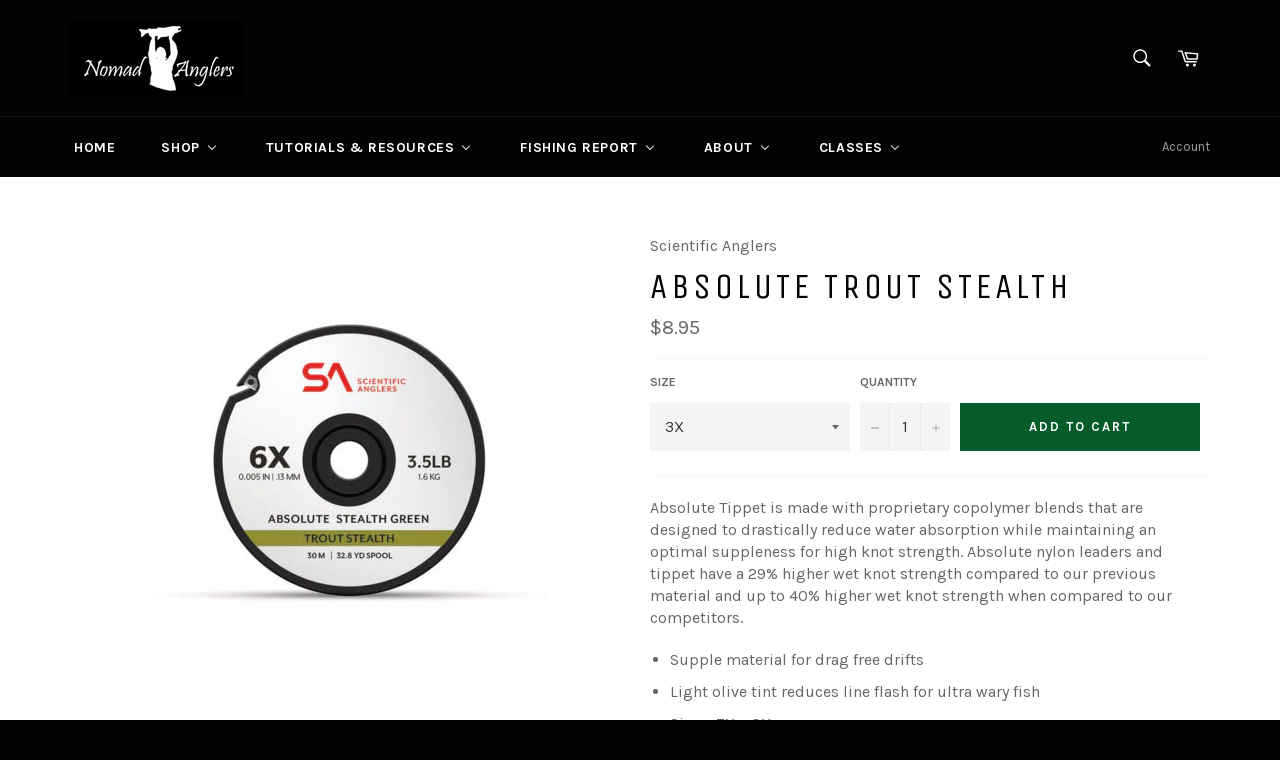

--- FILE ---
content_type: text/html; charset=utf-8
request_url: https://nomadanglers.com/products/absolute-trout-stealth
body_size: 39375
content:
<!doctype html>
<!--[if IE 9]> <html class="ie9 no-js" lang="en"> <![endif]-->
<!--[if (gt IE 9)|!(IE)]><!--> <html class="no-js" lang="en"> <!--<![endif]-->
<head>
<meta name="google-site-verification" content="I0RiDWIfyV4aezh1SJoHSB9aVgpzDk-Y9aBkl-JynAQ" />
  <meta charset="utf-8">
  <meta http-equiv="X-UA-Compatible" content="IE=edge,chrome=1">
  <meta name="viewport" content="width=device-width,initial-scale=1">
  <meta name="theme-color" content="#030303">

  
    <link rel="shortcut icon" href="//nomadanglers.com/cdn/shop/files/roundlogo300_c34188c8-bf50-4e8b-ae83-ef52e7b07be2_32x32.jpg?v=1733769963" type="image/png">
  

  <link rel="canonical" href="https://nomadanglers.com/products/absolute-trout-stealth">
  <title>
  Scientific Anglers Absolute Trout Stealth Tippet | Nomad Anglers
  </title>

  
    <meta name="description" content="Absolute Tippet is made with proprietary copolymer blends that are designed to drastically reduce water absorption while maintaining an optimal suppleness for high knot strength. Absolute nylon leaders and tippet have a 29% higher wet knot strength compared to our previous material and up to 40% higher wet knot strengt">
  

  <!-- /snippets/social-meta-tags.liquid -->




<meta property="og:site_name" content="Nomad Anglers">
<meta property="og:url" content="https://nomadanglers.com/products/absolute-trout-stealth">
<meta property="og:title" content="Absolute Trout Stealth">
<meta property="og:type" content="product">
<meta property="og:description" content="Absolute Tippet is made with proprietary copolymer blends that are designed to drastically reduce water absorption while maintaining an optimal suppleness for high knot strength. Absolute nylon leaders and tippet have a 29% higher wet knot strength compared to our previous material and up to 40% higher wet knot strengt">

  <meta property="og:price:amount" content="8.95">
  <meta property="og:price:currency" content="USD">

<meta property="og:image" content="http://nomadanglers.com/cdn/shop/products/absolute-stealth-green-450x450_1200x1200.jpg?v=1737308681">
<meta property="og:image:secure_url" content="https://nomadanglers.com/cdn/shop/products/absolute-stealth-green-450x450_1200x1200.jpg?v=1737308681">


<meta name="twitter:card" content="summary_large_image">
<meta name="twitter:title" content="Absolute Trout Stealth">
<meta name="twitter:description" content="Absolute Tippet is made with proprietary copolymer blends that are designed to drastically reduce water absorption while maintaining an optimal suppleness for high knot strength. Absolute nylon leaders and tippet have a 29% higher wet knot strength compared to our previous material and up to 40% higher wet knot strengt">


  <script>
    document.documentElement.className = document.documentElement.className.replace('no-js', 'js');
  </script>

  <link href="//nomadanglers.com/cdn/shop/t/2/assets/theme.scss.css?v=183599555875418901251697034696" rel="stylesheet" type="text/css" media="all" />
  
  
  
  <link href="//fonts.googleapis.com/css?family=Karla:400,700" rel="stylesheet" type="text/css" media="all" />


  
    
    
    <link href="//fonts.googleapis.com/css?family=Unica+One:400,700" rel="stylesheet" type="text/css" media="all" />
  



  <script>
    window.theme = window.theme || {};

    theme.strings = {
      stockAvailable: "1 available",
      addToCart: "Add to Cart",
      soldOut: "Sold Out",
      unavailable: "Unavailable",
      noStockAvailable: "The item could not be added to your cart because there are not enough in stock.",
      willNotShipUntil: "Will not ship until [date]",
      willBeInStockAfter: "Will be in stock after [date]",
      totalCartDiscount: "You're saving [savings]",
      addressError: "Error looking up that address",
      addressNoResults: "No results for that address",
      addressQueryLimit: "You have exceeded the Google API usage limit. Consider upgrading to a \u003ca href=\"https:\/\/developers.google.com\/maps\/premium\/usage-limits\"\u003ePremium Plan\u003c\/a\u003e.",
      authError: "There was a problem authenticating your Google Maps API Key."
    };
  </script>

  <!--[if (gt IE 9)|!(IE)]><!--><script src="//nomadanglers.com/cdn/shop/t/2/assets/lazysizes.min.js?v=71745035489482760341510673857" async="async"></script><!--<![endif]-->
  <!--[if lte IE 9]><script src="//nomadanglers.com/cdn/shop/t/2/assets/lazysizes.min.js?v=71745035489482760341510673857"></script><![endif]-->

  

  <!--[if (gt IE 9)|!(IE)]><!--><script src="//nomadanglers.com/cdn/shop/t/2/assets/vendor.js?v=81888855014699767371510673858" defer="defer"></script><!--<![endif]-->
  <!--[if lt IE 9]><script src="//nomadanglers.com/cdn/shop/t/2/assets/vendor.js?v=81888855014699767371510673858"></script><![endif]-->

  
    <script>
      window.theme = window.theme || {};
      theme.moneyFormat = "${{amount}}";
    </script>
  

  <!--[if (gt IE 9)|!(IE)]><!--><script src="//nomadanglers.com/cdn/shop/t/2/assets/theme.js?v=132115722864363272701510673857" defer="defer"></script><!--<![endif]-->
  <!--[if lte IE 9]><script src="//nomadanglers.com/cdn/shop/t/2/assets/theme.js?v=132115722864363272701510673857"></script><![endif]-->

  
  
  <script>window.performance && window.performance.mark && window.performance.mark('shopify.content_for_header.start');</script><meta name="google-site-verification" content="I0RiDWIfyV4aezh1SJoHSB9aVgpzDk-Y9aBkl-JynAQ">
<meta id="shopify-digital-wallet" name="shopify-digital-wallet" content="/25498030/digital_wallets/dialog">
<meta name="shopify-checkout-api-token" content="a320648781e502d55cc03e3732eda64c">
<meta id="in-context-paypal-metadata" data-shop-id="25498030" data-venmo-supported="false" data-environment="production" data-locale="en_US" data-paypal-v4="true" data-currency="USD">
<link rel="alternate" type="application/json+oembed" href="https://nomadanglers.com/products/absolute-trout-stealth.oembed">
<script async="async" src="/checkouts/internal/preloads.js?locale=en-US"></script>
<link rel="preconnect" href="https://shop.app" crossorigin="anonymous">
<script async="async" src="https://shop.app/checkouts/internal/preloads.js?locale=en-US&shop_id=25498030" crossorigin="anonymous"></script>
<script id="apple-pay-shop-capabilities" type="application/json">{"shopId":25498030,"countryCode":"US","currencyCode":"USD","merchantCapabilities":["supports3DS"],"merchantId":"gid:\/\/shopify\/Shop\/25498030","merchantName":"Nomad Anglers","requiredBillingContactFields":["postalAddress","email"],"requiredShippingContactFields":["postalAddress","email"],"shippingType":"shipping","supportedNetworks":["visa","masterCard","amex","discover","elo","jcb"],"total":{"type":"pending","label":"Nomad Anglers","amount":"1.00"},"shopifyPaymentsEnabled":true,"supportsSubscriptions":true}</script>
<script id="shopify-features" type="application/json">{"accessToken":"a320648781e502d55cc03e3732eda64c","betas":["rich-media-storefront-analytics"],"domain":"nomadanglers.com","predictiveSearch":true,"shopId":25498030,"locale":"en"}</script>
<script>var Shopify = Shopify || {};
Shopify.shop = "nomad-anglers.myshopify.com";
Shopify.locale = "en";
Shopify.currency = {"active":"USD","rate":"1.0"};
Shopify.country = "US";
Shopify.theme = {"name":"Venture","id":7813627946,"schema_name":"Venture","schema_version":"2.5.0","theme_store_id":775,"role":"main"};
Shopify.theme.handle = "null";
Shopify.theme.style = {"id":null,"handle":null};
Shopify.cdnHost = "nomadanglers.com/cdn";
Shopify.routes = Shopify.routes || {};
Shopify.routes.root = "/";</script>
<script type="module">!function(o){(o.Shopify=o.Shopify||{}).modules=!0}(window);</script>
<script>!function(o){function n(){var o=[];function n(){o.push(Array.prototype.slice.apply(arguments))}return n.q=o,n}var t=o.Shopify=o.Shopify||{};t.loadFeatures=n(),t.autoloadFeatures=n()}(window);</script>
<script>
  window.ShopifyPay = window.ShopifyPay || {};
  window.ShopifyPay.apiHost = "shop.app\/pay";
  window.ShopifyPay.redirectState = null;
</script>
<script id="shop-js-analytics" type="application/json">{"pageType":"product"}</script>
<script defer="defer" async type="module" src="//nomadanglers.com/cdn/shopifycloud/shop-js/modules/v2/client.init-shop-cart-sync_C5BV16lS.en.esm.js"></script>
<script defer="defer" async type="module" src="//nomadanglers.com/cdn/shopifycloud/shop-js/modules/v2/chunk.common_CygWptCX.esm.js"></script>
<script type="module">
  await import("//nomadanglers.com/cdn/shopifycloud/shop-js/modules/v2/client.init-shop-cart-sync_C5BV16lS.en.esm.js");
await import("//nomadanglers.com/cdn/shopifycloud/shop-js/modules/v2/chunk.common_CygWptCX.esm.js");

  window.Shopify.SignInWithShop?.initShopCartSync?.({"fedCMEnabled":true,"windoidEnabled":true});

</script>
<script>
  window.Shopify = window.Shopify || {};
  if (!window.Shopify.featureAssets) window.Shopify.featureAssets = {};
  window.Shopify.featureAssets['shop-js'] = {"shop-cart-sync":["modules/v2/client.shop-cart-sync_ZFArdW7E.en.esm.js","modules/v2/chunk.common_CygWptCX.esm.js"],"init-fed-cm":["modules/v2/client.init-fed-cm_CmiC4vf6.en.esm.js","modules/v2/chunk.common_CygWptCX.esm.js"],"shop-button":["modules/v2/client.shop-button_tlx5R9nI.en.esm.js","modules/v2/chunk.common_CygWptCX.esm.js"],"shop-cash-offers":["modules/v2/client.shop-cash-offers_DOA2yAJr.en.esm.js","modules/v2/chunk.common_CygWptCX.esm.js","modules/v2/chunk.modal_D71HUcav.esm.js"],"init-windoid":["modules/v2/client.init-windoid_sURxWdc1.en.esm.js","modules/v2/chunk.common_CygWptCX.esm.js"],"shop-toast-manager":["modules/v2/client.shop-toast-manager_ClPi3nE9.en.esm.js","modules/v2/chunk.common_CygWptCX.esm.js"],"init-shop-email-lookup-coordinator":["modules/v2/client.init-shop-email-lookup-coordinator_B8hsDcYM.en.esm.js","modules/v2/chunk.common_CygWptCX.esm.js"],"init-shop-cart-sync":["modules/v2/client.init-shop-cart-sync_C5BV16lS.en.esm.js","modules/v2/chunk.common_CygWptCX.esm.js"],"avatar":["modules/v2/client.avatar_BTnouDA3.en.esm.js"],"pay-button":["modules/v2/client.pay-button_FdsNuTd3.en.esm.js","modules/v2/chunk.common_CygWptCX.esm.js"],"init-customer-accounts":["modules/v2/client.init-customer-accounts_DxDtT_ad.en.esm.js","modules/v2/client.shop-login-button_C5VAVYt1.en.esm.js","modules/v2/chunk.common_CygWptCX.esm.js","modules/v2/chunk.modal_D71HUcav.esm.js"],"init-shop-for-new-customer-accounts":["modules/v2/client.init-shop-for-new-customer-accounts_ChsxoAhi.en.esm.js","modules/v2/client.shop-login-button_C5VAVYt1.en.esm.js","modules/v2/chunk.common_CygWptCX.esm.js","modules/v2/chunk.modal_D71HUcav.esm.js"],"shop-login-button":["modules/v2/client.shop-login-button_C5VAVYt1.en.esm.js","modules/v2/chunk.common_CygWptCX.esm.js","modules/v2/chunk.modal_D71HUcav.esm.js"],"init-customer-accounts-sign-up":["modules/v2/client.init-customer-accounts-sign-up_CPSyQ0Tj.en.esm.js","modules/v2/client.shop-login-button_C5VAVYt1.en.esm.js","modules/v2/chunk.common_CygWptCX.esm.js","modules/v2/chunk.modal_D71HUcav.esm.js"],"shop-follow-button":["modules/v2/client.shop-follow-button_Cva4Ekp9.en.esm.js","modules/v2/chunk.common_CygWptCX.esm.js","modules/v2/chunk.modal_D71HUcav.esm.js"],"checkout-modal":["modules/v2/client.checkout-modal_BPM8l0SH.en.esm.js","modules/v2/chunk.common_CygWptCX.esm.js","modules/v2/chunk.modal_D71HUcav.esm.js"],"lead-capture":["modules/v2/client.lead-capture_Bi8yE_yS.en.esm.js","modules/v2/chunk.common_CygWptCX.esm.js","modules/v2/chunk.modal_D71HUcav.esm.js"],"shop-login":["modules/v2/client.shop-login_D6lNrXab.en.esm.js","modules/v2/chunk.common_CygWptCX.esm.js","modules/v2/chunk.modal_D71HUcav.esm.js"],"payment-terms":["modules/v2/client.payment-terms_CZxnsJam.en.esm.js","modules/v2/chunk.common_CygWptCX.esm.js","modules/v2/chunk.modal_D71HUcav.esm.js"]};
</script>
<script>(function() {
  var isLoaded = false;
  function asyncLoad() {
    if (isLoaded) return;
    isLoaded = true;
    var urls = ["https:\/\/cdn.popt.in\/pixel.js?id=98c72157535be\u0026shop=nomad-anglers.myshopify.com","https:\/\/js.smile.io\/v1\/smile-shopify.js?shop=nomad-anglers.myshopify.com","https:\/\/inffuse.eventscalendar.co\/plugins\/shopify\/loader.js?app=calendar\u0026shop=nomad-anglers.myshopify.com\u0026shop=nomad-anglers.myshopify.com","https:\/\/instafeed.nfcube.com\/cdn\/d53207af8c646fc4f3ccd3ff7242cadb.js?shop=nomad-anglers.myshopify.com","https:\/\/app.popt.in\/pixel.js?id=874d63c00b473\u0026shop=nomad-anglers.myshopify.com","https:\/\/d1639lhkj5l89m.cloudfront.net\/js\/storefront\/uppromote.js?shop=nomad-anglers.myshopify.com"];
    for (var i = 0; i < urls.length; i++) {
      var s = document.createElement('script');
      s.type = 'text/javascript';
      s.async = true;
      s.src = urls[i];
      var x = document.getElementsByTagName('script')[0];
      x.parentNode.insertBefore(s, x);
    }
  };
  if(window.attachEvent) {
    window.attachEvent('onload', asyncLoad);
  } else {
    window.addEventListener('load', asyncLoad, false);
  }
})();</script>
<script id="__st">var __st={"a":25498030,"offset":-18000,"reqid":"62b54976-445a-4a03-b8b2-856f1498bd9e-1768740062","pageurl":"nomadanglers.com\/products\/absolute-trout-stealth","u":"d897e1cd2b11","p":"product","rtyp":"product","rid":4344779341921};</script>
<script>window.ShopifyPaypalV4VisibilityTracking = true;</script>
<script id="captcha-bootstrap">!function(){'use strict';const t='contact',e='account',n='new_comment',o=[[t,t],['blogs',n],['comments',n],[t,'customer']],c=[[e,'customer_login'],[e,'guest_login'],[e,'recover_customer_password'],[e,'create_customer']],r=t=>t.map((([t,e])=>`form[action*='/${t}']:not([data-nocaptcha='true']) input[name='form_type'][value='${e}']`)).join(','),a=t=>()=>t?[...document.querySelectorAll(t)].map((t=>t.form)):[];function s(){const t=[...o],e=r(t);return a(e)}const i='password',u='form_key',d=['recaptcha-v3-token','g-recaptcha-response','h-captcha-response',i],f=()=>{try{return window.sessionStorage}catch{return}},m='__shopify_v',_=t=>t.elements[u];function p(t,e,n=!1){try{const o=window.sessionStorage,c=JSON.parse(o.getItem(e)),{data:r}=function(t){const{data:e,action:n}=t;return t[m]||n?{data:e,action:n}:{data:t,action:n}}(c);for(const[e,n]of Object.entries(r))t.elements[e]&&(t.elements[e].value=n);n&&o.removeItem(e)}catch(o){console.error('form repopulation failed',{error:o})}}const l='form_type',E='cptcha';function T(t){t.dataset[E]=!0}const w=window,h=w.document,L='Shopify',v='ce_forms',y='captcha';let A=!1;((t,e)=>{const n=(g='f06e6c50-85a8-45c8-87d0-21a2b65856fe',I='https://cdn.shopify.com/shopifycloud/storefront-forms-hcaptcha/ce_storefront_forms_captcha_hcaptcha.v1.5.2.iife.js',D={infoText:'Protected by hCaptcha',privacyText:'Privacy',termsText:'Terms'},(t,e,n)=>{const o=w[L][v],c=o.bindForm;if(c)return c(t,g,e,D).then(n);var r;o.q.push([[t,g,e,D],n]),r=I,A||(h.body.append(Object.assign(h.createElement('script'),{id:'captcha-provider',async:!0,src:r})),A=!0)});var g,I,D;w[L]=w[L]||{},w[L][v]=w[L][v]||{},w[L][v].q=[],w[L][y]=w[L][y]||{},w[L][y].protect=function(t,e){n(t,void 0,e),T(t)},Object.freeze(w[L][y]),function(t,e,n,w,h,L){const[v,y,A,g]=function(t,e,n){const i=e?o:[],u=t?c:[],d=[...i,...u],f=r(d),m=r(i),_=r(d.filter((([t,e])=>n.includes(e))));return[a(f),a(m),a(_),s()]}(w,h,L),I=t=>{const e=t.target;return e instanceof HTMLFormElement?e:e&&e.form},D=t=>v().includes(t);t.addEventListener('submit',(t=>{const e=I(t);if(!e)return;const n=D(e)&&!e.dataset.hcaptchaBound&&!e.dataset.recaptchaBound,o=_(e),c=g().includes(e)&&(!o||!o.value);(n||c)&&t.preventDefault(),c&&!n&&(function(t){try{if(!f())return;!function(t){const e=f();if(!e)return;const n=_(t);if(!n)return;const o=n.value;o&&e.removeItem(o)}(t);const e=Array.from(Array(32),(()=>Math.random().toString(36)[2])).join('');!function(t,e){_(t)||t.append(Object.assign(document.createElement('input'),{type:'hidden',name:u})),t.elements[u].value=e}(t,e),function(t,e){const n=f();if(!n)return;const o=[...t.querySelectorAll(`input[type='${i}']`)].map((({name:t})=>t)),c=[...d,...o],r={};for(const[a,s]of new FormData(t).entries())c.includes(a)||(r[a]=s);n.setItem(e,JSON.stringify({[m]:1,action:t.action,data:r}))}(t,e)}catch(e){console.error('failed to persist form',e)}}(e),e.submit())}));const S=(t,e)=>{t&&!t.dataset[E]&&(n(t,e.some((e=>e===t))),T(t))};for(const o of['focusin','change'])t.addEventListener(o,(t=>{const e=I(t);D(e)&&S(e,y())}));const B=e.get('form_key'),M=e.get(l),P=B&&M;t.addEventListener('DOMContentLoaded',(()=>{const t=y();if(P)for(const e of t)e.elements[l].value===M&&p(e,B);[...new Set([...A(),...v().filter((t=>'true'===t.dataset.shopifyCaptcha))])].forEach((e=>S(e,t)))}))}(h,new URLSearchParams(w.location.search),n,t,e,['guest_login'])})(!0,!0)}();</script>
<script integrity="sha256-4kQ18oKyAcykRKYeNunJcIwy7WH5gtpwJnB7kiuLZ1E=" data-source-attribution="shopify.loadfeatures" defer="defer" src="//nomadanglers.com/cdn/shopifycloud/storefront/assets/storefront/load_feature-a0a9edcb.js" crossorigin="anonymous"></script>
<script crossorigin="anonymous" defer="defer" src="//nomadanglers.com/cdn/shopifycloud/storefront/assets/shopify_pay/storefront-65b4c6d7.js?v=20250812"></script>
<script data-source-attribution="shopify.dynamic_checkout.dynamic.init">var Shopify=Shopify||{};Shopify.PaymentButton=Shopify.PaymentButton||{isStorefrontPortableWallets:!0,init:function(){window.Shopify.PaymentButton.init=function(){};var t=document.createElement("script");t.src="https://nomadanglers.com/cdn/shopifycloud/portable-wallets/latest/portable-wallets.en.js",t.type="module",document.head.appendChild(t)}};
</script>
<script data-source-attribution="shopify.dynamic_checkout.buyer_consent">
  function portableWalletsHideBuyerConsent(e){var t=document.getElementById("shopify-buyer-consent"),n=document.getElementById("shopify-subscription-policy-button");t&&n&&(t.classList.add("hidden"),t.setAttribute("aria-hidden","true"),n.removeEventListener("click",e))}function portableWalletsShowBuyerConsent(e){var t=document.getElementById("shopify-buyer-consent"),n=document.getElementById("shopify-subscription-policy-button");t&&n&&(t.classList.remove("hidden"),t.removeAttribute("aria-hidden"),n.addEventListener("click",e))}window.Shopify?.PaymentButton&&(window.Shopify.PaymentButton.hideBuyerConsent=portableWalletsHideBuyerConsent,window.Shopify.PaymentButton.showBuyerConsent=portableWalletsShowBuyerConsent);
</script>
<script data-source-attribution="shopify.dynamic_checkout.cart.bootstrap">document.addEventListener("DOMContentLoaded",(function(){function t(){return document.querySelector("shopify-accelerated-checkout-cart, shopify-accelerated-checkout")}if(t())Shopify.PaymentButton.init();else{new MutationObserver((function(e,n){t()&&(Shopify.PaymentButton.init(),n.disconnect())})).observe(document.body,{childList:!0,subtree:!0})}}));
</script>
<link id="shopify-accelerated-checkout-styles" rel="stylesheet" media="screen" href="https://nomadanglers.com/cdn/shopifycloud/portable-wallets/latest/accelerated-checkout-backwards-compat.css" crossorigin="anonymous">
<style id="shopify-accelerated-checkout-cart">
        #shopify-buyer-consent {
  margin-top: 1em;
  display: inline-block;
  width: 100%;
}

#shopify-buyer-consent.hidden {
  display: none;
}

#shopify-subscription-policy-button {
  background: none;
  border: none;
  padding: 0;
  text-decoration: underline;
  font-size: inherit;
  cursor: pointer;
}

#shopify-subscription-policy-button::before {
  box-shadow: none;
}

      </style>

<script>window.performance && window.performance.mark && window.performance.mark('shopify.content_for_header.end');</script>
<script type="text/javascript">window.moneyFormat = "${{amount}}";
  window.shopCurrency = "USD";
  window.assetsUrl = '//nomadanglers.com/cdn/shop/t/2/assets/';
</script>
<script>
  window.globoRelatedProductsConfig = {
    apiUrl: "https://related-products.globosoftware.net/api",
    alternateApiUrl: "https://related-products.globosoftware.net",
    shop: "nomad-anglers.myshopify.com",
    shopNumber: 38986,
    domain: "nomadanglers.com",
    customer:null,
    urls: {
      search: "\/search",
      collection: "\/collections",
    },
    page: 'product',
    translation: {"add_to_cart":"Add to cart","added_to_cart":"Added to cart","add_selected_to_cart":"Add selected to cart","added_selected_to_cart":"Added selected to cart","sale":"Sale","total_price":"Total Price","this_item":"This item","sold_out":"Sold out","add_to_cart_short":"ADD","added_to_cart_short":"ADDED"},
    settings: {"redirect":true,"new_tab":true,"image_ratio":"400:500","visible_tags":null,"hidden_tags":"","hidden_collections":null,"exclude_tags":"","carousel_autoplay":false,"carousel_disable_in_mobile":false,"carousel_loop":true,"carousel_rtl":false,"carousel_items":"5","sold_out":false,"discount":{"enable":false,"condition":"any","type":"percentage","value":10}},
    manualRecommendations: {},
    boughtTogetherIds: {},
    trendingProducts: {"error":"json not allowed for this object"},
    productBoughtTogether: {"type":"product_bought_together","enable":false,"title":{"text":"Frequently Bought Together","color":"#000000","fontSize":"25","align":"left"},"subtitle":{"text":"","color":"#212121","fontSize":"18"},"limit":6,"maxWidth":1170,"conditions":[{"id":"manual","status":1},{"id":"bought_together","status":1},{"id":"collection","type":"same","status":1},{"id":"type","type":"same","status":1},{"id":"vendor","type":"same","status":1},{"id":"global","status":0},{"id":"tags","type":"same","status":0}],"template":{"id":1,"elements":["price","addToCartBtn","variantSelector","saleLabel"],"productTitle":{"fontSize":"15","color":"#111111"},"productPrice":{"fontSize":"14","color":"#B12704"},"productOldPrice":{"fontSize":16,"color":"#989898"},"button":{"fontSize":"14","color":"#ffffff","backgroundColor":"#6371c7"},"saleLabel":{"color":"#fff","backgroundColor":"#c00000"},"this_item":true,"selected":true},"random":0,"discount":true},
    productRelated: {"type":"product_related","enable":true,"title":{"text":"Customers Who Bought This Product Also Bought","color":"#000000","fontSize":30,"align":"center"},"subtitle":{"text":"","color":"#212121","fontSize":"18"},"limit":6,"maxWidth":1170,"conditions":[{"id":"manual","status":1},{"id":"bought_together","status":1},{"id":"collection","type":"same","status":1},{"id":"type","type":"same","status":1},{"id":"vendor","type":"same","status":1},{"id":"global","status":0},{"id":"tags","type":"same","status":0}],"template":{"id":1,"elements":["price","addToCartBtn","variantSelector","saleLabel"],"productTitle":{"fontSize":"15","color":"#111111"},"productPrice":{"fontSize":"14","color":"#B12704"},"productOldPrice":{"fontSize":16,"color":"#989898"},"button":{"fontSize":"14","color":"#ffffff","backgroundColor":"#6371c7"},"saleLabel":{"color":"#fff","backgroundColor":"#c00000"},"this_item":false,"selected":false},"random":0,"discount":false},
    cart: {"type":"cart","enable":true,"title":{"text":"Customers Who Bought This Product Also Bought","color":"#000000","fontSize":30,"align":"center"},"subtitle":{"text":"","color":"#212121","fontSize":"18"},"limit":6,"maxWidth":1170,"conditions":[{"id":"manual","status":1},{"id":"bought_together","status":1},{"id":"global","status":0},{"id":"tags","type":"same","status":0}],"template":{"id":1,"elements":["price","addToCartBtn","variantSelector","saleLabel"],"productTitle":{"fontSize":"14","color":"#111111"},"productPrice":{"fontSize":"14","color":"#B12704"},"productOldPrice":{"fontSize":16,"color":"#989898"},"button":{"fontSize":"15","color":"#ffffff","backgroundColor":"#6371c7"},"saleLabel":{"color":"#fff","backgroundColor":"#c00000"},"this_item":true,"selected":true},"random":0,"discount":false},
    basis_collection_handle: 'globo_basis_collection',
    widgets: [],
    offers: [],
    view_name: 'globo.alsobought',
    cart_properties_name: '_bundle',
    upsell_properties_name: '_upsell_bundle',
    discounted_ids: [],
    discount_min_amount: 0,
    offerdiscounted_ids: [],
    offerdiscount_min_amount: 0,data: {
      ids: ["4344779341921"],
      vendors: ["Scientific Anglers"],
      types: ["Tippet"],
      tags: [],
      collections: []
    },product: {
        id: "4344779341921",
        title: "Absolute Trout Stealth",
        handle: "absolute-trout-stealth",
        price: 895,
        compare_at_price: null,
        images: ["//nomadanglers.com/cdn/shop/products/absolute-stealth-green-450x450.jpg?v=1737308681"],
         variants: [{"id":31133294395489,"title":"3X","option1":"3X","option2":null,"option3":null,"sku":"135788","requires_shipping":true,"taxable":true,"featured_image":null,"available":true,"name":"Absolute Trout Stealth - 3X","public_title":"3X","options":["3X"],"price":895,"weight":0,"compare_at_price":null,"inventory_quantity":4,"inventory_management":"shopify","inventory_policy":"deny","barcode":"840309135788","requires_selling_plan":false,"selling_plan_allocations":[]},{"id":31133294461025,"title":"4X","option1":"4X","option2":null,"option3":null,"sku":"135771","requires_shipping":true,"taxable":true,"featured_image":null,"available":true,"name":"Absolute Trout Stealth - 4X","public_title":"4X","options":["4X"],"price":895,"weight":0,"compare_at_price":null,"inventory_quantity":4,"inventory_management":"shopify","inventory_policy":"deny","barcode":"840309135771","requires_selling_plan":false,"selling_plan_allocations":[]},{"id":31133294526561,"title":"5X","option1":"5X","option2":null,"option3":null,"sku":"135764","requires_shipping":true,"taxable":true,"featured_image":null,"available":false,"name":"Absolute Trout Stealth - 5X","public_title":"5X","options":["5X"],"price":895,"weight":0,"compare_at_price":null,"inventory_quantity":0,"inventory_management":"shopify","inventory_policy":"deny","barcode":"840309135764","requires_selling_plan":false,"selling_plan_allocations":[]},{"id":31133294592097,"title":"6X","option1":"6X","option2":null,"option3":null,"sku":"135757","requires_shipping":true,"taxable":true,"featured_image":null,"available":true,"name":"Absolute Trout Stealth - 6X","public_title":"6X","options":["6X"],"price":895,"weight":0,"compare_at_price":null,"inventory_quantity":3,"inventory_management":"shopify","inventory_policy":"deny","barcode":"840309135757","requires_selling_plan":false,"selling_plan_allocations":[]}],
         available: true,
        vendor: "Scientific Anglers",
        product_type: "Tippet",
        tags: [],
        published_at:"2020-02-11 15:43:48 -0500"
              },upselldatas:{},
    cartitems:[],
    no_image_url: "https://cdn.shopify.com/s/images/admin/no-image-large.gif"
  };
</script>
<script>globoRelatedProductsConfig.data.collections = globoRelatedProductsConfig.data.collections.concat(["best-selling-products","excludes-sale-used","fly-fishing-products","leaders-tippet","newest-products","newnomad15","all","scientific-anglers","tippet","trout-essentials"]);globoRelatedProductsConfig.boughtTogetherIds[4344779341921] =false;
  
    globoRelatedProductsConfig.upselldatas[4344779341921] = {
      title: "Absolute Trout Stealth",
      collections :["best-selling-products","excludes-sale-used","fly-fishing-products","leaders-tippet","newest-products","newnomad15","all","scientific-anglers","tippet","trout-essentials"],
      tags:[],
      product_type:"Tippet"};
</script><script defer src="//nomadanglers.com/cdn/shop/t/2/assets/globo.alsobought.data.js?v=46835628253674180531658314053" type="text/javascript"></script>

<script defer src="//nomadanglers.com/cdn/shop/t/2/assets/globo.alsobought.min.js?v=114521981481539702731664214996" type="text/javascript"></script>
<link rel="preload stylesheet" href="//nomadanglers.com/cdn/shop/t/2/assets/globo.alsobought.css?v=174060158300081916051658314056" as="style">

<!-- BEGIN app block: shopify://apps/buddha-mega-menu-navigation/blocks/megamenu/dbb4ce56-bf86-4830-9b3d-16efbef51c6f -->
<script>
        var productImageAndPrice = [],
            collectionImages = [],
            articleImages = [],
            mmLivIcons = false,
            mmFlipClock = false,
            mmFixesUseJquery = false,
            mmNumMMI = 6,
            mmSchemaTranslation = {},
            mmMenuStrings =  {"menuStrings":{"default":{"Home":"Home","Shop":"Shop","GIFT CARDS":"GIFT CARDS","Fly Fishing":"Fly Fishing","Rod/Reel/Line Combos":"Rod/Reel/Line Combos","Fly Rods":"Fly Rods","Single Hand Rods":"Single Hand Rods","Echo":"Echo","Orvis":"Orvis","Scott":"Scott","Two Hand Rods":"Two Hand Rods","Reels":"Reels","Abel Reels":"Abel Reels","Waders & Boots":"Waders & Boots","Waders":"Waders","Boots/Footwear":"Boots/Footwear","Wader/Boot Accessories":"Wader/Boot Accessories","Fly Line":"Fly Line","Freshwater Lines":"Freshwater Lines","Saltwater Lines":"Saltwater Lines","Two-Handed Lines":"Two-Handed Lines","Flies":"Flies","LOCAL FLIES":"LOCAL FLIES","Dry Flies":"Dry Flies","Nymphs":"Nymphs","Streamers":"Streamers","Swing Flies":"Swing Flies","Leaders & Tippet":"Leaders & Tippet","Leaders":"Leaders","Tippet":"Tippet","Fly Tying":"Fly Tying","Beads, Eyes, & Cones":"Beads, Eyes, & Cones","Beads":"Beads","Adhesive Eyes":"Adhesive Eyes","Dumbbell & Chain Eyes":"Dumbbell & Chain Eyes","Cone Heads":"Cone Heads","Masks & Heads":"Masks & Heads","Chenille & Wraps":"Chenille & Wraps","Chenille":"Chenille","Braids":"Braids","Brushes":"Brushes","Ribbing & Casing":"Ribbing & Casing","Dubbing":"Dubbing","Synthetic Dubbing":"Synthetic Dubbing","Natural Dubbing":"Natural Dubbing","Dubbing Dispensers":"Dubbing Dispensers","Feathers":"Feathers","Hackle":"Hackle","Marabou & Schlappen":"Marabou & Schlappen","Biots & Quills":"Biots & Quills","Other Feathers":"Other Feathers","Hair & Fur":"Hair & Fur","Deer Hair":"Deer Hair","Natural Fur & Strips":"Natural Fur & Strips","Synthetic Fur":"Synthetic Fur","Hooks":"Hooks","Jig Hooks":"Jig Hooks","Streamer Hooks":"Streamer Hooks","Dry Fly Hooks":"Dry Fly Hooks","Nymph Hooks":"Nymph Hooks","Saltwater Hooks":"Saltwater Hooks","Shanks":"Shanks","Synthetics":"Synthetics","Flash":"Flash","Rubber Legs":"Rubber Legs","Egg Fly Material":"Egg Fly Material","Other Synthetics":"Other Synthetics","Thread & Wire":"Thread & Wire","Thread":"Thread","Wire":"Wire","Fly Tying Tools":"Fly Tying Tools","Scissors":"Scissors","Bobbins":"Bobbins","Vises & Vise Accessories":"Vises & Vise Accessories","Other Tying Tools":"Other Tying Tools","Glue, UV Finish & Lights":"Glue, UV Finish & Lights","Glue & Head Cement":"Glue & Head Cement","UV Finishes":"UV Finishes","UV Lights":"UV Lights","Fly Tying Kits":"Fly Tying Kits","Apparel":"Apparel","Logowear":"Logowear","Shirts":"Shirts","Fleece, Sweatshirts & Hoodies":"Fleece, Sweatshirts & Hoodies","Jackets & Vests":"Jackets & Vests","Hats":"Hats","Trucker Hats & Caps":"Trucker Hats & Caps","Winter Hats":"Winter Hats","T-Shirts":"T-Shirts","Rain Gear":"Rain Gear","Pants & Shorts":"Pants & Shorts","Gloves , Socks, & Belts":"Gloves , Socks, & Belts","Packs & Gear Bags":"Packs & Gear Bags","Backpacks":"Backpacks","Duffel Bags":"Duffel Bags","Fishing Vests":"Fishing Vests","Gear Bags":"Gear Bags","Hip Packs":"Hip Packs","Sling Packs":"Sling Packs","Chest Packs":"Chest Packs","Tools & Accessories":"Tools & Accessories","Nippers":"Nippers","Forceps & Clamps":"Forceps & Clamps","Pliers":"Pliers","Nets":"Nets","Fly Boxes":"Fly Boxes","Sunglasses":"Sunglasses","Books & DVDs":"Books & DVDs","Other Fishing Accessories":"Other Fishing Accessories","Terminal Tackle":"Terminal Tackle","Coolers & Drinkware":"Coolers & Drinkware","Stickers":"Stickers","Used Gear":"Used Gear","Used Fly Rods":"Used Fly Rods","Used Reels":"Used Reels","Adaptive Fly Materials":"Adaptive Fly Materials","Yard Sale":"Yard Sale","Slip n' Slide":"Slip n' Slide","Devil Dancer":"Devil Dancer","Sale":"Sale","Tutorials & Resources":"Tutorials & Resources","Learn To Fly Fish":"Learn To Fly Fish","Fly Tying Tutorials":"Fly Tying Tutorials","Euro Nymphs":"Euro Nymphs","Fly Tying 101":"Fly Tying 101","Steelhead Set Up":"Steelhead Set Up","Euro Nymphing Explained":"Euro Nymphing Explained","Hook/Bead Size Chart":"Hook/Bead Size Chart","Grand Rapids Fishing":"Grand Rapids Fishing","Lansing Fishing":"Lansing Fishing","Gear Reviews":"Gear Reviews","Fly Fishing Videos":"Fly Fishing Videos","Blog":"Blog","Fishing Report":"Fishing Report","River Conditions":"River Conditions","Grand River":"Grand River","Rogue River":"Rogue River","Muskegon River":"Muskegon River","Pere Marquette River":"Pere Marquette River","About":"About","Contact Us":"Contact Us","East Lansing Shop":"East Lansing Shop","Grand Rapids Shop":"Grand Rapids Shop","Guided Fly Fishing":"Guided Fly Fishing","Events":"Events","Trade-In Program":"Trade-In Program","Employment":"Employment","Hosted Trips":"Hosted Trips","Brace Lake Ontario":"Brace Lake Ontario","Craig Montana":"Craig Montana","Shipping & Returns":"Shipping & Returns","Classes":"Classes","Class Schedule":"Class Schedule","Class RSVP":"Class RSVP","Fly Fishing Classes":"Fly Fishing Classes","Fly Tying Classes":"Fly Tying Classes"}},"additional":{"default":{}}} ,
            mmShopLocale = "en",
            mmShopLocaleCollectionsRoute = "/collections",
            mmSchemaDesignJSON = [{"action":"menu-select","value":"main-menu-2-0"},{"action":"design","setting":"vertical_font_size","value":"13px"},{"action":"design","setting":"vertical_link_color","value":"#ffffff"},{"action":"design","setting":"vertical_text_color","value":"#ffffff"},{"action":"design","setting":"text_color","value":"#222222"},{"action":"design","setting":"button_text_color","value":"#ffffff"},{"action":"design","setting":"button_text_hover_color","value":"#ffffff"},{"action":"design","setting":"background_color","value":"#ffffff"},{"action":"design","setting":"background_hover_color","value":"#f9f9f9"},{"action":"design","setting":"link_color","value":"#4e4e4e"},{"action":"design","setting":"button_background_color","value":"#0da19a"},{"action":"design","setting":"button_background_hover_color","value":"#0d8781"},{"action":"design","setting":"tree_sub_direction","value":"set_tree_auto"},{"action":"design","setting":"font_family","value":"Default"},{"action":"design","setting":"link_hover_color","value":"#087b09"},{"action":"design","setting":"vertical_link_hover_color","value":"#087b09"},{"action":"design","setting":"font_size","value":"13px"}],
            mmDomChangeSkipUl = "",
            buddhaMegaMenuShop = "nomad-anglers.myshopify.com",
            mmWireframeCompression = "0",
            mmExtensionAssetUrl = "https://cdn.shopify.com/extensions/019abe06-4a3f-7763-88da-170e1b54169b/mega-menu-151/assets/";var bestSellersHTML = '';var newestProductsHTML = '';/* get link lists api */
        var linkLists={"main-menu" : {"title":"Main menu", "items":["/collections/fly-tying-products","/collections/sale-items","/pages/about-us","/blogs/michigan-fishing-report",]},"footer" : {"title":"Footer menu", "items":["/pages/contact-us","/search","/pages/shipping-returns","/pages/class-schedule","/pages/east-lansing-location","/pages/grand-rapids-location","/pages/return-refund-policy",]},"fly-tying-products" : {"title":"Fly Tying Products", "items":["/collections/fly-tying-products",]},"gifts" : {"title":"Gifts", "items":["/collections/frontpage","/collections/drinkwear","/collections/nomad-gear",]},"about-nomad-anglers" : {"title":"About Nomad Anglers", "items":["/pages/east-lansing-location","/pages/grand-rapids-location","/pages/classes-events","/pages/guided-fly-fishing-trips","/blogs/michigan-fishing-report","/blogs/fly-tying-patterns",]},"main-menu-2-0" : {"title":"Main Menu 2.0", "items":["/","/collections","/blogs/michigan-fishing-report","/pages/about-us","/pages/classes-events","/pages/test-page","/collections",]},"fly-tying-menu" : {"title":"Fly Tying Menu", "items":["/collections/fly-tying-products",]},"customer-account-main-menu" : {"title":"Customer account main menu", "items":["/","https://shopify.com/25498030/account/orders?locale=en&amp;region_country=US",]},};/*ENDPARSE*/

        

        /* set product prices *//* get the collection images *//* get the article images *//* customer fixes */
        var mmThemeFixesAfter = function(){ if (tempMenuObject.u.querySelector(".site-nav--active.buddha-menu-item") == null) { mmForEach(tempMenuObject.u, ".buddha-menu-item", function(el){ el.classList.add("site-nav--active"); }); } mmAddStyle(" .horizontal-mega-menu { white-space: normal; } ", "themeScript"); }; 
        

        var mmWireframe = {"html" : "<li class=\"buddha-menu-item\" itemId=\"xOOli\"  ><a data-href=\"/\" href=\"/\" aria-label=\"Home\" data-no-instant=\"\" onclick=\"mmGoToPage(this, event); return false;\"  ><span class=\"mm-title\">Home</span></a></li><li class=\"buddha-menu-item\" itemId=\"oZzCV\"  ><a data-href=\"/collections\" href=\"/collections\" aria-label=\"Shop\" data-no-instant=\"\" onclick=\"mmGoToPage(this, event); return false;\"  ><span class=\"mm-title\">Shop</span><i class=\"mm-arrow mm-angle-down\" aria-hidden=\"true\"></i><span class=\"toggle-menu-btn\" style=\"display:none;\" title=\"Toggle menu\" onclick=\"return toggleSubmenu(this)\"><span class=\"mm-arrow-icon\"><span class=\"bar-one\"></span><span class=\"bar-two\"></span></span></span></a><ul class=\"mm-submenu tree  small \"><li data-href=\"/collections/gift-cards\" href=\"/collections/gift-cards\" aria-label=\"GIFT CARDS\" data-no-instant=\"\" onclick=\"mmGoToPage(this, event); return false;\"  ><a data-href=\"/collections/gift-cards\" href=\"/collections/gift-cards\" aria-label=\"GIFT CARDS\" data-no-instant=\"\" onclick=\"mmGoToPage(this, event); return false;\"  ><span class=\"mm-title\">GIFT CARDS</span></a></li><li data-href=\"/collections/fly-fishing-products\" href=\"/collections/fly-fishing-products\" aria-label=\"Fly Fishing\" data-no-instant=\"\" onclick=\"mmGoToPage(this, event); return false;\"  ><a data-href=\"/collections/fly-fishing-products\" href=\"/collections/fly-fishing-products\" aria-label=\"Fly Fishing\" data-no-instant=\"\" onclick=\"mmGoToPage(this, event); return false;\"  ><span class=\"mm-title\">Fly Fishing</span><i class=\"mm-arrow mm-angle-down\" aria-hidden=\"true\"></i><span class=\"toggle-menu-btn\" style=\"display:none;\" title=\"Toggle menu\" onclick=\"return toggleSubmenu(this)\"><span class=\"mm-arrow-icon\"><span class=\"bar-one\"></span><span class=\"bar-two\"></span></span></span></a><ul class=\"mm-submenu tree  small \"><li data-href=\"/collections/rod-reel-line-combos\" href=\"/collections/rod-reel-line-combos\" aria-label=\"Rod/Reel/Line Combos\" data-no-instant=\"\" onclick=\"mmGoToPage(this, event); return false;\"  ><a data-href=\"/collections/rod-reel-line-combos\" href=\"/collections/rod-reel-line-combos\" aria-label=\"Rod/Reel/Line Combos\" data-no-instant=\"\" onclick=\"mmGoToPage(this, event); return false;\"  ><span class=\"mm-title\">Rod/Reel/Line Combos</span></a></li><li data-href=\"/collections/fly-rods\" href=\"/collections/fly-rods\" aria-label=\"Fly Rods\" data-no-instant=\"\" onclick=\"mmGoToPage(this, event); return false;\"  ><a data-href=\"/collections/fly-rods\" href=\"/collections/fly-rods\" aria-label=\"Fly Rods\" data-no-instant=\"\" onclick=\"mmGoToPage(this, event); return false;\"  ><span class=\"mm-title\">Fly Rods</span><i class=\"mm-arrow mm-angle-down\" aria-hidden=\"true\"></i><span class=\"toggle-menu-btn\" style=\"display:none;\" title=\"Toggle menu\" onclick=\"return toggleSubmenu(this)\"><span class=\"mm-arrow-icon\"><span class=\"bar-one\"></span><span class=\"bar-two\"></span></span></span></a><ul class=\"mm-submenu tree  small \"><li data-href=\"/collections/fly-rod-single-hand\" href=\"/collections/fly-rod-single-hand\" aria-label=\"Single Hand Rods\" data-no-instant=\"\" onclick=\"mmGoToPage(this, event); return false;\"  ><a data-href=\"/collections/fly-rod-single-hand\" href=\"/collections/fly-rod-single-hand\" aria-label=\"Single Hand Rods\" data-no-instant=\"\" onclick=\"mmGoToPage(this, event); return false;\"  ><span class=\"mm-title\">Single Hand Rods</span><i class=\"mm-arrow mm-angle-down\" aria-hidden=\"true\"></i><span class=\"toggle-menu-btn\" style=\"display:none;\" title=\"Toggle menu\" onclick=\"return toggleSubmenu(this)\"><span class=\"mm-arrow-icon\"><span class=\"bar-one\"></span><span class=\"bar-two\"></span></span></span></a><ul class=\"mm-submenu tree  small mm-last-level\"><li data-href=\"/collections/echo-fly-rods\" href=\"/collections/echo-fly-rods\" aria-label=\"Echo\" data-no-instant=\"\" onclick=\"mmGoToPage(this, event); return false;\"  ><a data-href=\"/collections/echo-fly-rods\" href=\"/collections/echo-fly-rods\" aria-label=\"Echo\" data-no-instant=\"\" onclick=\"mmGoToPage(this, event); return false;\"  ><span class=\"mm-title\">Echo</span></a></li><li data-href=\"/collections/orvis-fly-rods\" href=\"/collections/orvis-fly-rods\" aria-label=\"Orvis\" data-no-instant=\"\" onclick=\"mmGoToPage(this, event); return false;\"  ><a data-href=\"/collections/orvis-fly-rods\" href=\"/collections/orvis-fly-rods\" aria-label=\"Orvis\" data-no-instant=\"\" onclick=\"mmGoToPage(this, event); return false;\"  ><span class=\"mm-title\">Orvis</span></a></li><li data-href=\"/collections/scott-fly-rods\" href=\"/collections/scott-fly-rods\" aria-label=\"Scott\" data-no-instant=\"\" onclick=\"mmGoToPage(this, event); return false;\"  ><a data-href=\"/collections/scott-fly-rods\" href=\"/collections/scott-fly-rods\" aria-label=\"Scott\" data-no-instant=\"\" onclick=\"mmGoToPage(this, event); return false;\"  ><span class=\"mm-title\">Scott</span></a></li></ul></li><li data-href=\"/collections/fly-rod-two-hand\" href=\"/collections/fly-rod-two-hand\" aria-label=\"Two Hand Rods\" data-no-instant=\"\" onclick=\"mmGoToPage(this, event); return false;\"  ><a data-href=\"/collections/fly-rod-two-hand\" href=\"/collections/fly-rod-two-hand\" aria-label=\"Two Hand Rods\" data-no-instant=\"\" onclick=\"mmGoToPage(this, event); return false;\"  ><span class=\"mm-title\">Two Hand Rods</span></a></li></ul></li><li data-href=\"/collections/reels\" href=\"/collections/reels\" aria-label=\"Reels\" data-no-instant=\"\" onclick=\"mmGoToPage(this, event); return false;\"  ><a data-href=\"/collections/reels\" href=\"/collections/reels\" aria-label=\"Reels\" data-no-instant=\"\" onclick=\"mmGoToPage(this, event); return false;\"  ><span class=\"mm-title\">Reels</span><i class=\"mm-arrow mm-angle-down\" aria-hidden=\"true\"></i><span class=\"toggle-menu-btn\" style=\"display:none;\" title=\"Toggle menu\" onclick=\"return toggleSubmenu(this)\"><span class=\"mm-arrow-icon\"><span class=\"bar-one\"></span><span class=\"bar-two\"></span></span></span></a><ul class=\"mm-submenu tree  small mm-last-level\"><li data-href=\"/collections/abel-reels\" href=\"/collections/abel-reels\" aria-label=\"Abel Reels\" data-no-instant=\"\" onclick=\"mmGoToPage(this, event); return false;\"  ><a data-href=\"/collections/abel-reels\" href=\"/collections/abel-reels\" aria-label=\"Abel Reels\" data-no-instant=\"\" onclick=\"mmGoToPage(this, event); return false;\"  ><span class=\"mm-title\">Abel Reels</span></a></li></ul></li><li data-href=\"/collections/waders-boots\" href=\"/collections/waders-boots\" aria-label=\"Waders & Boots\" data-no-instant=\"\" onclick=\"mmGoToPage(this, event); return false;\"  ><a data-href=\"/collections/waders-boots\" href=\"/collections/waders-boots\" aria-label=\"Waders & Boots\" data-no-instant=\"\" onclick=\"mmGoToPage(this, event); return false;\"  ><span class=\"mm-title\">Waders & Boots</span><i class=\"mm-arrow mm-angle-down\" aria-hidden=\"true\"></i><span class=\"toggle-menu-btn\" style=\"display:none;\" title=\"Toggle menu\" onclick=\"return toggleSubmenu(this)\"><span class=\"mm-arrow-icon\"><span class=\"bar-one\"></span><span class=\"bar-two\"></span></span></span></a><ul class=\"mm-submenu tree  small mm-last-level\"><li data-href=\"/collections/waders\" href=\"/collections/waders\" aria-label=\"Waders\" data-no-instant=\"\" onclick=\"mmGoToPage(this, event); return false;\"  ><a data-href=\"/collections/waders\" href=\"/collections/waders\" aria-label=\"Waders\" data-no-instant=\"\" onclick=\"mmGoToPage(this, event); return false;\"  ><span class=\"mm-title\">Waders</span></a></li><li data-href=\"/collections/boots\" href=\"/collections/boots\" aria-label=\"Boots/Footwear\" data-no-instant=\"\" onclick=\"mmGoToPage(this, event); return false;\"  ><a data-href=\"/collections/boots\" href=\"/collections/boots\" aria-label=\"Boots/Footwear\" data-no-instant=\"\" onclick=\"mmGoToPage(this, event); return false;\"  ><span class=\"mm-title\">Boots/Footwear</span></a></li><li data-href=\"/collections/wader-accessories\" href=\"/collections/wader-accessories\" aria-label=\"Wader/Boot Accessories\" data-no-instant=\"\" onclick=\"mmGoToPage(this, event); return false;\"  ><a data-href=\"/collections/wader-accessories\" href=\"/collections/wader-accessories\" aria-label=\"Wader/Boot Accessories\" data-no-instant=\"\" onclick=\"mmGoToPage(this, event); return false;\"  ><span class=\"mm-title\">Wader/Boot Accessories</span></a></li></ul></li><li data-href=\"/collections/fly-line\" href=\"/collections/fly-line\" aria-label=\"Fly Line\" data-no-instant=\"\" onclick=\"mmGoToPage(this, event); return false;\"  ><a data-href=\"/collections/fly-line\" href=\"/collections/fly-line\" aria-label=\"Fly Line\" data-no-instant=\"\" onclick=\"mmGoToPage(this, event); return false;\"  ><span class=\"mm-title\">Fly Line</span><i class=\"mm-arrow mm-angle-down\" aria-hidden=\"true\"></i><span class=\"toggle-menu-btn\" style=\"display:none;\" title=\"Toggle menu\" onclick=\"return toggleSubmenu(this)\"><span class=\"mm-arrow-icon\"><span class=\"bar-one\"></span><span class=\"bar-two\"></span></span></span></a><ul class=\"mm-submenu tree  small mm-last-level\"><li data-href=\"/collections/fly-line-freshwater\" href=\"/collections/fly-line-freshwater\" aria-label=\"Freshwater Lines\" data-no-instant=\"\" onclick=\"mmGoToPage(this, event); return false;\"  ><a data-href=\"/collections/fly-line-freshwater\" href=\"/collections/fly-line-freshwater\" aria-label=\"Freshwater Lines\" data-no-instant=\"\" onclick=\"mmGoToPage(this, event); return false;\"  ><span class=\"mm-title\">Freshwater Lines</span></a></li><li data-href=\"/collections/fly-line-saltwater\" href=\"/collections/fly-line-saltwater\" aria-label=\"Saltwater Lines\" data-no-instant=\"\" onclick=\"mmGoToPage(this, event); return false;\"  ><a data-href=\"/collections/fly-line-saltwater\" href=\"/collections/fly-line-saltwater\" aria-label=\"Saltwater Lines\" data-no-instant=\"\" onclick=\"mmGoToPage(this, event); return false;\"  ><span class=\"mm-title\">Saltwater Lines</span></a></li><li data-href=\"/collections/fly-line-two-handed\" href=\"/collections/fly-line-two-handed\" aria-label=\"Two-Handed Lines\" data-no-instant=\"\" onclick=\"mmGoToPage(this, event); return false;\"  ><a data-href=\"/collections/fly-line-two-handed\" href=\"/collections/fly-line-two-handed\" aria-label=\"Two-Handed Lines\" data-no-instant=\"\" onclick=\"mmGoToPage(this, event); return false;\"  ><span class=\"mm-title\">Two-Handed Lines</span></a></li></ul></li><li data-href=\"/collections/flies\" href=\"/collections/flies\" aria-label=\"Flies\" data-no-instant=\"\" onclick=\"mmGoToPage(this, event); return false;\"  ><a data-href=\"/collections/flies\" href=\"/collections/flies\" aria-label=\"Flies\" data-no-instant=\"\" onclick=\"mmGoToPage(this, event); return false;\"  ><span class=\"mm-title\">Flies</span><i class=\"mm-arrow mm-angle-down\" aria-hidden=\"true\"></i><span class=\"toggle-menu-btn\" style=\"display:none;\" title=\"Toggle menu\" onclick=\"return toggleSubmenu(this)\"><span class=\"mm-arrow-icon\"><span class=\"bar-one\"></span><span class=\"bar-two\"></span></span></span></a><ul class=\"mm-submenu tree  small mm-last-level\"><li data-href=\"/collections/local-flies\" href=\"/collections/local-flies\" aria-label=\"LOCAL FLIES\" data-no-instant=\"\" onclick=\"mmGoToPage(this, event); return false;\"  ><a data-href=\"/collections/local-flies\" href=\"/collections/local-flies\" aria-label=\"LOCAL FLIES\" data-no-instant=\"\" onclick=\"mmGoToPage(this, event); return false;\"  ><span class=\"mm-title\">LOCAL FLIES</span></a></li><li data-href=\"/collections/dry-flies\" href=\"/collections/dry-flies\" aria-label=\"Dry Flies\" data-no-instant=\"\" onclick=\"mmGoToPage(this, event); return false;\"  ><a data-href=\"/collections/dry-flies\" href=\"/collections/dry-flies\" aria-label=\"Dry Flies\" data-no-instant=\"\" onclick=\"mmGoToPage(this, event); return false;\"  ><span class=\"mm-title\">Dry Flies</span></a></li><li data-href=\"/collections/nymphs\" href=\"/collections/nymphs\" aria-label=\"Nymphs\" data-no-instant=\"\" onclick=\"mmGoToPage(this, event); return false;\"  ><a data-href=\"/collections/nymphs\" href=\"/collections/nymphs\" aria-label=\"Nymphs\" data-no-instant=\"\" onclick=\"mmGoToPage(this, event); return false;\"  ><span class=\"mm-title\">Nymphs</span></a></li><li data-href=\"/collections/streamers\" href=\"/collections/streamers\" aria-label=\"Streamers\" data-no-instant=\"\" onclick=\"mmGoToPage(this, event); return false;\"  ><a data-href=\"/collections/streamers\" href=\"/collections/streamers\" aria-label=\"Streamers\" data-no-instant=\"\" onclick=\"mmGoToPage(this, event); return false;\"  ><span class=\"mm-title\">Streamers</span></a></li><li data-href=\"/collections/swing-flies\" href=\"/collections/swing-flies\" aria-label=\"Swing Flies\" data-no-instant=\"\" onclick=\"mmGoToPage(this, event); return false;\"  ><a data-href=\"/collections/swing-flies\" href=\"/collections/swing-flies\" aria-label=\"Swing Flies\" data-no-instant=\"\" onclick=\"mmGoToPage(this, event); return false;\"  ><span class=\"mm-title\">Swing Flies</span></a></li></ul></li><li data-href=\"/collections/leaders-tippet\" href=\"/collections/leaders-tippet\" aria-label=\"Leaders & Tippet\" data-no-instant=\"\" onclick=\"mmGoToPage(this, event); return false;\"  ><a data-href=\"/collections/leaders-tippet\" href=\"/collections/leaders-tippet\" aria-label=\"Leaders & Tippet\" data-no-instant=\"\" onclick=\"mmGoToPage(this, event); return false;\"  ><span class=\"mm-title\">Leaders & Tippet</span><i class=\"mm-arrow mm-angle-down\" aria-hidden=\"true\"></i><span class=\"toggle-menu-btn\" style=\"display:none;\" title=\"Toggle menu\" onclick=\"return toggleSubmenu(this)\"><span class=\"mm-arrow-icon\"><span class=\"bar-one\"></span><span class=\"bar-two\"></span></span></span></a><ul class=\"mm-submenu tree  small mm-last-level\"><li data-href=\"/collections/leaders\" href=\"/collections/leaders\" aria-label=\"Leaders\" data-no-instant=\"\" onclick=\"mmGoToPage(this, event); return false;\"  ><a data-href=\"/collections/leaders\" href=\"/collections/leaders\" aria-label=\"Leaders\" data-no-instant=\"\" onclick=\"mmGoToPage(this, event); return false;\"  ><span class=\"mm-title\">Leaders</span></a></li><li data-href=\"/collections/tippet\" href=\"/collections/tippet\" aria-label=\"Tippet\" data-no-instant=\"\" onclick=\"mmGoToPage(this, event); return false;\"  ><a data-href=\"/collections/tippet\" href=\"/collections/tippet\" aria-label=\"Tippet\" data-no-instant=\"\" onclick=\"mmGoToPage(this, event); return false;\"  ><span class=\"mm-title\">Tippet</span></a></li></ul></li></ul></li><li data-href=\"/collections/fly-tying-products\" href=\"/collections/fly-tying-products\" aria-label=\"Fly Tying\" data-no-instant=\"\" onclick=\"mmGoToPage(this, event); return false;\"  ><a data-href=\"/collections/fly-tying-products\" href=\"/collections/fly-tying-products\" aria-label=\"Fly Tying\" data-no-instant=\"\" onclick=\"mmGoToPage(this, event); return false;\"  ><span class=\"mm-title\">Fly Tying</span><i class=\"mm-arrow mm-angle-down\" aria-hidden=\"true\"></i><span class=\"toggle-menu-btn\" style=\"display:none;\" title=\"Toggle menu\" onclick=\"return toggleSubmenu(this)\"><span class=\"mm-arrow-icon\"><span class=\"bar-one\"></span><span class=\"bar-two\"></span></span></span></a><ul class=\"mm-submenu tree  small \"><li data-href=\"/collections/beads-eyes-cones\" href=\"/collections/beads-eyes-cones\" aria-label=\"Beads, Eyes, & Cones\" data-no-instant=\"\" onclick=\"mmGoToPage(this, event); return false;\"  ><a data-href=\"/collections/beads-eyes-cones\" href=\"/collections/beads-eyes-cones\" aria-label=\"Beads, Eyes, & Cones\" data-no-instant=\"\" onclick=\"mmGoToPage(this, event); return false;\"  ><span class=\"mm-title\">Beads, Eyes, & Cones</span><i class=\"mm-arrow mm-angle-down\" aria-hidden=\"true\"></i><span class=\"toggle-menu-btn\" style=\"display:none;\" title=\"Toggle menu\" onclick=\"return toggleSubmenu(this)\"><span class=\"mm-arrow-icon\"><span class=\"bar-one\"></span><span class=\"bar-two\"></span></span></span></a><ul class=\"mm-submenu tree  small mm-last-level\"><li data-href=\"/collections/beads\" href=\"/collections/beads\" aria-label=\"Beads\" data-no-instant=\"\" onclick=\"mmGoToPage(this, event); return false;\"  ><a data-href=\"/collections/beads\" href=\"/collections/beads\" aria-label=\"Beads\" data-no-instant=\"\" onclick=\"mmGoToPage(this, event); return false;\"  ><span class=\"mm-title\">Beads</span></a></li><li data-href=\"/collections/adhesive-eyes\" href=\"/collections/adhesive-eyes\" aria-label=\"Adhesive Eyes\" data-no-instant=\"\" onclick=\"mmGoToPage(this, event); return false;\"  ><a data-href=\"/collections/adhesive-eyes\" href=\"/collections/adhesive-eyes\" aria-label=\"Adhesive Eyes\" data-no-instant=\"\" onclick=\"mmGoToPage(this, event); return false;\"  ><span class=\"mm-title\">Adhesive Eyes</span></a></li><li data-href=\"/collections/dumbell-chain-eyes\" href=\"/collections/dumbell-chain-eyes\" aria-label=\"Dumbbell & Chain Eyes\" data-no-instant=\"\" onclick=\"mmGoToPage(this, event); return false;\"  ><a data-href=\"/collections/dumbell-chain-eyes\" href=\"/collections/dumbell-chain-eyes\" aria-label=\"Dumbbell & Chain Eyes\" data-no-instant=\"\" onclick=\"mmGoToPage(this, event); return false;\"  ><span class=\"mm-title\">Dumbbell & Chain Eyes</span></a></li><li data-href=\"/collections/cone-heads\" href=\"/collections/cone-heads\" aria-label=\"Cone Heads\" data-no-instant=\"\" onclick=\"mmGoToPage(this, event); return false;\"  ><a data-href=\"/collections/cone-heads\" href=\"/collections/cone-heads\" aria-label=\"Cone Heads\" data-no-instant=\"\" onclick=\"mmGoToPage(this, event); return false;\"  ><span class=\"mm-title\">Cone Heads</span></a></li><li data-href=\"/collections/masks-heads\" href=\"/collections/masks-heads\" aria-label=\"Masks & Heads\" data-no-instant=\"\" onclick=\"mmGoToPage(this, event); return false;\"  ><a data-href=\"/collections/masks-heads\" href=\"/collections/masks-heads\" aria-label=\"Masks & Heads\" data-no-instant=\"\" onclick=\"mmGoToPage(this, event); return false;\"  ><span class=\"mm-title\">Masks & Heads</span></a></li></ul></li><li data-href=\"/collections/chenille-wraps\" href=\"/collections/chenille-wraps\" aria-label=\"Chenille & Wraps\" data-no-instant=\"\" onclick=\"mmGoToPage(this, event); return false;\"  ><a data-href=\"/collections/chenille-wraps\" href=\"/collections/chenille-wraps\" aria-label=\"Chenille & Wraps\" data-no-instant=\"\" onclick=\"mmGoToPage(this, event); return false;\"  ><span class=\"mm-title\">Chenille & Wraps</span><i class=\"mm-arrow mm-angle-down\" aria-hidden=\"true\"></i><span class=\"toggle-menu-btn\" style=\"display:none;\" title=\"Toggle menu\" onclick=\"return toggleSubmenu(this)\"><span class=\"mm-arrow-icon\"><span class=\"bar-one\"></span><span class=\"bar-two\"></span></span></span></a><ul class=\"mm-submenu tree  small mm-last-level\"><li data-href=\"/collections/chenille\" href=\"/collections/chenille\" aria-label=\"Chenille\" data-no-instant=\"\" onclick=\"mmGoToPage(this, event); return false;\"  ><a data-href=\"/collections/chenille\" href=\"/collections/chenille\" aria-label=\"Chenille\" data-no-instant=\"\" onclick=\"mmGoToPage(this, event); return false;\"  ><span class=\"mm-title\">Chenille</span></a></li><li data-href=\"/collections/braids\" href=\"/collections/braids\" aria-label=\"Braids\" data-no-instant=\"\" onclick=\"mmGoToPage(this, event); return false;\"  ><a data-href=\"/collections/braids\" href=\"/collections/braids\" aria-label=\"Braids\" data-no-instant=\"\" onclick=\"mmGoToPage(this, event); return false;\"  ><span class=\"mm-title\">Braids</span></a></li><li data-href=\"/collections/brushes\" href=\"/collections/brushes\" aria-label=\"Brushes\" data-no-instant=\"\" onclick=\"mmGoToPage(this, event); return false;\"  ><a data-href=\"/collections/brushes\" href=\"/collections/brushes\" aria-label=\"Brushes\" data-no-instant=\"\" onclick=\"mmGoToPage(this, event); return false;\"  ><span class=\"mm-title\">Brushes</span></a></li><li data-href=\"/collections/ribbing-casing\" href=\"/collections/ribbing-casing\" aria-label=\"Ribbing & Casing\" data-no-instant=\"\" onclick=\"mmGoToPage(this, event); return false;\"  ><a data-href=\"/collections/ribbing-casing\" href=\"/collections/ribbing-casing\" aria-label=\"Ribbing & Casing\" data-no-instant=\"\" onclick=\"mmGoToPage(this, event); return false;\"  ><span class=\"mm-title\">Ribbing & Casing</span></a></li></ul></li><li data-href=\"/collections/dubbing\" href=\"/collections/dubbing\" aria-label=\"Dubbing\" data-no-instant=\"\" onclick=\"mmGoToPage(this, event); return false;\"  ><a data-href=\"/collections/dubbing\" href=\"/collections/dubbing\" aria-label=\"Dubbing\" data-no-instant=\"\" onclick=\"mmGoToPage(this, event); return false;\"  ><span class=\"mm-title\">Dubbing</span><i class=\"mm-arrow mm-angle-down\" aria-hidden=\"true\"></i><span class=\"toggle-menu-btn\" style=\"display:none;\" title=\"Toggle menu\" onclick=\"return toggleSubmenu(this)\"><span class=\"mm-arrow-icon\"><span class=\"bar-one\"></span><span class=\"bar-two\"></span></span></span></a><ul class=\"mm-submenu tree  small mm-last-level\"><li data-href=\"/collections/synthetic-dubbing\" href=\"/collections/synthetic-dubbing\" aria-label=\"Synthetic Dubbing\" data-no-instant=\"\" onclick=\"mmGoToPage(this, event); return false;\"  ><a data-href=\"/collections/synthetic-dubbing\" href=\"/collections/synthetic-dubbing\" aria-label=\"Synthetic Dubbing\" data-no-instant=\"\" onclick=\"mmGoToPage(this, event); return false;\"  ><span class=\"mm-title\">Synthetic Dubbing</span></a></li><li data-href=\"/collections/natural-dubbing\" href=\"/collections/natural-dubbing\" aria-label=\"Natural Dubbing\" data-no-instant=\"\" onclick=\"mmGoToPage(this, event); return false;\"  ><a data-href=\"/collections/natural-dubbing\" href=\"/collections/natural-dubbing\" aria-label=\"Natural Dubbing\" data-no-instant=\"\" onclick=\"mmGoToPage(this, event); return false;\"  ><span class=\"mm-title\">Natural Dubbing</span></a></li><li data-href=\"/collections/dubbing-dispensers\" href=\"/collections/dubbing-dispensers\" aria-label=\"Dubbing Dispensers\" data-no-instant=\"\" onclick=\"mmGoToPage(this, event); return false;\"  ><a data-href=\"/collections/dubbing-dispensers\" href=\"/collections/dubbing-dispensers\" aria-label=\"Dubbing Dispensers\" data-no-instant=\"\" onclick=\"mmGoToPage(this, event); return false;\"  ><span class=\"mm-title\">Dubbing Dispensers</span></a></li></ul></li><li data-href=\"/collections/feathers\" href=\"/collections/feathers\" aria-label=\"Feathers\" data-no-instant=\"\" onclick=\"mmGoToPage(this, event); return false;\"  ><a data-href=\"/collections/feathers\" href=\"/collections/feathers\" aria-label=\"Feathers\" data-no-instant=\"\" onclick=\"mmGoToPage(this, event); return false;\"  ><span class=\"mm-title\">Feathers</span><i class=\"mm-arrow mm-angle-down\" aria-hidden=\"true\"></i><span class=\"toggle-menu-btn\" style=\"display:none;\" title=\"Toggle menu\" onclick=\"return toggleSubmenu(this)\"><span class=\"mm-arrow-icon\"><span class=\"bar-one\"></span><span class=\"bar-two\"></span></span></span></a><ul class=\"mm-submenu tree  small mm-last-level\"><li data-href=\"/collections/hackle\" href=\"/collections/hackle\" aria-label=\"Hackle\" data-no-instant=\"\" onclick=\"mmGoToPage(this, event); return false;\"  ><a data-href=\"/collections/hackle\" href=\"/collections/hackle\" aria-label=\"Hackle\" data-no-instant=\"\" onclick=\"mmGoToPage(this, event); return false;\"  ><span class=\"mm-title\">Hackle</span></a></li><li data-href=\"/collections/marabou-schlappen\" href=\"/collections/marabou-schlappen\" aria-label=\"Marabou & Schlappen\" data-no-instant=\"\" onclick=\"mmGoToPage(this, event); return false;\"  ><a data-href=\"/collections/marabou-schlappen\" href=\"/collections/marabou-schlappen\" aria-label=\"Marabou & Schlappen\" data-no-instant=\"\" onclick=\"mmGoToPage(this, event); return false;\"  ><span class=\"mm-title\">Marabou & Schlappen</span></a></li><li data-href=\"/collections/biots-quills\" href=\"/collections/biots-quills\" aria-label=\"Biots & Quills\" data-no-instant=\"\" onclick=\"mmGoToPage(this, event); return false;\"  ><a data-href=\"/collections/biots-quills\" href=\"/collections/biots-quills\" aria-label=\"Biots & Quills\" data-no-instant=\"\" onclick=\"mmGoToPage(this, event); return false;\"  ><span class=\"mm-title\">Biots & Quills</span></a></li><li data-href=\"/collections/other-feathers\" href=\"/collections/other-feathers\" aria-label=\"Other Feathers\" data-no-instant=\"\" onclick=\"mmGoToPage(this, event); return false;\"  ><a data-href=\"/collections/other-feathers\" href=\"/collections/other-feathers\" aria-label=\"Other Feathers\" data-no-instant=\"\" onclick=\"mmGoToPage(this, event); return false;\"  ><span class=\"mm-title\">Other Feathers</span></a></li></ul></li><li data-href=\"/collections/hair-fur\" href=\"/collections/hair-fur\" aria-label=\"Hair & Fur\" data-no-instant=\"\" onclick=\"mmGoToPage(this, event); return false;\"  ><a data-href=\"/collections/hair-fur\" href=\"/collections/hair-fur\" aria-label=\"Hair & Fur\" data-no-instant=\"\" onclick=\"mmGoToPage(this, event); return false;\"  ><span class=\"mm-title\">Hair & Fur</span><i class=\"mm-arrow mm-angle-down\" aria-hidden=\"true\"></i><span class=\"toggle-menu-btn\" style=\"display:none;\" title=\"Toggle menu\" onclick=\"return toggleSubmenu(this)\"><span class=\"mm-arrow-icon\"><span class=\"bar-one\"></span><span class=\"bar-two\"></span></span></span></a><ul class=\"mm-submenu tree  small mm-last-level\"><li data-href=\"/collections/deer-hair\" href=\"/collections/deer-hair\" aria-label=\"Deer Hair\" data-no-instant=\"\" onclick=\"mmGoToPage(this, event); return false;\"  ><a data-href=\"/collections/deer-hair\" href=\"/collections/deer-hair\" aria-label=\"Deer Hair\" data-no-instant=\"\" onclick=\"mmGoToPage(this, event); return false;\"  ><span class=\"mm-title\">Deer Hair</span></a></li><li data-href=\"/collections/natural-fur-strips\" href=\"/collections/natural-fur-strips\" aria-label=\"Natural Fur & Strips\" data-no-instant=\"\" onclick=\"mmGoToPage(this, event); return false;\"  ><a data-href=\"/collections/natural-fur-strips\" href=\"/collections/natural-fur-strips\" aria-label=\"Natural Fur & Strips\" data-no-instant=\"\" onclick=\"mmGoToPage(this, event); return false;\"  ><span class=\"mm-title\">Natural Fur & Strips</span></a></li><li data-href=\"/collections/synthetic-fur\" href=\"/collections/synthetic-fur\" aria-label=\"Synthetic Fur\" data-no-instant=\"\" onclick=\"mmGoToPage(this, event); return false;\"  ><a data-href=\"/collections/synthetic-fur\" href=\"/collections/synthetic-fur\" aria-label=\"Synthetic Fur\" data-no-instant=\"\" onclick=\"mmGoToPage(this, event); return false;\"  ><span class=\"mm-title\">Synthetic Fur</span></a></li></ul></li><li data-href=\"/collections/hooks\" href=\"/collections/hooks\" aria-label=\"Hooks\" data-no-instant=\"\" onclick=\"mmGoToPage(this, event); return false;\"  ><a data-href=\"/collections/hooks\" href=\"/collections/hooks\" aria-label=\"Hooks\" data-no-instant=\"\" onclick=\"mmGoToPage(this, event); return false;\"  ><span class=\"mm-title\">Hooks</span><i class=\"mm-arrow mm-angle-down\" aria-hidden=\"true\"></i><span class=\"toggle-menu-btn\" style=\"display:none;\" title=\"Toggle menu\" onclick=\"return toggleSubmenu(this)\"><span class=\"mm-arrow-icon\"><span class=\"bar-one\"></span><span class=\"bar-two\"></span></span></span></a><ul class=\"mm-submenu tree  small mm-last-level\"><li data-href=\"/collections/jig-hooks\" href=\"/collections/jig-hooks\" aria-label=\"Jig Hooks\" data-no-instant=\"\" onclick=\"mmGoToPage(this, event); return false;\"  ><a data-href=\"/collections/jig-hooks\" href=\"/collections/jig-hooks\" aria-label=\"Jig Hooks\" data-no-instant=\"\" onclick=\"mmGoToPage(this, event); return false;\"  ><span class=\"mm-title\">Jig Hooks</span></a></li><li data-href=\"/collections/streamer-hooks\" href=\"/collections/streamer-hooks\" aria-label=\"Streamer Hooks\" data-no-instant=\"\" onclick=\"mmGoToPage(this, event); return false;\"  ><a data-href=\"/collections/streamer-hooks\" href=\"/collections/streamer-hooks\" aria-label=\"Streamer Hooks\" data-no-instant=\"\" onclick=\"mmGoToPage(this, event); return false;\"  ><span class=\"mm-title\">Streamer Hooks</span></a></li><li data-href=\"/collections/dry-fly-hooks\" href=\"/collections/dry-fly-hooks\" aria-label=\"Dry Fly Hooks\" data-no-instant=\"\" onclick=\"mmGoToPage(this, event); return false;\"  ><a data-href=\"/collections/dry-fly-hooks\" href=\"/collections/dry-fly-hooks\" aria-label=\"Dry Fly Hooks\" data-no-instant=\"\" onclick=\"mmGoToPage(this, event); return false;\"  ><span class=\"mm-title\">Dry Fly Hooks</span></a></li><li data-href=\"/collections/nymph-hooks\" href=\"/collections/nymph-hooks\" aria-label=\"Nymph Hooks\" data-no-instant=\"\" onclick=\"mmGoToPage(this, event); return false;\"  ><a data-href=\"/collections/nymph-hooks\" href=\"/collections/nymph-hooks\" aria-label=\"Nymph Hooks\" data-no-instant=\"\" onclick=\"mmGoToPage(this, event); return false;\"  ><span class=\"mm-title\">Nymph Hooks</span></a></li><li data-href=\"/collections/saltwater-hooks\" href=\"/collections/saltwater-hooks\" aria-label=\"Saltwater Hooks\" data-no-instant=\"\" onclick=\"mmGoToPage(this, event); return false;\"  ><a data-href=\"/collections/saltwater-hooks\" href=\"/collections/saltwater-hooks\" aria-label=\"Saltwater Hooks\" data-no-instant=\"\" onclick=\"mmGoToPage(this, event); return false;\"  ><span class=\"mm-title\">Saltwater Hooks</span></a></li><li data-href=\"/collections/shanks\" href=\"/collections/shanks\" aria-label=\"Shanks\" data-no-instant=\"\" onclick=\"mmGoToPage(this, event); return false;\"  ><a data-href=\"/collections/shanks\" href=\"/collections/shanks\" aria-label=\"Shanks\" data-no-instant=\"\" onclick=\"mmGoToPage(this, event); return false;\"  ><span class=\"mm-title\">Shanks</span></a></li></ul></li><li data-href=\"/collections/synthetics\" href=\"/collections/synthetics\" aria-label=\"Synthetics\" data-no-instant=\"\" onclick=\"mmGoToPage(this, event); return false;\"  ><a data-href=\"/collections/synthetics\" href=\"/collections/synthetics\" aria-label=\"Synthetics\" data-no-instant=\"\" onclick=\"mmGoToPage(this, event); return false;\"  ><span class=\"mm-title\">Synthetics</span><i class=\"mm-arrow mm-angle-down\" aria-hidden=\"true\"></i><span class=\"toggle-menu-btn\" style=\"display:none;\" title=\"Toggle menu\" onclick=\"return toggleSubmenu(this)\"><span class=\"mm-arrow-icon\"><span class=\"bar-one\"></span><span class=\"bar-two\"></span></span></span></a><ul class=\"mm-submenu tree  small mm-last-level\"><li data-href=\"/collections/flash\" href=\"/collections/flash\" aria-label=\"Flash\" data-no-instant=\"\" onclick=\"mmGoToPage(this, event); return false;\"  ><a data-href=\"/collections/flash\" href=\"/collections/flash\" aria-label=\"Flash\" data-no-instant=\"\" onclick=\"mmGoToPage(this, event); return false;\"  ><span class=\"mm-title\">Flash</span></a></li><li data-href=\"/collections/rubber-legs\" href=\"/collections/rubber-legs\" aria-label=\"Rubber Legs\" data-no-instant=\"\" onclick=\"mmGoToPage(this, event); return false;\"  ><a data-href=\"/collections/rubber-legs\" href=\"/collections/rubber-legs\" aria-label=\"Rubber Legs\" data-no-instant=\"\" onclick=\"mmGoToPage(this, event); return false;\"  ><span class=\"mm-title\">Rubber Legs</span></a></li><li data-href=\"/collections/egg-fly-material\" href=\"/collections/egg-fly-material\" aria-label=\"Egg Fly Material\" data-no-instant=\"\" onclick=\"mmGoToPage(this, event); return false;\"  ><a data-href=\"/collections/egg-fly-material\" href=\"/collections/egg-fly-material\" aria-label=\"Egg Fly Material\" data-no-instant=\"\" onclick=\"mmGoToPage(this, event); return false;\"  ><span class=\"mm-title\">Egg Fly Material</span></a></li><li data-href=\"/collections/other-synthetics\" href=\"/collections/other-synthetics\" aria-label=\"Other Synthetics\" data-no-instant=\"\" onclick=\"mmGoToPage(this, event); return false;\"  ><a data-href=\"/collections/other-synthetics\" href=\"/collections/other-synthetics\" aria-label=\"Other Synthetics\" data-no-instant=\"\" onclick=\"mmGoToPage(this, event); return false;\"  ><span class=\"mm-title\">Other Synthetics</span></a></li></ul></li><li data-href=\"/collections/thread-wire\" href=\"/collections/thread-wire\" aria-label=\"Thread & Wire\" data-no-instant=\"\" onclick=\"mmGoToPage(this, event); return false;\"  ><a data-href=\"/collections/thread-wire\" href=\"/collections/thread-wire\" aria-label=\"Thread & Wire\" data-no-instant=\"\" onclick=\"mmGoToPage(this, event); return false;\"  ><span class=\"mm-title\">Thread & Wire</span><i class=\"mm-arrow mm-angle-down\" aria-hidden=\"true\"></i><span class=\"toggle-menu-btn\" style=\"display:none;\" title=\"Toggle menu\" onclick=\"return toggleSubmenu(this)\"><span class=\"mm-arrow-icon\"><span class=\"bar-one\"></span><span class=\"bar-two\"></span></span></span></a><ul class=\"mm-submenu tree  small mm-last-level\"><li data-href=\"/collections/thread\" href=\"/collections/thread\" aria-label=\"Thread\" data-no-instant=\"\" onclick=\"mmGoToPage(this, event); return false;\"  ><a data-href=\"/collections/thread\" href=\"/collections/thread\" aria-label=\"Thread\" data-no-instant=\"\" onclick=\"mmGoToPage(this, event); return false;\"  ><span class=\"mm-title\">Thread</span></a></li><li data-href=\"/collections/wire\" href=\"/collections/wire\" aria-label=\"Wire\" data-no-instant=\"\" onclick=\"mmGoToPage(this, event); return false;\"  ><a data-href=\"/collections/wire\" href=\"/collections/wire\" aria-label=\"Wire\" data-no-instant=\"\" onclick=\"mmGoToPage(this, event); return false;\"  ><span class=\"mm-title\">Wire</span></a></li></ul></li><li data-href=\"/collections/fly-tying-tools\" href=\"/collections/fly-tying-tools\" aria-label=\"Fly Tying Tools\" data-no-instant=\"\" onclick=\"mmGoToPage(this, event); return false;\"  ><a data-href=\"/collections/fly-tying-tools\" href=\"/collections/fly-tying-tools\" aria-label=\"Fly Tying Tools\" data-no-instant=\"\" onclick=\"mmGoToPage(this, event); return false;\"  ><span class=\"mm-title\">Fly Tying Tools</span><i class=\"mm-arrow mm-angle-down\" aria-hidden=\"true\"></i><span class=\"toggle-menu-btn\" style=\"display:none;\" title=\"Toggle menu\" onclick=\"return toggleSubmenu(this)\"><span class=\"mm-arrow-icon\"><span class=\"bar-one\"></span><span class=\"bar-two\"></span></span></span></a><ul class=\"mm-submenu tree  small mm-last-level\"><li data-href=\"/collections/scissors\" href=\"/collections/scissors\" aria-label=\"Scissors\" data-no-instant=\"\" onclick=\"mmGoToPage(this, event); return false;\"  ><a data-href=\"/collections/scissors\" href=\"/collections/scissors\" aria-label=\"Scissors\" data-no-instant=\"\" onclick=\"mmGoToPage(this, event); return false;\"  ><span class=\"mm-title\">Scissors</span></a></li><li data-href=\"/collections/bobbins\" href=\"/collections/bobbins\" aria-label=\"Bobbins\" data-no-instant=\"\" onclick=\"mmGoToPage(this, event); return false;\"  ><a data-href=\"/collections/bobbins\" href=\"/collections/bobbins\" aria-label=\"Bobbins\" data-no-instant=\"\" onclick=\"mmGoToPage(this, event); return false;\"  ><span class=\"mm-title\">Bobbins</span></a></li><li data-href=\"/collections/vises-vise-accessories\" href=\"/collections/vises-vise-accessories\" aria-label=\"Vises & Vise Accessories\" data-no-instant=\"\" onclick=\"mmGoToPage(this, event); return false;\"  ><a data-href=\"/collections/vises-vise-accessories\" href=\"/collections/vises-vise-accessories\" aria-label=\"Vises & Vise Accessories\" data-no-instant=\"\" onclick=\"mmGoToPage(this, event); return false;\"  ><span class=\"mm-title\">Vises & Vise Accessories</span></a></li><li data-href=\"/collections/other-tying-tools\" href=\"/collections/other-tying-tools\" aria-label=\"Other Tying Tools\" data-no-instant=\"\" onclick=\"mmGoToPage(this, event); return false;\"  ><a data-href=\"/collections/other-tying-tools\" href=\"/collections/other-tying-tools\" aria-label=\"Other Tying Tools\" data-no-instant=\"\" onclick=\"mmGoToPage(this, event); return false;\"  ><span class=\"mm-title\">Other Tying Tools</span></a></li></ul></li><li data-href=\"/collections/glue-uv-finishes-and-lights\" href=\"/collections/glue-uv-finishes-and-lights\" aria-label=\"Glue, UV Finish & Lights\" data-no-instant=\"\" onclick=\"mmGoToPage(this, event); return false;\"  ><a data-href=\"/collections/glue-uv-finishes-and-lights\" href=\"/collections/glue-uv-finishes-and-lights\" aria-label=\"Glue, UV Finish & Lights\" data-no-instant=\"\" onclick=\"mmGoToPage(this, event); return false;\"  ><span class=\"mm-title\">Glue, UV Finish & Lights</span><i class=\"mm-arrow mm-angle-down\" aria-hidden=\"true\"></i><span class=\"toggle-menu-btn\" style=\"display:none;\" title=\"Toggle menu\" onclick=\"return toggleSubmenu(this)\"><span class=\"mm-arrow-icon\"><span class=\"bar-one\"></span><span class=\"bar-two\"></span></span></span></a><ul class=\"mm-submenu tree  small mm-last-level\"><li data-href=\"/collections/glue-head-cement\" href=\"/collections/glue-head-cement\" aria-label=\"Glue & Head Cement\" data-no-instant=\"\" onclick=\"mmGoToPage(this, event); return false;\"  ><a data-href=\"/collections/glue-head-cement\" href=\"/collections/glue-head-cement\" aria-label=\"Glue & Head Cement\" data-no-instant=\"\" onclick=\"mmGoToPage(this, event); return false;\"  ><span class=\"mm-title\">Glue & Head Cement</span></a></li><li data-href=\"/collections/uv-finishes\" href=\"/collections/uv-finishes\" aria-label=\"UV Finishes\" data-no-instant=\"\" onclick=\"mmGoToPage(this, event); return false;\"  ><a data-href=\"/collections/uv-finishes\" href=\"/collections/uv-finishes\" aria-label=\"UV Finishes\" data-no-instant=\"\" onclick=\"mmGoToPage(this, event); return false;\"  ><span class=\"mm-title\">UV Finishes</span></a></li><li data-href=\"/collections/uv-lights\" href=\"/collections/uv-lights\" aria-label=\"UV Lights\" data-no-instant=\"\" onclick=\"mmGoToPage(this, event); return false;\"  ><a data-href=\"/collections/uv-lights\" href=\"/collections/uv-lights\" aria-label=\"UV Lights\" data-no-instant=\"\" onclick=\"mmGoToPage(this, event); return false;\"  ><span class=\"mm-title\">UV Lights</span></a></li></ul></li><li data-href=\"/collections/fly-tying-kits\" href=\"/collections/fly-tying-kits\" aria-label=\"Fly Tying Kits\" data-no-instant=\"\" onclick=\"mmGoToPage(this, event); return false;\"  ><a data-href=\"/collections/fly-tying-kits\" href=\"/collections/fly-tying-kits\" aria-label=\"Fly Tying Kits\" data-no-instant=\"\" onclick=\"mmGoToPage(this, event); return false;\"  ><span class=\"mm-title\">Fly Tying Kits</span></a></li></ul></li><li data-href=\"/collections/apparel\" href=\"/collections/apparel\" aria-label=\"Apparel\" data-no-instant=\"\" onclick=\"mmGoToPage(this, event); return false;\"  ><a data-href=\"/collections/apparel\" href=\"/collections/apparel\" aria-label=\"Apparel\" data-no-instant=\"\" onclick=\"mmGoToPage(this, event); return false;\"  ><span class=\"mm-title\">Apparel</span><i class=\"mm-arrow mm-angle-down\" aria-hidden=\"true\"></i><span class=\"toggle-menu-btn\" style=\"display:none;\" title=\"Toggle menu\" onclick=\"return toggleSubmenu(this)\"><span class=\"mm-arrow-icon\"><span class=\"bar-one\"></span><span class=\"bar-two\"></span></span></span></a><ul class=\"mm-submenu tree  small \"><li data-href=\"/collections/nomad-gear\" href=\"/collections/nomad-gear\" aria-label=\"Logowear\" data-no-instant=\"\" onclick=\"mmGoToPage(this, event); return false;\"  ><a data-href=\"/collections/nomad-gear\" href=\"/collections/nomad-gear\" aria-label=\"Logowear\" data-no-instant=\"\" onclick=\"mmGoToPage(this, event); return false;\"  ><span class=\"mm-title\">Logowear</span></a></li><li data-href=\"/collections/shirts\" href=\"/collections/shirts\" aria-label=\"Shirts\" data-no-instant=\"\" onclick=\"mmGoToPage(this, event); return false;\"  ><a data-href=\"/collections/shirts\" href=\"/collections/shirts\" aria-label=\"Shirts\" data-no-instant=\"\" onclick=\"mmGoToPage(this, event); return false;\"  ><span class=\"mm-title\">Shirts</span></a></li><li data-href=\"/collections/fleece-sweatshirts-hoodies\" href=\"/collections/fleece-sweatshirts-hoodies\" aria-label=\"Fleece, Sweatshirts & Hoodies\" data-no-instant=\"\" onclick=\"mmGoToPage(this, event); return false;\"  ><a data-href=\"/collections/fleece-sweatshirts-hoodies\" href=\"/collections/fleece-sweatshirts-hoodies\" aria-label=\"Fleece, Sweatshirts & Hoodies\" data-no-instant=\"\" onclick=\"mmGoToPage(this, event); return false;\"  ><span class=\"mm-title\">Fleece, Sweatshirts & Hoodies</span></a></li><li data-href=\"/collections/jackets-vests\" href=\"/collections/jackets-vests\" aria-label=\"Jackets & Vests\" data-no-instant=\"\" onclick=\"mmGoToPage(this, event); return false;\"  ><a data-href=\"/collections/jackets-vests\" href=\"/collections/jackets-vests\" aria-label=\"Jackets & Vests\" data-no-instant=\"\" onclick=\"mmGoToPage(this, event); return false;\"  ><span class=\"mm-title\">Jackets & Vests</span></a></li><li data-href=\"/collections/hats\" href=\"/collections/hats\" aria-label=\"Hats\" data-no-instant=\"\" onclick=\"mmGoToPage(this, event); return false;\"  ><a data-href=\"/collections/hats\" href=\"/collections/hats\" aria-label=\"Hats\" data-no-instant=\"\" onclick=\"mmGoToPage(this, event); return false;\"  ><span class=\"mm-title\">Hats</span><i class=\"mm-arrow mm-angle-down\" aria-hidden=\"true\"></i><span class=\"toggle-menu-btn\" style=\"display:none;\" title=\"Toggle menu\" onclick=\"return toggleSubmenu(this)\"><span class=\"mm-arrow-icon\"><span class=\"bar-one\"></span><span class=\"bar-two\"></span></span></span></a><ul class=\"mm-submenu tree  small mm-last-level\"><li data-href=\"/collections/trucker-hats-caps\" href=\"/collections/trucker-hats-caps\" aria-label=\"Trucker Hats & Caps\" data-no-instant=\"\" onclick=\"mmGoToPage(this, event); return false;\"  ><a data-href=\"/collections/trucker-hats-caps\" href=\"/collections/trucker-hats-caps\" aria-label=\"Trucker Hats & Caps\" data-no-instant=\"\" onclick=\"mmGoToPage(this, event); return false;\"  ><span class=\"mm-title\">Trucker Hats & Caps</span></a></li><li data-href=\"/collections/winter-hats\" href=\"/collections/winter-hats\" aria-label=\"Winter Hats\" data-no-instant=\"\" onclick=\"mmGoToPage(this, event); return false;\"  ><a data-href=\"/collections/winter-hats\" href=\"/collections/winter-hats\" aria-label=\"Winter Hats\" data-no-instant=\"\" onclick=\"mmGoToPage(this, event); return false;\"  ><span class=\"mm-title\">Winter Hats</span></a></li></ul></li><li data-href=\"/collections/t-shirts\" href=\"/collections/t-shirts\" aria-label=\"T-Shirts\" data-no-instant=\"\" onclick=\"mmGoToPage(this, event); return false;\"  ><a data-href=\"/collections/t-shirts\" href=\"/collections/t-shirts\" aria-label=\"T-Shirts\" data-no-instant=\"\" onclick=\"mmGoToPage(this, event); return false;\"  ><span class=\"mm-title\">T-Shirts</span></a></li><li data-href=\"/collections/rain-gear\" href=\"/collections/rain-gear\" aria-label=\"Rain Gear\" data-no-instant=\"\" onclick=\"mmGoToPage(this, event); return false;\"  ><a data-href=\"/collections/rain-gear\" href=\"/collections/rain-gear\" aria-label=\"Rain Gear\" data-no-instant=\"\" onclick=\"mmGoToPage(this, event); return false;\"  ><span class=\"mm-title\">Rain Gear</span></a></li><li data-href=\"/collections/pants-shorts\" href=\"/collections/pants-shorts\" aria-label=\"Pants & Shorts\" data-no-instant=\"\" onclick=\"mmGoToPage(this, event); return false;\"  ><a data-href=\"/collections/pants-shorts\" href=\"/collections/pants-shorts\" aria-label=\"Pants & Shorts\" data-no-instant=\"\" onclick=\"mmGoToPage(this, event); return false;\"  ><span class=\"mm-title\">Pants & Shorts</span></a></li><li data-href=\"/collections/gloves-socks-belts\" href=\"/collections/gloves-socks-belts\" aria-label=\"Gloves , Socks, & Belts\" data-no-instant=\"\" onclick=\"mmGoToPage(this, event); return false;\"  ><a data-href=\"/collections/gloves-socks-belts\" href=\"/collections/gloves-socks-belts\" aria-label=\"Gloves , Socks, & Belts\" data-no-instant=\"\" onclick=\"mmGoToPage(this, event); return false;\"  ><span class=\"mm-title\">Gloves , Socks, & Belts</span></a></li></ul></li><li data-href=\"/collections/packs-gear-bags\" href=\"/collections/packs-gear-bags\" aria-label=\"Packs & Gear Bags\" data-no-instant=\"\" onclick=\"mmGoToPage(this, event); return false;\"  ><a data-href=\"/collections/packs-gear-bags\" href=\"/collections/packs-gear-bags\" aria-label=\"Packs & Gear Bags\" data-no-instant=\"\" onclick=\"mmGoToPage(this, event); return false;\"  ><span class=\"mm-title\">Packs & Gear Bags</span><i class=\"mm-arrow mm-angle-down\" aria-hidden=\"true\"></i><span class=\"toggle-menu-btn\" style=\"display:none;\" title=\"Toggle menu\" onclick=\"return toggleSubmenu(this)\"><span class=\"mm-arrow-icon\"><span class=\"bar-one\"></span><span class=\"bar-two\"></span></span></span></a><ul class=\"mm-submenu tree  small mm-last-level\"><li data-href=\"/collections/backpacks\" href=\"/collections/backpacks\" aria-label=\"Backpacks\" data-no-instant=\"\" onclick=\"mmGoToPage(this, event); return false;\"  ><a data-href=\"/collections/backpacks\" href=\"/collections/backpacks\" aria-label=\"Backpacks\" data-no-instant=\"\" onclick=\"mmGoToPage(this, event); return false;\"  ><span class=\"mm-title\">Backpacks</span></a></li><li data-href=\"/collections/duffel-bags\" href=\"/collections/duffel-bags\" aria-label=\"Duffel Bags\" data-no-instant=\"\" onclick=\"mmGoToPage(this, event); return false;\"  ><a data-href=\"/collections/duffel-bags\" href=\"/collections/duffel-bags\" aria-label=\"Duffel Bags\" data-no-instant=\"\" onclick=\"mmGoToPage(this, event); return false;\"  ><span class=\"mm-title\">Duffel Bags</span></a></li><li data-href=\"/collections/fishing-vests\" href=\"/collections/fishing-vests\" aria-label=\"Fishing Vests\" data-no-instant=\"\" onclick=\"mmGoToPage(this, event); return false;\"  ><a data-href=\"/collections/fishing-vests\" href=\"/collections/fishing-vests\" aria-label=\"Fishing Vests\" data-no-instant=\"\" onclick=\"mmGoToPage(this, event); return false;\"  ><span class=\"mm-title\">Fishing Vests</span></a></li><li data-href=\"/collections/gear-bags\" href=\"/collections/gear-bags\" aria-label=\"Gear Bags\" data-no-instant=\"\" onclick=\"mmGoToPage(this, event); return false;\"  ><a data-href=\"/collections/gear-bags\" href=\"/collections/gear-bags\" aria-label=\"Gear Bags\" data-no-instant=\"\" onclick=\"mmGoToPage(this, event); return false;\"  ><span class=\"mm-title\">Gear Bags</span></a></li><li data-href=\"/collections/hip-packs-1\" href=\"/collections/hip-packs-1\" aria-label=\"Hip Packs\" data-no-instant=\"\" onclick=\"mmGoToPage(this, event); return false;\"  ><a data-href=\"/collections/hip-packs-1\" href=\"/collections/hip-packs-1\" aria-label=\"Hip Packs\" data-no-instant=\"\" onclick=\"mmGoToPage(this, event); return false;\"  ><span class=\"mm-title\">Hip Packs</span></a></li><li data-href=\"/collections/sling-packs\" href=\"/collections/sling-packs\" aria-label=\"Sling Packs\" data-no-instant=\"\" onclick=\"mmGoToPage(this, event); return false;\"  ><a data-href=\"/collections/sling-packs\" href=\"/collections/sling-packs\" aria-label=\"Sling Packs\" data-no-instant=\"\" onclick=\"mmGoToPage(this, event); return false;\"  ><span class=\"mm-title\">Sling Packs</span></a></li><li data-href=\"/collections/chest-packs\" href=\"/collections/chest-packs\" aria-label=\"Chest Packs\" data-no-instant=\"\" onclick=\"mmGoToPage(this, event); return false;\"  ><a data-href=\"/collections/chest-packs\" href=\"/collections/chest-packs\" aria-label=\"Chest Packs\" data-no-instant=\"\" onclick=\"mmGoToPage(this, event); return false;\"  ><span class=\"mm-title\">Chest Packs</span></a></li></ul></li><li data-href=\"/collections/tools-accessories\" href=\"/collections/tools-accessories\" aria-label=\"Tools & Accessories\" data-no-instant=\"\" onclick=\"mmGoToPage(this, event); return false;\"  ><a data-href=\"/collections/tools-accessories\" href=\"/collections/tools-accessories\" aria-label=\"Tools & Accessories\" data-no-instant=\"\" onclick=\"mmGoToPage(this, event); return false;\"  ><span class=\"mm-title\">Tools & Accessories</span><i class=\"mm-arrow mm-angle-down\" aria-hidden=\"true\"></i><span class=\"toggle-menu-btn\" style=\"display:none;\" title=\"Toggle menu\" onclick=\"return toggleSubmenu(this)\"><span class=\"mm-arrow-icon\"><span class=\"bar-one\"></span><span class=\"bar-two\"></span></span></span></a><ul class=\"mm-submenu tree  small mm-last-level\"><li data-href=\"/collections/nippers\" href=\"/collections/nippers\" aria-label=\"Nippers\" data-no-instant=\"\" onclick=\"mmGoToPage(this, event); return false;\"  ><a data-href=\"/collections/nippers\" href=\"/collections/nippers\" aria-label=\"Nippers\" data-no-instant=\"\" onclick=\"mmGoToPage(this, event); return false;\"  ><span class=\"mm-title\">Nippers</span></a></li><li data-href=\"/collections/forceps-clamps\" href=\"/collections/forceps-clamps\" aria-label=\"Forceps & Clamps\" data-no-instant=\"\" onclick=\"mmGoToPage(this, event); return false;\"  ><a data-href=\"/collections/forceps-clamps\" href=\"/collections/forceps-clamps\" aria-label=\"Forceps & Clamps\" data-no-instant=\"\" onclick=\"mmGoToPage(this, event); return false;\"  ><span class=\"mm-title\">Forceps & Clamps</span></a></li><li data-href=\"/collections/pliers\" href=\"/collections/pliers\" aria-label=\"Pliers\" data-no-instant=\"\" onclick=\"mmGoToPage(this, event); return false;\"  ><a data-href=\"/collections/pliers\" href=\"/collections/pliers\" aria-label=\"Pliers\" data-no-instant=\"\" onclick=\"mmGoToPage(this, event); return false;\"  ><span class=\"mm-title\">Pliers</span></a></li><li data-href=\"/collections/nets\" href=\"/collections/nets\" aria-label=\"Nets\" data-no-instant=\"\" onclick=\"mmGoToPage(this, event); return false;\"  ><a data-href=\"/collections/nets\" href=\"/collections/nets\" aria-label=\"Nets\" data-no-instant=\"\" onclick=\"mmGoToPage(this, event); return false;\"  ><span class=\"mm-title\">Nets</span></a></li><li data-href=\"/collections/fly-boxes\" href=\"/collections/fly-boxes\" aria-label=\"Fly Boxes\" data-no-instant=\"\" onclick=\"mmGoToPage(this, event); return false;\"  ><a data-href=\"/collections/fly-boxes\" href=\"/collections/fly-boxes\" aria-label=\"Fly Boxes\" data-no-instant=\"\" onclick=\"mmGoToPage(this, event); return false;\"  ><span class=\"mm-title\">Fly Boxes</span></a></li><li data-href=\"/collections/sunglasses\" href=\"/collections/sunglasses\" aria-label=\"Sunglasses\" data-no-instant=\"\" onclick=\"mmGoToPage(this, event); return false;\"  ><a data-href=\"/collections/sunglasses\" href=\"/collections/sunglasses\" aria-label=\"Sunglasses\" data-no-instant=\"\" onclick=\"mmGoToPage(this, event); return false;\"  ><span class=\"mm-title\">Sunglasses</span></a></li><li data-href=\"/collections/books-dvds\" href=\"/collections/books-dvds\" aria-label=\"Books & DVDs\" data-no-instant=\"\" onclick=\"mmGoToPage(this, event); return false;\"  ><a data-href=\"/collections/books-dvds\" href=\"/collections/books-dvds\" aria-label=\"Books & DVDs\" data-no-instant=\"\" onclick=\"mmGoToPage(this, event); return false;\"  ><span class=\"mm-title\">Books & DVDs</span></a></li><li data-href=\"/collections/other-fishing-accessories\" href=\"/collections/other-fishing-accessories\" aria-label=\"Other Fishing Accessories\" data-no-instant=\"\" onclick=\"mmGoToPage(this, event); return false;\"  ><a data-href=\"/collections/other-fishing-accessories\" href=\"/collections/other-fishing-accessories\" aria-label=\"Other Fishing Accessories\" data-no-instant=\"\" onclick=\"mmGoToPage(this, event); return false;\"  ><span class=\"mm-title\">Other Fishing Accessories</span></a></li><li data-href=\"/collections/terminal-tackle\" href=\"/collections/terminal-tackle\" aria-label=\"Terminal Tackle\" data-no-instant=\"\" onclick=\"mmGoToPage(this, event); return false;\"  ><a data-href=\"/collections/terminal-tackle\" href=\"/collections/terminal-tackle\" aria-label=\"Terminal Tackle\" data-no-instant=\"\" onclick=\"mmGoToPage(this, event); return false;\"  ><span class=\"mm-title\">Terminal Tackle</span></a></li><li data-href=\"/collections/coolers-drinkware\" href=\"/collections/coolers-drinkware\" aria-label=\"Coolers & Drinkware\" data-no-instant=\"\" onclick=\"mmGoToPage(this, event); return false;\"  ><a data-href=\"/collections/coolers-drinkware\" href=\"/collections/coolers-drinkware\" aria-label=\"Coolers & Drinkware\" data-no-instant=\"\" onclick=\"mmGoToPage(this, event); return false;\"  ><span class=\"mm-title\">Coolers & Drinkware</span></a></li><li data-href=\"/collections/stickers\" href=\"/collections/stickers\" aria-label=\"Stickers\" data-no-instant=\"\" onclick=\"mmGoToPage(this, event); return false;\"  ><a data-href=\"/collections/stickers\" href=\"/collections/stickers\" aria-label=\"Stickers\" data-no-instant=\"\" onclick=\"mmGoToPage(this, event); return false;\"  ><span class=\"mm-title\">Stickers</span></a></li></ul></li><li data-href=\"/collections/used-gear\" href=\"/collections/used-gear\" aria-label=\"Used Gear\" data-no-instant=\"\" onclick=\"mmGoToPage(this, event); return false;\"  ><a data-href=\"/collections/used-gear\" href=\"/collections/used-gear\" aria-label=\"Used Gear\" data-no-instant=\"\" onclick=\"mmGoToPage(this, event); return false;\"  ><span class=\"mm-title\">Used Gear</span><i class=\"mm-arrow mm-angle-down\" aria-hidden=\"true\"></i><span class=\"toggle-menu-btn\" style=\"display:none;\" title=\"Toggle menu\" onclick=\"return toggleSubmenu(this)\"><span class=\"mm-arrow-icon\"><span class=\"bar-one\"></span><span class=\"bar-two\"></span></span></span></a><ul class=\"mm-submenu tree  small mm-last-level\"><li data-href=\"/collections/used-fly-rods\" href=\"/collections/used-fly-rods\" aria-label=\"Used Fly Rods\" data-no-instant=\"\" onclick=\"mmGoToPage(this, event); return false;\"  ><a data-href=\"/collections/used-fly-rods\" href=\"/collections/used-fly-rods\" aria-label=\"Used Fly Rods\" data-no-instant=\"\" onclick=\"mmGoToPage(this, event); return false;\"  ><span class=\"mm-title\">Used Fly Rods</span></a></li><li data-href=\"/collections/used-reels\" href=\"/collections/used-reels\" aria-label=\"Used Reels\" data-no-instant=\"\" onclick=\"mmGoToPage(this, event); return false;\"  ><a data-href=\"/collections/used-reels\" href=\"/collections/used-reels\" aria-label=\"Used Reels\" data-no-instant=\"\" onclick=\"mmGoToPage(this, event); return false;\"  ><span class=\"mm-title\">Used Reels</span></a></li></ul></li><li data-href=\"/collections/adaptive-fly-materials\" href=\"/collections/adaptive-fly-materials\" aria-label=\"Adaptive Fly Materials\" data-no-instant=\"\" onclick=\"mmGoToPage(this, event); return false;\"  ><a data-href=\"/collections/adaptive-fly-materials\" href=\"/collections/adaptive-fly-materials\" aria-label=\"Adaptive Fly Materials\" data-no-instant=\"\" onclick=\"mmGoToPage(this, event); return false;\"  ><span class=\"mm-title\">Adaptive Fly Materials</span><i class=\"mm-arrow mm-angle-down\" aria-hidden=\"true\"></i><span class=\"toggle-menu-btn\" style=\"display:none;\" title=\"Toggle menu\" onclick=\"return toggleSubmenu(this)\"><span class=\"mm-arrow-icon\"><span class=\"bar-one\"></span><span class=\"bar-two\"></span></span></span></a><ul class=\"mm-submenu tree  small mm-last-level\"><li data-href=\"/collections/adaptive-fly-yard-sale\" href=\"/collections/adaptive-fly-yard-sale\" aria-label=\"Yard Sale\" data-no-instant=\"\" onclick=\"mmGoToPage(this, event); return false;\"  ><a data-href=\"/collections/adaptive-fly-yard-sale\" href=\"/collections/adaptive-fly-yard-sale\" aria-label=\"Yard Sale\" data-no-instant=\"\" onclick=\"mmGoToPage(this, event); return false;\"  ><span class=\"mm-title\">Yard Sale</span></a></li><li data-href=\"/collections/adaptive-fly-slip-n-slide\" href=\"/collections/adaptive-fly-slip-n-slide\" aria-label=\"Slip n' Slide\" data-no-instant=\"\" onclick=\"mmGoToPage(this, event); return false;\"  ><a data-href=\"/collections/adaptive-fly-slip-n-slide\" href=\"/collections/adaptive-fly-slip-n-slide\" aria-label=\"Slip n' Slide\" data-no-instant=\"\" onclick=\"mmGoToPage(this, event); return false;\"  ><span class=\"mm-title\">Slip n' Slide</span></a></li><li data-href=\"/collections/adaptive-fly-devil-dancer\" href=\"/collections/adaptive-fly-devil-dancer\" aria-label=\"Devil Dancer\" data-no-instant=\"\" onclick=\"mmGoToPage(this, event); return false;\"  ><a data-href=\"/collections/adaptive-fly-devil-dancer\" href=\"/collections/adaptive-fly-devil-dancer\" aria-label=\"Devil Dancer\" data-no-instant=\"\" onclick=\"mmGoToPage(this, event); return false;\"  ><span class=\"mm-title\">Devil Dancer</span></a></li></ul></li><li data-href=\"/collections/sale-items\" href=\"/collections/sale-items\" aria-label=\"Sale\" data-no-instant=\"\" onclick=\"mmGoToPage(this, event); return false;\"  ><a data-href=\"/collections/sale-items\" href=\"/collections/sale-items\" aria-label=\"Sale\" data-no-instant=\"\" onclick=\"mmGoToPage(this, event); return false;\"  ><span class=\"mm-title\">Sale</span></a></li></ul></li><li class=\"buddha-menu-item\" itemId=\"qP1vM\"  ><a data-href=\"/blogs/fly-tying-patterns\" href=\"/blogs/fly-tying-patterns\" aria-label=\"Tutorials & Resources\" data-no-instant=\"\" onclick=\"mmGoToPage(this, event); return false;\"  ><span class=\"mm-title\">Tutorials & Resources</span><i class=\"mm-arrow mm-angle-down\" aria-hidden=\"true\"></i><span class=\"toggle-menu-btn\" style=\"display:none;\" title=\"Toggle menu\" onclick=\"return toggleSubmenu(this)\"><span class=\"mm-arrow-icon\"><span class=\"bar-one\"></span><span class=\"bar-two\"></span></span></span></a><ul class=\"mm-submenu tree  small \"><li data-href=\"/pages/learn-to-fly-fish-in-grand-rapids-michigan-beginners-guide-and-classes\" href=\"/pages/learn-to-fly-fish-in-grand-rapids-michigan-beginners-guide-and-classes\" aria-label=\"Learn To Fly Fish\" data-no-instant=\"\" onclick=\"mmGoToPage(this, event); return false;\"  ><a data-href=\"/pages/learn-to-fly-fish-in-grand-rapids-michigan-beginners-guide-and-classes\" href=\"/pages/learn-to-fly-fish-in-grand-rapids-michigan-beginners-guide-and-classes\" aria-label=\"Learn To Fly Fish\" data-no-instant=\"\" onclick=\"mmGoToPage(this, event); return false;\"  ><span class=\"mm-title\">Learn To Fly Fish</span></a></li><li data-href=\"/blogs/fly-tying-patterns\" href=\"/blogs/fly-tying-patterns\" aria-label=\"Fly Tying Tutorials\" data-no-instant=\"\" onclick=\"mmGoToPage(this, event); return false;\"  ><a data-href=\"/blogs/fly-tying-patterns\" href=\"/blogs/fly-tying-patterns\" aria-label=\"Fly Tying Tutorials\" data-no-instant=\"\" onclick=\"mmGoToPage(this, event); return false;\"  ><span class=\"mm-title\">Fly Tying Tutorials</span><i class=\"mm-arrow mm-angle-down\" aria-hidden=\"true\"></i><span class=\"toggle-menu-btn\" style=\"display:none;\" title=\"Toggle menu\" onclick=\"return toggleSubmenu(this)\"><span class=\"mm-arrow-icon\"><span class=\"bar-one\"></span><span class=\"bar-two\"></span></span></span></a><ul class=\"mm-submenu tree  small mm-last-level\"><li data-href=\"https://nomadanglers.com/blogs/fly-tying-patterns/tagged/streamers\" href=\"https://nomadanglers.com/blogs/fly-tying-patterns/tagged/streamers\" aria-label=\"Streamers\" data-no-instant=\"\" onclick=\"mmGoToPage(this, event); return false;\"  ><a data-href=\"https://nomadanglers.com/blogs/fly-tying-patterns/tagged/streamers\" href=\"https://nomadanglers.com/blogs/fly-tying-patterns/tagged/streamers\" aria-label=\"Streamers\" data-no-instant=\"\" onclick=\"mmGoToPage(this, event); return false;\"  ><span class=\"mm-title\">Streamers</span></a></li><li data-href=\"https://nomadanglers.com/blogs/fly-tying-patterns/tagged/swing-flies\" href=\"https://nomadanglers.com/blogs/fly-tying-patterns/tagged/swing-flies\" aria-label=\"Swing Flies\" data-no-instant=\"\" onclick=\"mmGoToPage(this, event); return false;\"  ><a data-href=\"https://nomadanglers.com/blogs/fly-tying-patterns/tagged/swing-flies\" href=\"https://nomadanglers.com/blogs/fly-tying-patterns/tagged/swing-flies\" aria-label=\"Swing Flies\" data-no-instant=\"\" onclick=\"mmGoToPage(this, event); return false;\"  ><span class=\"mm-title\">Swing Flies</span></a></li><li data-href=\"https://nomadanglers.com/blogs/fly-tying-patterns/tagged/nymphs\" href=\"https://nomadanglers.com/blogs/fly-tying-patterns/tagged/nymphs\" aria-label=\"Nymphs\" data-no-instant=\"\" onclick=\"mmGoToPage(this, event); return false;\"  ><a data-href=\"https://nomadanglers.com/blogs/fly-tying-patterns/tagged/nymphs\" href=\"https://nomadanglers.com/blogs/fly-tying-patterns/tagged/nymphs\" aria-label=\"Nymphs\" data-no-instant=\"\" onclick=\"mmGoToPage(this, event); return false;\"  ><span class=\"mm-title\">Nymphs</span></a></li><li data-href=\"https://nomadanglers.com/blogs/fly-tying-patterns/tagged/dry-flies\" href=\"https://nomadanglers.com/blogs/fly-tying-patterns/tagged/dry-flies\" aria-label=\"Dry Flies\" data-no-instant=\"\" onclick=\"mmGoToPage(this, event); return false;\"  ><a data-href=\"https://nomadanglers.com/blogs/fly-tying-patterns/tagged/dry-flies\" href=\"https://nomadanglers.com/blogs/fly-tying-patterns/tagged/dry-flies\" aria-label=\"Dry Flies\" data-no-instant=\"\" onclick=\"mmGoToPage(this, event); return false;\"  ><span class=\"mm-title\">Dry Flies</span></a></li><li data-href=\"https://nomadanglers.com/blogs/fly-tying-patterns/tagged/euro-nymphs\" href=\"https://nomadanglers.com/blogs/fly-tying-patterns/tagged/euro-nymphs\" aria-label=\"Euro Nymphs\" data-no-instant=\"\" onclick=\"mmGoToPage(this, event); return false;\"  ><a data-href=\"https://nomadanglers.com/blogs/fly-tying-patterns/tagged/euro-nymphs\" href=\"https://nomadanglers.com/blogs/fly-tying-patterns/tagged/euro-nymphs\" aria-label=\"Euro Nymphs\" data-no-instant=\"\" onclick=\"mmGoToPage(this, event); return false;\"  ><span class=\"mm-title\">Euro Nymphs</span></a></li><li data-href=\"/pages/fly-tying-101\" href=\"/pages/fly-tying-101\" aria-label=\"Fly Tying 101\" data-no-instant=\"\" onclick=\"mmGoToPage(this, event); return false;\"  ><a data-href=\"/pages/fly-tying-101\" href=\"/pages/fly-tying-101\" aria-label=\"Fly Tying 101\" data-no-instant=\"\" onclick=\"mmGoToPage(this, event); return false;\"  ><span class=\"mm-title\">Fly Tying 101</span></a></li></ul></li><li data-href=\"/pages/michigan-steelhead-set-up\" href=\"/pages/michigan-steelhead-set-up\" aria-label=\"Steelhead Set Up\" data-no-instant=\"\" onclick=\"mmGoToPage(this, event); return false;\"  ><a data-href=\"/pages/michigan-steelhead-set-up\" href=\"/pages/michigan-steelhead-set-up\" aria-label=\"Steelhead Set Up\" data-no-instant=\"\" onclick=\"mmGoToPage(this, event); return false;\"  ><span class=\"mm-title\">Steelhead Set Up</span></a></li><li data-href=\"/pages/michigan-euro-nymphing\" href=\"/pages/michigan-euro-nymphing\" aria-label=\"Euro Nymphing Explained\" data-no-instant=\"\" onclick=\"mmGoToPage(this, event); return false;\"  ><a data-href=\"/pages/michigan-euro-nymphing\" href=\"/pages/michigan-euro-nymphing\" aria-label=\"Euro Nymphing Explained\" data-no-instant=\"\" onclick=\"mmGoToPage(this, event); return false;\"  ><span class=\"mm-title\">Euro Nymphing Explained</span></a></li><li data-href=\"/pages/hook-and-bead-size-chart\" href=\"/pages/hook-and-bead-size-chart\" aria-label=\"Hook/Bead Size Chart\" data-no-instant=\"\" onclick=\"mmGoToPage(this, event); return false;\"  ><a data-href=\"/pages/hook-and-bead-size-chart\" href=\"/pages/hook-and-bead-size-chart\" aria-label=\"Hook/Bead Size Chart\" data-no-instant=\"\" onclick=\"mmGoToPage(this, event); return false;\"  ><span class=\"mm-title\">Hook/Bead Size Chart</span></a></li><li data-href=\"/pages/grand-rapids-fly-fishing\" href=\"/pages/grand-rapids-fly-fishing\" aria-label=\"Grand Rapids Fishing\" data-no-instant=\"\" onclick=\"mmGoToPage(this, event); return false;\"  ><a data-href=\"/pages/grand-rapids-fly-fishing\" href=\"/pages/grand-rapids-fly-fishing\" aria-label=\"Grand Rapids Fishing\" data-no-instant=\"\" onclick=\"mmGoToPage(this, event); return false;\"  ><span class=\"mm-title\">Grand Rapids Fishing</span></a></li><li data-href=\"/pages/lansing-fishing-opportunities\" href=\"/pages/lansing-fishing-opportunities\" aria-label=\"Lansing Fishing\" data-no-instant=\"\" onclick=\"mmGoToPage(this, event); return false;\"  ><a data-href=\"/pages/lansing-fishing-opportunities\" href=\"/pages/lansing-fishing-opportunities\" aria-label=\"Lansing Fishing\" data-no-instant=\"\" onclick=\"mmGoToPage(this, event); return false;\"  ><span class=\"mm-title\">Lansing Fishing</span></a></li><li data-href=\"/blogs/fly-fishing-gear-reviews\" href=\"/blogs/fly-fishing-gear-reviews\" aria-label=\"Gear Reviews\" data-no-instant=\"\" onclick=\"mmGoToPage(this, event); return false;\"  ><a data-href=\"/blogs/fly-fishing-gear-reviews\" href=\"/blogs/fly-fishing-gear-reviews\" aria-label=\"Gear Reviews\" data-no-instant=\"\" onclick=\"mmGoToPage(this, event); return false;\"  ><span class=\"mm-title\">Gear Reviews</span></a></li><li data-href=\"/blogs/fly-fishing-videos\" href=\"/blogs/fly-fishing-videos\" aria-label=\"Fly Fishing Videos\" data-no-instant=\"\" onclick=\"mmGoToPage(this, event); return false;\"  ><a data-href=\"/blogs/fly-fishing-videos\" href=\"/blogs/fly-fishing-videos\" aria-label=\"Fly Fishing Videos\" data-no-instant=\"\" onclick=\"mmGoToPage(this, event); return false;\"  ><span class=\"mm-title\">Fly Fishing Videos</span></a></li><li data-href=\"/blogs/news\" href=\"/blogs/news\" aria-label=\"Blog\" data-no-instant=\"\" onclick=\"mmGoToPage(this, event); return false;\"  ><a data-href=\"/blogs/news\" href=\"/blogs/news\" aria-label=\"Blog\" data-no-instant=\"\" onclick=\"mmGoToPage(this, event); return false;\"  ><span class=\"mm-title\">Blog</span></a></li></ul></li><li class=\"buddha-menu-item\" itemId=\"0hO5W\"  ><a data-href=\"/blogs/michigan-fishing-report\" href=\"/blogs/michigan-fishing-report\" aria-label=\"Fishing Report\" data-no-instant=\"\" onclick=\"mmGoToPage(this, event); return false;\"  ><span class=\"mm-title\">Fishing Report</span><i class=\"mm-arrow mm-angle-down\" aria-hidden=\"true\"></i><span class=\"toggle-menu-btn\" style=\"display:none;\" title=\"Toggle menu\" onclick=\"return toggleSubmenu(this)\"><span class=\"mm-arrow-icon\"><span class=\"bar-one\"></span><span class=\"bar-two\"></span></span></span></a><ul class=\"mm-submenu tree  small \"><li data-href=\"/blogs/michigan-fishing-report\" href=\"/blogs/michigan-fishing-report\" aria-label=\"Fishing Report\" data-no-instant=\"\" onclick=\"mmGoToPage(this, event); return false;\"  ><a data-href=\"/blogs/michigan-fishing-report\" href=\"/blogs/michigan-fishing-report\" aria-label=\"Fishing Report\" data-no-instant=\"\" onclick=\"mmGoToPage(this, event); return false;\"  ><span class=\"mm-title\">Fishing Report</span></a></li><li data-href=\"/pages/west-michigan-river-conditions-conditions\" href=\"/pages/west-michigan-river-conditions-conditions\" aria-label=\"River Conditions\" data-no-instant=\"\" onclick=\"mmGoToPage(this, event); return false;\"  ><a data-href=\"/pages/west-michigan-river-conditions-conditions\" href=\"/pages/west-michigan-river-conditions-conditions\" aria-label=\"River Conditions\" data-no-instant=\"\" onclick=\"mmGoToPage(this, event); return false;\"  ><span class=\"mm-title\">River Conditions</span><i class=\"mm-arrow mm-angle-down\" aria-hidden=\"true\"></i><span class=\"toggle-menu-btn\" style=\"display:none;\" title=\"Toggle menu\" onclick=\"return toggleSubmenu(this)\"><span class=\"mm-arrow-icon\"><span class=\"bar-one\"></span><span class=\"bar-two\"></span></span></span></a><ul class=\"mm-submenu tree  small mm-last-level\"><li data-href=\"/pages/grand-river-current-conditions\" href=\"/pages/grand-river-current-conditions\" aria-label=\"Grand River\" data-no-instant=\"\" onclick=\"mmGoToPage(this, event); return false;\"  ><a data-href=\"/pages/grand-river-current-conditions\" href=\"/pages/grand-river-current-conditions\" aria-label=\"Grand River\" data-no-instant=\"\" onclick=\"mmGoToPage(this, event); return false;\"  ><span class=\"mm-title\">Grand River</span></a></li><li data-href=\"/pages/rogue-river-rockford-michigan-current-conditions-nomad-anglers-2\" href=\"/pages/rogue-river-rockford-michigan-current-conditions-nomad-anglers-2\" aria-label=\"Rogue River\" data-no-instant=\"\" onclick=\"mmGoToPage(this, event); return false;\"  ><a data-href=\"/pages/rogue-river-rockford-michigan-current-conditions-nomad-anglers-2\" href=\"/pages/rogue-river-rockford-michigan-current-conditions-nomad-anglers-2\" aria-label=\"Rogue River\" data-no-instant=\"\" onclick=\"mmGoToPage(this, event); return false;\"  ><span class=\"mm-title\">Rogue River</span></a></li><li data-href=\"/pages/muskegon-river-current-conditions\" href=\"/pages/muskegon-river-current-conditions\" aria-label=\"Muskegon River\" data-no-instant=\"\" onclick=\"mmGoToPage(this, event); return false;\"  ><a data-href=\"/pages/muskegon-river-current-conditions\" href=\"/pages/muskegon-river-current-conditions\" aria-label=\"Muskegon River\" data-no-instant=\"\" onclick=\"mmGoToPage(this, event); return false;\"  ><span class=\"mm-title\">Muskegon River</span></a></li><li data-href=\"/pages/pere-marquette-river-current-conditions\" href=\"/pages/pere-marquette-river-current-conditions\" aria-label=\"Pere Marquette River\" data-no-instant=\"\" onclick=\"mmGoToPage(this, event); return false;\"  ><a data-href=\"/pages/pere-marquette-river-current-conditions\" href=\"/pages/pere-marquette-river-current-conditions\" aria-label=\"Pere Marquette River\" data-no-instant=\"\" onclick=\"mmGoToPage(this, event); return false;\"  ><span class=\"mm-title\">Pere Marquette River</span></a></li></ul></li></ul></li><li class=\"buddha-menu-item\" itemId=\"A7jAI\"  ><a data-href=\"/pages/about-us\" href=\"/pages/about-us\" aria-label=\"About\" data-no-instant=\"\" onclick=\"mmGoToPage(this, event); return false;\"  ><span class=\"mm-title\">About</span><i class=\"mm-arrow mm-angle-down\" aria-hidden=\"true\"></i><span class=\"toggle-menu-btn\" style=\"display:none;\" title=\"Toggle menu\" onclick=\"return toggleSubmenu(this)\"><span class=\"mm-arrow-icon\"><span class=\"bar-one\"></span><span class=\"bar-two\"></span></span></span></a><ul class=\"mm-submenu tree  small \"><li data-href=\"/pages/contact-us\" href=\"/pages/contact-us\" aria-label=\"Contact Us\" data-no-instant=\"\" onclick=\"mmGoToPage(this, event); return false;\"  ><a data-href=\"/pages/contact-us\" href=\"/pages/contact-us\" aria-label=\"Contact Us\" data-no-instant=\"\" onclick=\"mmGoToPage(this, event); return false;\"  ><span class=\"mm-title\">Contact Us</span></a></li><li data-href=\"/pages/east-lansing-location\" href=\"/pages/east-lansing-location\" aria-label=\"East Lansing Shop\" data-no-instant=\"\" onclick=\"mmGoToPage(this, event); return false;\"  ><a data-href=\"/pages/east-lansing-location\" href=\"/pages/east-lansing-location\" aria-label=\"East Lansing Shop\" data-no-instant=\"\" onclick=\"mmGoToPage(this, event); return false;\"  ><span class=\"mm-title\">East Lansing Shop</span></a></li><li data-href=\"/pages/grand-rapids-location\" href=\"/pages/grand-rapids-location\" aria-label=\"Grand Rapids Shop\" data-no-instant=\"\" onclick=\"mmGoToPage(this, event); return false;\"  ><a data-href=\"/pages/grand-rapids-location\" href=\"/pages/grand-rapids-location\" aria-label=\"Grand Rapids Shop\" data-no-instant=\"\" onclick=\"mmGoToPage(this, event); return false;\"  ><span class=\"mm-title\">Grand Rapids Shop</span></a></li><li data-href=\"/pages/guidedtrips\" href=\"/pages/guidedtrips\" aria-label=\"Guided Fly Fishing\" data-no-instant=\"\" onclick=\"mmGoToPage(this, event); return false;\"  ><a data-href=\"/pages/guidedtrips\" href=\"/pages/guidedtrips\" aria-label=\"Guided Fly Fishing\" data-no-instant=\"\" onclick=\"mmGoToPage(this, event); return false;\"  ><span class=\"mm-title\">Guided Fly Fishing</span></a></li><li data-href=\"/pages/class-schedule\" href=\"/pages/class-schedule\" aria-label=\"Events\" data-no-instant=\"\" onclick=\"mmGoToPage(this, event); return false;\"  ><a data-href=\"/pages/class-schedule\" href=\"/pages/class-schedule\" aria-label=\"Events\" data-no-instant=\"\" onclick=\"mmGoToPage(this, event); return false;\"  ><span class=\"mm-title\">Events</span></a></li><li href=\"javascript:void(0);\" aria-label=\"Trade-In Program\" data-no-instant=\"\" onclick=\"mmGoToPage(this, event); return false;\"  ><a href=\"javascript:void(0);\" aria-label=\"Trade-In Program\" data-no-instant=\"\" onclick=\"mmGoToPage(this, event); return false;\"  ><span class=\"mm-title\">Trade-In Program</span></a></li><li data-href=\"/pages/employment-opportunities\" href=\"/pages/employment-opportunities\" aria-label=\"Employment\" data-no-instant=\"\" onclick=\"mmGoToPage(this, event); return false;\"  ><a data-href=\"/pages/employment-opportunities\" href=\"/pages/employment-opportunities\" aria-label=\"Employment\" data-no-instant=\"\" onclick=\"mmGoToPage(this, event); return false;\"  ><span class=\"mm-title\">Employment</span></a></li><li data-href=\"/pages/trips\" href=\"/pages/trips\" aria-label=\"Hosted Trips\" data-no-instant=\"\" onclick=\"mmGoToPage(this, event); return false;\"  ><a data-href=\"/pages/trips\" href=\"/pages/trips\" aria-label=\"Hosted Trips\" data-no-instant=\"\" onclick=\"mmGoToPage(this, event); return false;\"  ><span class=\"mm-title\">Hosted Trips</span><i class=\"mm-arrow mm-angle-down\" aria-hidden=\"true\"></i><span class=\"toggle-menu-btn\" style=\"display:none;\" title=\"Toggle menu\" onclick=\"return toggleSubmenu(this)\"><span class=\"mm-arrow-icon\"><span class=\"bar-one\"></span><span class=\"bar-two\"></span></span></span></a><ul class=\"mm-submenu tree  small mm-last-level\"><li data-href=\"/pages/brace-lake-nakina-ontario\" href=\"/pages/brace-lake-nakina-ontario\" aria-label=\"Brace Lake Ontario\" data-no-instant=\"\" onclick=\"mmGoToPage(this, event); return false;\"  ><a data-href=\"/pages/brace-lake-nakina-ontario\" href=\"/pages/brace-lake-nakina-ontario\" aria-label=\"Brace Lake Ontario\" data-no-instant=\"\" onclick=\"mmGoToPage(this, event); return false;\"  ><span class=\"mm-title\">Brace Lake Ontario</span></a></li><li data-href=\"/pages/craig-montana-may-29th-june-3rd-2019\" href=\"/pages/craig-montana-may-29th-june-3rd-2019\" aria-label=\"Craig Montana\" data-no-instant=\"\" onclick=\"mmGoToPage(this, event); return false;\"  ><a data-href=\"/pages/craig-montana-may-29th-june-3rd-2019\" href=\"/pages/craig-montana-may-29th-june-3rd-2019\" aria-label=\"Craig Montana\" data-no-instant=\"\" onclick=\"mmGoToPage(this, event); return false;\"  ><span class=\"mm-title\">Craig Montana</span></a></li></ul></li><li data-href=\"/pages/shipping-returns\" href=\"/pages/shipping-returns\" aria-label=\"Shipping & Returns\" data-no-instant=\"\" onclick=\"mmGoToPage(this, event); return false;\"  ><a data-href=\"/pages/shipping-returns\" href=\"/pages/shipping-returns\" aria-label=\"Shipping & Returns\" data-no-instant=\"\" onclick=\"mmGoToPage(this, event); return false;\"  ><span class=\"mm-title\">Shipping & Returns</span></a></li></ul></li><li class=\"buddha-menu-item\" itemId=\"mlnGY\"  ><a data-href=\"/pages/class-schedule\" href=\"/pages/class-schedule\" aria-label=\"Classes\" data-no-instant=\"\" onclick=\"mmGoToPage(this, event); return false;\"  ><span class=\"mm-title\">Classes</span><i class=\"mm-arrow mm-angle-down\" aria-hidden=\"true\"></i><span class=\"toggle-menu-btn\" style=\"display:none;\" title=\"Toggle menu\" onclick=\"return toggleSubmenu(this)\"><span class=\"mm-arrow-icon\"><span class=\"bar-one\"></span><span class=\"bar-two\"></span></span></span></a><ul class=\"mm-submenu tree  small mm-last-level\"><li data-href=\"/pages/class-schedule\" href=\"/pages/class-schedule\" aria-label=\"Class Schedule\" data-no-instant=\"\" onclick=\"mmGoToPage(this, event); return false;\"  ><a data-href=\"/pages/class-schedule\" href=\"/pages/class-schedule\" aria-label=\"Class Schedule\" data-no-instant=\"\" onclick=\"mmGoToPage(this, event); return false;\"  ><span class=\"mm-title\">Class Schedule</span></a></li><li data-href=\"/collections/classes-events\" href=\"/collections/classes-events\" aria-label=\"Class RSVP\" data-no-instant=\"\" onclick=\"mmGoToPage(this, event); return false;\"  ><a data-href=\"/collections/classes-events\" href=\"/collections/classes-events\" aria-label=\"Class RSVP\" data-no-instant=\"\" onclick=\"mmGoToPage(this, event); return false;\"  ><span class=\"mm-title\">Class RSVP</span></a></li><li data-href=\"/pages/fly-fishing-class\" href=\"/pages/fly-fishing-class\" aria-label=\"Fly Fishing Classes\" data-no-instant=\"\" onclick=\"mmGoToPage(this, event); return false;\"  ><a data-href=\"/pages/fly-fishing-class\" href=\"/pages/fly-fishing-class\" aria-label=\"Fly Fishing Classes\" data-no-instant=\"\" onclick=\"mmGoToPage(this, event); return false;\"  ><span class=\"mm-title\">Fly Fishing Classes</span></a></li><li data-href=\"/pages/fly-tying-classes\" href=\"/pages/fly-tying-classes\" aria-label=\"Fly Tying Classes\" data-no-instant=\"\" onclick=\"mmGoToPage(this, event); return false;\"  ><a data-href=\"/pages/fly-tying-classes\" href=\"/pages/fly-tying-classes\" aria-label=\"Fly Tying Classes\" data-no-instant=\"\" onclick=\"mmGoToPage(this, event); return false;\"  ><span class=\"mm-title\">Fly Tying Classes</span></a></li></ul></li>" };

        function mmLoadJS(file, async = true) {
            let script = document.createElement("script");
            script.setAttribute("src", file);
            script.setAttribute("data-no-instant", "");
            script.setAttribute("type", "text/javascript");
            script.setAttribute("async", async);
            document.head.appendChild(script);
        }
        function mmLoadCSS(file) {  
            var style = document.createElement('link');
            style.href = file;
            style.type = 'text/css';
            style.rel = 'stylesheet';
            document.head.append(style); 
        }
              
        var mmDisableWhenResIsLowerThan = '';
        var mmLoadResources = (mmDisableWhenResIsLowerThan == '' || mmDisableWhenResIsLowerThan == 0 || (mmDisableWhenResIsLowerThan > 0 && window.innerWidth>=mmDisableWhenResIsLowerThan));
        if (mmLoadResources) {
            /* load resources via js injection */
            mmLoadJS("https://cdn.shopify.com/extensions/019abe06-4a3f-7763-88da-170e1b54169b/mega-menu-151/assets/buddha-megamenu.js");
            
            mmLoadCSS("https://cdn.shopify.com/extensions/019abe06-4a3f-7763-88da-170e1b54169b/mega-menu-151/assets/buddha-megamenu2.css");mmLoadCSS("https://cdn.shopify.com/extensions/019abe06-4a3f-7763-88da-170e1b54169b/mega-menu-151/assets/fontawesome.css");}
    </script><!-- HIDE ORIGINAL MENU --><style id="mmHideOriginalMenuStyle"> #SiteNav {visibility: hidden !important;} </style>
        <script>
            setTimeout(function(){
                var mmHideStyle  = document.querySelector("#mmHideOriginalMenuStyle");
                if (mmHideStyle) mmHideStyle.parentNode.removeChild(mmHideStyle);
            },10000);
        </script>
<!-- END app block --><link href="https://monorail-edge.shopifysvc.com" rel="dns-prefetch">
<script>(function(){if ("sendBeacon" in navigator && "performance" in window) {try {var session_token_from_headers = performance.getEntriesByType('navigation')[0].serverTiming.find(x => x.name == '_s').description;} catch {var session_token_from_headers = undefined;}var session_cookie_matches = document.cookie.match(/_shopify_s=([^;]*)/);var session_token_from_cookie = session_cookie_matches && session_cookie_matches.length === 2 ? session_cookie_matches[1] : "";var session_token = session_token_from_headers || session_token_from_cookie || "";function handle_abandonment_event(e) {var entries = performance.getEntries().filter(function(entry) {return /monorail-edge.shopifysvc.com/.test(entry.name);});if (!window.abandonment_tracked && entries.length === 0) {window.abandonment_tracked = true;var currentMs = Date.now();var navigation_start = performance.timing.navigationStart;var payload = {shop_id: 25498030,url: window.location.href,navigation_start,duration: currentMs - navigation_start,session_token,page_type: "product"};window.navigator.sendBeacon("https://monorail-edge.shopifysvc.com/v1/produce", JSON.stringify({schema_id: "online_store_buyer_site_abandonment/1.1",payload: payload,metadata: {event_created_at_ms: currentMs,event_sent_at_ms: currentMs}}));}}window.addEventListener('pagehide', handle_abandonment_event);}}());</script>
<script id="web-pixels-manager-setup">(function e(e,d,r,n,o){if(void 0===o&&(o={}),!Boolean(null===(a=null===(i=window.Shopify)||void 0===i?void 0:i.analytics)||void 0===a?void 0:a.replayQueue)){var i,a;window.Shopify=window.Shopify||{};var t=window.Shopify;t.analytics=t.analytics||{};var s=t.analytics;s.replayQueue=[],s.publish=function(e,d,r){return s.replayQueue.push([e,d,r]),!0};try{self.performance.mark("wpm:start")}catch(e){}var l=function(){var e={modern:/Edge?\/(1{2}[4-9]|1[2-9]\d|[2-9]\d{2}|\d{4,})\.\d+(\.\d+|)|Firefox\/(1{2}[4-9]|1[2-9]\d|[2-9]\d{2}|\d{4,})\.\d+(\.\d+|)|Chrom(ium|e)\/(9{2}|\d{3,})\.\d+(\.\d+|)|(Maci|X1{2}).+ Version\/(15\.\d+|(1[6-9]|[2-9]\d|\d{3,})\.\d+)([,.]\d+|)( \(\w+\)|)( Mobile\/\w+|) Safari\/|Chrome.+OPR\/(9{2}|\d{3,})\.\d+\.\d+|(CPU[ +]OS|iPhone[ +]OS|CPU[ +]iPhone|CPU IPhone OS|CPU iPad OS)[ +]+(15[._]\d+|(1[6-9]|[2-9]\d|\d{3,})[._]\d+)([._]\d+|)|Android:?[ /-](13[3-9]|1[4-9]\d|[2-9]\d{2}|\d{4,})(\.\d+|)(\.\d+|)|Android.+Firefox\/(13[5-9]|1[4-9]\d|[2-9]\d{2}|\d{4,})\.\d+(\.\d+|)|Android.+Chrom(ium|e)\/(13[3-9]|1[4-9]\d|[2-9]\d{2}|\d{4,})\.\d+(\.\d+|)|SamsungBrowser\/([2-9]\d|\d{3,})\.\d+/,legacy:/Edge?\/(1[6-9]|[2-9]\d|\d{3,})\.\d+(\.\d+|)|Firefox\/(5[4-9]|[6-9]\d|\d{3,})\.\d+(\.\d+|)|Chrom(ium|e)\/(5[1-9]|[6-9]\d|\d{3,})\.\d+(\.\d+|)([\d.]+$|.*Safari\/(?![\d.]+ Edge\/[\d.]+$))|(Maci|X1{2}).+ Version\/(10\.\d+|(1[1-9]|[2-9]\d|\d{3,})\.\d+)([,.]\d+|)( \(\w+\)|)( Mobile\/\w+|) Safari\/|Chrome.+OPR\/(3[89]|[4-9]\d|\d{3,})\.\d+\.\d+|(CPU[ +]OS|iPhone[ +]OS|CPU[ +]iPhone|CPU IPhone OS|CPU iPad OS)[ +]+(10[._]\d+|(1[1-9]|[2-9]\d|\d{3,})[._]\d+)([._]\d+|)|Android:?[ /-](13[3-9]|1[4-9]\d|[2-9]\d{2}|\d{4,})(\.\d+|)(\.\d+|)|Mobile Safari.+OPR\/([89]\d|\d{3,})\.\d+\.\d+|Android.+Firefox\/(13[5-9]|1[4-9]\d|[2-9]\d{2}|\d{4,})\.\d+(\.\d+|)|Android.+Chrom(ium|e)\/(13[3-9]|1[4-9]\d|[2-9]\d{2}|\d{4,})\.\d+(\.\d+|)|Android.+(UC? ?Browser|UCWEB|U3)[ /]?(15\.([5-9]|\d{2,})|(1[6-9]|[2-9]\d|\d{3,})\.\d+)\.\d+|SamsungBrowser\/(5\.\d+|([6-9]|\d{2,})\.\d+)|Android.+MQ{2}Browser\/(14(\.(9|\d{2,})|)|(1[5-9]|[2-9]\d|\d{3,})(\.\d+|))(\.\d+|)|K[Aa][Ii]OS\/(3\.\d+|([4-9]|\d{2,})\.\d+)(\.\d+|)/},d=e.modern,r=e.legacy,n=navigator.userAgent;return n.match(d)?"modern":n.match(r)?"legacy":"unknown"}(),u="modern"===l?"modern":"legacy",c=(null!=n?n:{modern:"",legacy:""})[u],f=function(e){return[e.baseUrl,"/wpm","/b",e.hashVersion,"modern"===e.buildTarget?"m":"l",".js"].join("")}({baseUrl:d,hashVersion:r,buildTarget:u}),m=function(e){var d=e.version,r=e.bundleTarget,n=e.surface,o=e.pageUrl,i=e.monorailEndpoint;return{emit:function(e){var a=e.status,t=e.errorMsg,s=(new Date).getTime(),l=JSON.stringify({metadata:{event_sent_at_ms:s},events:[{schema_id:"web_pixels_manager_load/3.1",payload:{version:d,bundle_target:r,page_url:o,status:a,surface:n,error_msg:t},metadata:{event_created_at_ms:s}}]});if(!i)return console&&console.warn&&console.warn("[Web Pixels Manager] No Monorail endpoint provided, skipping logging."),!1;try{return self.navigator.sendBeacon.bind(self.navigator)(i,l)}catch(e){}var u=new XMLHttpRequest;try{return u.open("POST",i,!0),u.setRequestHeader("Content-Type","text/plain"),u.send(l),!0}catch(e){return console&&console.warn&&console.warn("[Web Pixels Manager] Got an unhandled error while logging to Monorail."),!1}}}}({version:r,bundleTarget:l,surface:e.surface,pageUrl:self.location.href,monorailEndpoint:e.monorailEndpoint});try{o.browserTarget=l,function(e){var d=e.src,r=e.async,n=void 0===r||r,o=e.onload,i=e.onerror,a=e.sri,t=e.scriptDataAttributes,s=void 0===t?{}:t,l=document.createElement("script"),u=document.querySelector("head"),c=document.querySelector("body");if(l.async=n,l.src=d,a&&(l.integrity=a,l.crossOrigin="anonymous"),s)for(var f in s)if(Object.prototype.hasOwnProperty.call(s,f))try{l.dataset[f]=s[f]}catch(e){}if(o&&l.addEventListener("load",o),i&&l.addEventListener("error",i),u)u.appendChild(l);else{if(!c)throw new Error("Did not find a head or body element to append the script");c.appendChild(l)}}({src:f,async:!0,onload:function(){if(!function(){var e,d;return Boolean(null===(d=null===(e=window.Shopify)||void 0===e?void 0:e.analytics)||void 0===d?void 0:d.initialized)}()){var d=window.webPixelsManager.init(e)||void 0;if(d){var r=window.Shopify.analytics;r.replayQueue.forEach((function(e){var r=e[0],n=e[1],o=e[2];d.publishCustomEvent(r,n,o)})),r.replayQueue=[],r.publish=d.publishCustomEvent,r.visitor=d.visitor,r.initialized=!0}}},onerror:function(){return m.emit({status:"failed",errorMsg:"".concat(f," has failed to load")})},sri:function(e){var d=/^sha384-[A-Za-z0-9+/=]+$/;return"string"==typeof e&&d.test(e)}(c)?c:"",scriptDataAttributes:o}),m.emit({status:"loading"})}catch(e){m.emit({status:"failed",errorMsg:(null==e?void 0:e.message)||"Unknown error"})}}})({shopId: 25498030,storefrontBaseUrl: "https://nomadanglers.com",extensionsBaseUrl: "https://extensions.shopifycdn.com/cdn/shopifycloud/web-pixels-manager",monorailEndpoint: "https://monorail-edge.shopifysvc.com/unstable/produce_batch",surface: "storefront-renderer",enabledBetaFlags: ["2dca8a86"],webPixelsConfigList: [{"id":"822903079","configuration":"{\"config\":\"{\\\"pixel_id\\\":\\\"G-HYZGRBTPTD\\\",\\\"target_country\\\":\\\"US\\\",\\\"gtag_events\\\":[{\\\"type\\\":\\\"search\\\",\\\"action_label\\\":[\\\"G-HYZGRBTPTD\\\",\\\"AW-1027718523\\\/8y5XCPP7-IsBEPv6huoD\\\"]},{\\\"type\\\":\\\"begin_checkout\\\",\\\"action_label\\\":[\\\"G-HYZGRBTPTD\\\",\\\"AW-1027718523\\\/j1xwCPD7-IsBEPv6huoD\\\"]},{\\\"type\\\":\\\"view_item\\\",\\\"action_label\\\":[\\\"G-HYZGRBTPTD\\\",\\\"AW-1027718523\\\/r3XtCOr7-IsBEPv6huoD\\\",\\\"MC-5HFPP9T75D\\\"]},{\\\"type\\\":\\\"purchase\\\",\\\"action_label\\\":[\\\"G-HYZGRBTPTD\\\",\\\"AW-1027718523\\\/VEdvCOf7-IsBEPv6huoD\\\",\\\"MC-5HFPP9T75D\\\"]},{\\\"type\\\":\\\"page_view\\\",\\\"action_label\\\":[\\\"G-HYZGRBTPTD\\\",\\\"AW-1027718523\\\/cbSWCOT7-IsBEPv6huoD\\\",\\\"MC-5HFPP9T75D\\\"]},{\\\"type\\\":\\\"add_payment_info\\\",\\\"action_label\\\":[\\\"G-HYZGRBTPTD\\\",\\\"AW-1027718523\\\/YV1dCPb7-IsBEPv6huoD\\\"]},{\\\"type\\\":\\\"add_to_cart\\\",\\\"action_label\\\":[\\\"G-HYZGRBTPTD\\\",\\\"AW-1027718523\\\/VT21CO37-IsBEPv6huoD\\\"]}],\\\"enable_monitoring_mode\\\":false}\"}","eventPayloadVersion":"v1","runtimeContext":"OPEN","scriptVersion":"b2a88bafab3e21179ed38636efcd8a93","type":"APP","apiClientId":1780363,"privacyPurposes":[],"dataSharingAdjustments":{"protectedCustomerApprovalScopes":["read_customer_address","read_customer_email","read_customer_name","read_customer_personal_data","read_customer_phone"]}},{"id":"771621159","configuration":"{\"shopId\":\"169379\",\"env\":\"production\",\"metaData\":\"[]\"}","eventPayloadVersion":"v1","runtimeContext":"STRICT","scriptVersion":"8e11013497942cd9be82d03af35714e6","type":"APP","apiClientId":2773553,"privacyPurposes":[],"dataSharingAdjustments":{"protectedCustomerApprovalScopes":["read_customer_address","read_customer_email","read_customer_name","read_customer_personal_data","read_customer_phone"]}},{"id":"269386023","configuration":"{\"pixel_id\":\"283174748912532\",\"pixel_type\":\"facebook_pixel\",\"metaapp_system_user_token\":\"-\"}","eventPayloadVersion":"v1","runtimeContext":"OPEN","scriptVersion":"ca16bc87fe92b6042fbaa3acc2fbdaa6","type":"APP","apiClientId":2329312,"privacyPurposes":["ANALYTICS","MARKETING","SALE_OF_DATA"],"dataSharingAdjustments":{"protectedCustomerApprovalScopes":["read_customer_address","read_customer_email","read_customer_name","read_customer_personal_data","read_customer_phone"]}},{"id":"shopify-app-pixel","configuration":"{}","eventPayloadVersion":"v1","runtimeContext":"STRICT","scriptVersion":"0450","apiClientId":"shopify-pixel","type":"APP","privacyPurposes":["ANALYTICS","MARKETING"]},{"id":"shopify-custom-pixel","eventPayloadVersion":"v1","runtimeContext":"LAX","scriptVersion":"0450","apiClientId":"shopify-pixel","type":"CUSTOM","privacyPurposes":["ANALYTICS","MARKETING"]}],isMerchantRequest: false,initData: {"shop":{"name":"Nomad Anglers","paymentSettings":{"currencyCode":"USD"},"myshopifyDomain":"nomad-anglers.myshopify.com","countryCode":"US","storefrontUrl":"https:\/\/nomadanglers.com"},"customer":null,"cart":null,"checkout":null,"productVariants":[{"price":{"amount":8.95,"currencyCode":"USD"},"product":{"title":"Absolute Trout Stealth","vendor":"Scientific Anglers","id":"4344779341921","untranslatedTitle":"Absolute Trout Stealth","url":"\/products\/absolute-trout-stealth","type":"Tippet"},"id":"31133294395489","image":{"src":"\/\/nomadanglers.com\/cdn\/shop\/products\/absolute-stealth-green-450x450.jpg?v=1737308681"},"sku":"135788","title":"3X","untranslatedTitle":"3X"},{"price":{"amount":8.95,"currencyCode":"USD"},"product":{"title":"Absolute Trout Stealth","vendor":"Scientific Anglers","id":"4344779341921","untranslatedTitle":"Absolute Trout Stealth","url":"\/products\/absolute-trout-stealth","type":"Tippet"},"id":"31133294461025","image":{"src":"\/\/nomadanglers.com\/cdn\/shop\/products\/absolute-stealth-green-450x450.jpg?v=1737308681"},"sku":"135771","title":"4X","untranslatedTitle":"4X"},{"price":{"amount":8.95,"currencyCode":"USD"},"product":{"title":"Absolute Trout Stealth","vendor":"Scientific Anglers","id":"4344779341921","untranslatedTitle":"Absolute Trout Stealth","url":"\/products\/absolute-trout-stealth","type":"Tippet"},"id":"31133294526561","image":{"src":"\/\/nomadanglers.com\/cdn\/shop\/products\/absolute-stealth-green-450x450.jpg?v=1737308681"},"sku":"135764","title":"5X","untranslatedTitle":"5X"},{"price":{"amount":8.95,"currencyCode":"USD"},"product":{"title":"Absolute Trout Stealth","vendor":"Scientific Anglers","id":"4344779341921","untranslatedTitle":"Absolute Trout Stealth","url":"\/products\/absolute-trout-stealth","type":"Tippet"},"id":"31133294592097","image":{"src":"\/\/nomadanglers.com\/cdn\/shop\/products\/absolute-stealth-green-450x450.jpg?v=1737308681"},"sku":"135757","title":"6X","untranslatedTitle":"6X"}],"purchasingCompany":null},},"https://nomadanglers.com/cdn","fcfee988w5aeb613cpc8e4bc33m6693e112",{"modern":"","legacy":""},{"shopId":"25498030","storefrontBaseUrl":"https:\/\/nomadanglers.com","extensionBaseUrl":"https:\/\/extensions.shopifycdn.com\/cdn\/shopifycloud\/web-pixels-manager","surface":"storefront-renderer","enabledBetaFlags":"[\"2dca8a86\"]","isMerchantRequest":"false","hashVersion":"fcfee988w5aeb613cpc8e4bc33m6693e112","publish":"custom","events":"[[\"page_viewed\",{}],[\"product_viewed\",{\"productVariant\":{\"price\":{\"amount\":8.95,\"currencyCode\":\"USD\"},\"product\":{\"title\":\"Absolute Trout Stealth\",\"vendor\":\"Scientific Anglers\",\"id\":\"4344779341921\",\"untranslatedTitle\":\"Absolute Trout Stealth\",\"url\":\"\/products\/absolute-trout-stealth\",\"type\":\"Tippet\"},\"id\":\"31133294395489\",\"image\":{\"src\":\"\/\/nomadanglers.com\/cdn\/shop\/products\/absolute-stealth-green-450x450.jpg?v=1737308681\"},\"sku\":\"135788\",\"title\":\"3X\",\"untranslatedTitle\":\"3X\"}}]]"});</script><script>
  window.ShopifyAnalytics = window.ShopifyAnalytics || {};
  window.ShopifyAnalytics.meta = window.ShopifyAnalytics.meta || {};
  window.ShopifyAnalytics.meta.currency = 'USD';
  var meta = {"product":{"id":4344779341921,"gid":"gid:\/\/shopify\/Product\/4344779341921","vendor":"Scientific Anglers","type":"Tippet","handle":"absolute-trout-stealth","variants":[{"id":31133294395489,"price":895,"name":"Absolute Trout Stealth - 3X","public_title":"3X","sku":"135788"},{"id":31133294461025,"price":895,"name":"Absolute Trout Stealth - 4X","public_title":"4X","sku":"135771"},{"id":31133294526561,"price":895,"name":"Absolute Trout Stealth - 5X","public_title":"5X","sku":"135764"},{"id":31133294592097,"price":895,"name":"Absolute Trout Stealth - 6X","public_title":"6X","sku":"135757"}],"remote":false},"page":{"pageType":"product","resourceType":"product","resourceId":4344779341921,"requestId":"62b54976-445a-4a03-b8b2-856f1498bd9e-1768740062"}};
  for (var attr in meta) {
    window.ShopifyAnalytics.meta[attr] = meta[attr];
  }
</script>
<script class="analytics">
  (function () {
    var customDocumentWrite = function(content) {
      var jquery = null;

      if (window.jQuery) {
        jquery = window.jQuery;
      } else if (window.Checkout && window.Checkout.$) {
        jquery = window.Checkout.$;
      }

      if (jquery) {
        jquery('body').append(content);
      }
    };

    var hasLoggedConversion = function(token) {
      if (token) {
        return document.cookie.indexOf('loggedConversion=' + token) !== -1;
      }
      return false;
    }

    var setCookieIfConversion = function(token) {
      if (token) {
        var twoMonthsFromNow = new Date(Date.now());
        twoMonthsFromNow.setMonth(twoMonthsFromNow.getMonth() + 2);

        document.cookie = 'loggedConversion=' + token + '; expires=' + twoMonthsFromNow;
      }
    }

    var trekkie = window.ShopifyAnalytics.lib = window.trekkie = window.trekkie || [];
    if (trekkie.integrations) {
      return;
    }
    trekkie.methods = [
      'identify',
      'page',
      'ready',
      'track',
      'trackForm',
      'trackLink'
    ];
    trekkie.factory = function(method) {
      return function() {
        var args = Array.prototype.slice.call(arguments);
        args.unshift(method);
        trekkie.push(args);
        return trekkie;
      };
    };
    for (var i = 0; i < trekkie.methods.length; i++) {
      var key = trekkie.methods[i];
      trekkie[key] = trekkie.factory(key);
    }
    trekkie.load = function(config) {
      trekkie.config = config || {};
      trekkie.config.initialDocumentCookie = document.cookie;
      var first = document.getElementsByTagName('script')[0];
      var script = document.createElement('script');
      script.type = 'text/javascript';
      script.onerror = function(e) {
        var scriptFallback = document.createElement('script');
        scriptFallback.type = 'text/javascript';
        scriptFallback.onerror = function(error) {
                var Monorail = {
      produce: function produce(monorailDomain, schemaId, payload) {
        var currentMs = new Date().getTime();
        var event = {
          schema_id: schemaId,
          payload: payload,
          metadata: {
            event_created_at_ms: currentMs,
            event_sent_at_ms: currentMs
          }
        };
        return Monorail.sendRequest("https://" + monorailDomain + "/v1/produce", JSON.stringify(event));
      },
      sendRequest: function sendRequest(endpointUrl, payload) {
        // Try the sendBeacon API
        if (window && window.navigator && typeof window.navigator.sendBeacon === 'function' && typeof window.Blob === 'function' && !Monorail.isIos12()) {
          var blobData = new window.Blob([payload], {
            type: 'text/plain'
          });

          if (window.navigator.sendBeacon(endpointUrl, blobData)) {
            return true;
          } // sendBeacon was not successful

        } // XHR beacon

        var xhr = new XMLHttpRequest();

        try {
          xhr.open('POST', endpointUrl);
          xhr.setRequestHeader('Content-Type', 'text/plain');
          xhr.send(payload);
        } catch (e) {
          console.log(e);
        }

        return false;
      },
      isIos12: function isIos12() {
        return window.navigator.userAgent.lastIndexOf('iPhone; CPU iPhone OS 12_') !== -1 || window.navigator.userAgent.lastIndexOf('iPad; CPU OS 12_') !== -1;
      }
    };
    Monorail.produce('monorail-edge.shopifysvc.com',
      'trekkie_storefront_load_errors/1.1',
      {shop_id: 25498030,
      theme_id: 7813627946,
      app_name: "storefront",
      context_url: window.location.href,
      source_url: "//nomadanglers.com/cdn/s/trekkie.storefront.cd680fe47e6c39ca5d5df5f0a32d569bc48c0f27.min.js"});

        };
        scriptFallback.async = true;
        scriptFallback.src = '//nomadanglers.com/cdn/s/trekkie.storefront.cd680fe47e6c39ca5d5df5f0a32d569bc48c0f27.min.js';
        first.parentNode.insertBefore(scriptFallback, first);
      };
      script.async = true;
      script.src = '//nomadanglers.com/cdn/s/trekkie.storefront.cd680fe47e6c39ca5d5df5f0a32d569bc48c0f27.min.js';
      first.parentNode.insertBefore(script, first);
    };
    trekkie.load(
      {"Trekkie":{"appName":"storefront","development":false,"defaultAttributes":{"shopId":25498030,"isMerchantRequest":null,"themeId":7813627946,"themeCityHash":"1907228033579633341","contentLanguage":"en","currency":"USD","eventMetadataId":"8f3b84b1-760d-43b2-8355-d1850e264069"},"isServerSideCookieWritingEnabled":true,"monorailRegion":"shop_domain","enabledBetaFlags":["65f19447"]},"Session Attribution":{},"S2S":{"facebookCapiEnabled":true,"source":"trekkie-storefront-renderer","apiClientId":580111}}
    );

    var loaded = false;
    trekkie.ready(function() {
      if (loaded) return;
      loaded = true;

      window.ShopifyAnalytics.lib = window.trekkie;

      var originalDocumentWrite = document.write;
      document.write = customDocumentWrite;
      try { window.ShopifyAnalytics.merchantGoogleAnalytics.call(this); } catch(error) {};
      document.write = originalDocumentWrite;

      window.ShopifyAnalytics.lib.page(null,{"pageType":"product","resourceType":"product","resourceId":4344779341921,"requestId":"62b54976-445a-4a03-b8b2-856f1498bd9e-1768740062","shopifyEmitted":true});

      var match = window.location.pathname.match(/checkouts\/(.+)\/(thank_you|post_purchase)/)
      var token = match? match[1]: undefined;
      if (!hasLoggedConversion(token)) {
        setCookieIfConversion(token);
        window.ShopifyAnalytics.lib.track("Viewed Product",{"currency":"USD","variantId":31133294395489,"productId":4344779341921,"productGid":"gid:\/\/shopify\/Product\/4344779341921","name":"Absolute Trout Stealth - 3X","price":"8.95","sku":"135788","brand":"Scientific Anglers","variant":"3X","category":"Tippet","nonInteraction":true,"remote":false},undefined,undefined,{"shopifyEmitted":true});
      window.ShopifyAnalytics.lib.track("monorail:\/\/trekkie_storefront_viewed_product\/1.1",{"currency":"USD","variantId":31133294395489,"productId":4344779341921,"productGid":"gid:\/\/shopify\/Product\/4344779341921","name":"Absolute Trout Stealth - 3X","price":"8.95","sku":"135788","brand":"Scientific Anglers","variant":"3X","category":"Tippet","nonInteraction":true,"remote":false,"referer":"https:\/\/nomadanglers.com\/products\/absolute-trout-stealth"});
      }
    });


        var eventsListenerScript = document.createElement('script');
        eventsListenerScript.async = true;
        eventsListenerScript.src = "//nomadanglers.com/cdn/shopifycloud/storefront/assets/shop_events_listener-3da45d37.js";
        document.getElementsByTagName('head')[0].appendChild(eventsListenerScript);

})();</script>
  <script>
  if (!window.ga || (window.ga && typeof window.ga !== 'function')) {
    window.ga = function ga() {
      (window.ga.q = window.ga.q || []).push(arguments);
      if (window.Shopify && window.Shopify.analytics && typeof window.Shopify.analytics.publish === 'function') {
        window.Shopify.analytics.publish("ga_stub_called", {}, {sendTo: "google_osp_migration"});
      }
      console.error("Shopify's Google Analytics stub called with:", Array.from(arguments), "\nSee https://help.shopify.com/manual/promoting-marketing/pixels/pixel-migration#google for more information.");
    };
    if (window.Shopify && window.Shopify.analytics && typeof window.Shopify.analytics.publish === 'function') {
      window.Shopify.analytics.publish("ga_stub_initialized", {}, {sendTo: "google_osp_migration"});
    }
  }
</script>
<script
  defer
  src="https://nomadanglers.com/cdn/shopifycloud/perf-kit/shopify-perf-kit-3.0.4.min.js"
  data-application="storefront-renderer"
  data-shop-id="25498030"
  data-render-region="gcp-us-central1"
  data-page-type="product"
  data-theme-instance-id="7813627946"
  data-theme-name="Venture"
  data-theme-version="2.5.0"
  data-monorail-region="shop_domain"
  data-resource-timing-sampling-rate="10"
  data-shs="true"
  data-shs-beacon="true"
  data-shs-export-with-fetch="true"
  data-shs-logs-sample-rate="1"
  data-shs-beacon-endpoint="https://nomadanglers.com/api/collect"
></script>
</head>

<body class="template-product" >
  

  <a class="in-page-link visually-hidden skip-link" href="#MainContent">
    Skip to content
  </a>

  <div id="shopify-section-header" class="shopify-section"><style>
.site-header__logo img {
  max-width: 175px;
}
</style>

<div id="NavDrawer" class="drawer drawer--left">
  <div class="drawer__inner">
    <form action="/search" method="get" class="drawer__search" role="search">
      <input type="search" name="q" placeholder="Search" aria-label="Search" class="drawer__search-input">

      <button type="submit" class="text-link drawer__search-submit">
        <svg aria-hidden="true" focusable="false" role="presentation" class="icon icon-search" viewBox="0 0 32 32"><path fill="#444" d="M21.839 18.771a10.012 10.012 0 0 0 1.57-5.39c0-5.548-4.493-10.048-10.034-10.048-5.548 0-10.041 4.499-10.041 10.048s4.493 10.048 10.034 10.048c2.012 0 3.886-.594 5.456-1.61l.455-.317 7.165 7.165 2.223-2.263-7.158-7.165.33-.468zM18.995 7.767c1.498 1.498 2.322 3.49 2.322 5.608s-.825 4.11-2.322 5.608c-1.498 1.498-3.49 2.322-5.608 2.322s-4.11-.825-5.608-2.322c-1.498-1.498-2.322-3.49-2.322-5.608s.825-4.11 2.322-5.608c1.498-1.498 3.49-2.322 5.608-2.322s4.11.825 5.608 2.322z"/></svg>
        <span class="icon__fallback-text">Search</span>
      </button>
    </form>
    <ul class="drawer__nav">
      
        
        
          <li class="drawer__nav-item">
            <a href="/" class="drawer__nav-link">Home</a>
          </li>
        
      
        
        
          <li class="drawer__nav-item">
            <div class="drawer__nav-has-sublist">
              <a href="/collections" class="drawer__nav-link" id="DrawerLabel-store">Store</a>
              <div class="drawer__nav-toggle">
                <button type="button" data-aria-controls="DrawerLinklist-store" class="text-link drawer__nav-toggle-btn drawer__meganav-toggle">
                  <span class="drawer__nav-toggle--open">
                    <svg aria-hidden="true" focusable="false" role="presentation" class="icon icon-plus" viewBox="0 0 22 21"><path d="M12 11.5h9.5v-2H12V0h-2v9.5H.5v2H10V21h2v-9.5z" fill="#000" fill-rule="evenodd"/></svg>
                    <span class="icon__fallback-text">Expand menu</span>
                  </span>
                  <span class="drawer__nav-toggle--close">
                    <svg aria-hidden="true" focusable="false" role="presentation" class="icon icon--wide icon-minus" viewBox="0 0 22 3"><path fill="#000" d="M21.5.5v2H.5v-2z" fill-rule="evenodd"/></svg>
                    <span class="icon__fallback-text">Collapse menu</span>
                  </span>
                </button>
              </div>
            </div>

            <div class="meganav meganav--drawer" id="DrawerLinklist-store" aria-labelledby="DrawerLabel-store" role="navigation">
              <ul class="meganav__nav">
                
















<div class="grid grid--no-gutters meganav__scroller meganav__scroller--has-list">
  
    <div class="grid__item meganav__list one-fifth">

      

      

      
        
        

        

        <li>
          
          
          
          

          <a href="/collections" class="meganav__link">Fly Tying</a>
        </li>

        
        
          
          
        
          
          
        
          
          
        
          
          
        
          
          
        
      
    </div>
  

  
</div>

              </ul>
            </div>
          </li>
        
      
        
        
          <li class="drawer__nav-item">
            <a href="/blogs/michigan-fishing-report" class="drawer__nav-link">Fishing Report</a>
          </li>
        
      
        
        
          <li class="drawer__nav-item">
            <div class="drawer__nav-has-sublist">
              <a href="/pages/about-us" class="drawer__nav-link" id="DrawerLabel-about">About</a>
              <div class="drawer__nav-toggle">
                <button type="button" data-aria-controls="DrawerLinklist-about" class="text-link drawer__nav-toggle-btn drawer__meganav-toggle">
                  <span class="drawer__nav-toggle--open">
                    <svg aria-hidden="true" focusable="false" role="presentation" class="icon icon-plus" viewBox="0 0 22 21"><path d="M12 11.5h9.5v-2H12V0h-2v9.5H.5v2H10V21h2v-9.5z" fill="#000" fill-rule="evenodd"/></svg>
                    <span class="icon__fallback-text">Expand menu</span>
                  </span>
                  <span class="drawer__nav-toggle--close">
                    <svg aria-hidden="true" focusable="false" role="presentation" class="icon icon--wide icon-minus" viewBox="0 0 22 3"><path fill="#000" d="M21.5.5v2H.5v-2z" fill-rule="evenodd"/></svg>
                    <span class="icon__fallback-text">Collapse menu</span>
                  </span>
                </button>
              </div>
            </div>

            <div class="meganav meganav--drawer" id="DrawerLinklist-about" aria-labelledby="DrawerLabel-about" role="navigation">
              <ul class="meganav__nav">
                
















<div class="grid grid--no-gutters meganav__scroller meganav__scroller--has-list">
  
    <div class="grid__item meganav__list one-fifth">

      

      

      
        
        

        

        <li>
          
          
          
          

          <a href="/pages/contact-us" class="meganav__link">Contact Us</a>
        </li>

        
        
          
          
        
          
          
        
          
          
        
          
          
        
          
          
        
      
        
        

        

        <li>
          
          
          
          

          <a href="/pages/east-lansing-location" class="meganav__link">East Lansing Location</a>
        </li>

        
        
          
          
        
          
          
        
          
          
        
          
          
        
          
          
        
      
        
        

        

        <li>
          
          
          
          

          <a href="/pages/grand-rapids-location" class="meganav__link">Grand Rapids Location</a>
        </li>

        
        
          
          
        
          
          
        
          
          
        
          
          
        
          
          
        
      
        
        

        

        <li>
          
          
          
          

          <a href="/pages/guided-fly-fishing-trips" class="meganav__link">Guided Fly Fishing Trips</a>
        </li>

        
        
          
          
        
          
          
        
          
          
        
          
          
        
          
          
        
      
        
        

        

        <li>
          
          
          
          

          <a href="/pages/shipping-returns" class="meganav__link">Shipping &amp; Returns</a>
        </li>

        
        
          
          
        
          
          
        
          
          
        
          
          
        
          
          
        
      
    </div>
  

  
</div>

              </ul>
            </div>
          </li>
        
      
        
        
          <li class="drawer__nav-item">
            <div class="drawer__nav-has-sublist">
              <a href="/pages/classes-events" class="drawer__nav-link" id="DrawerLabel-classes-trips">Classes & Trips</a>
              <div class="drawer__nav-toggle">
                <button type="button" data-aria-controls="DrawerLinklist-classes-trips" class="text-link drawer__nav-toggle-btn drawer__meganav-toggle">
                  <span class="drawer__nav-toggle--open">
                    <svg aria-hidden="true" focusable="false" role="presentation" class="icon icon-plus" viewBox="0 0 22 21"><path d="M12 11.5h9.5v-2H12V0h-2v9.5H.5v2H10V21h2v-9.5z" fill="#000" fill-rule="evenodd"/></svg>
                    <span class="icon__fallback-text">Expand menu</span>
                  </span>
                  <span class="drawer__nav-toggle--close">
                    <svg aria-hidden="true" focusable="false" role="presentation" class="icon icon--wide icon-minus" viewBox="0 0 22 3"><path fill="#000" d="M21.5.5v2H.5v-2z" fill-rule="evenodd"/></svg>
                    <span class="icon__fallback-text">Collapse menu</span>
                  </span>
                </button>
              </div>
            </div>

            <div class="meganav meganav--drawer" id="DrawerLinklist-classes-trips" aria-labelledby="DrawerLabel-classes-trips" role="navigation">
              <ul class="meganav__nav">
                
















<div class="grid grid--no-gutters meganav__scroller meganav__scroller--has-list">
  
    <div class="grid__item meganav__list one-fifth">

      

      

      
        
        

        

        <li>
          
          
          
          

          <a href="/pages/classes-events" class="meganav__link">Class Schedule</a>
        </li>

        
        
          
          
        
          
          
        
          
          
        
          
          
        
          
          
        
      
        
        

        

        <li>
          
          
          
          

          <a href="/pages/classes-events" class="meganav__link">Brews &amp; Bugs</a>
        </li>

        
        
          
          
        
          
          
        
          
          
        
          
          
        
          
          
        
      
        
        

        

        <li>
          
          
          
          

          <a href="/pages/classes-events" class="meganav__link">Hosted Trips</a>
        </li>

        
        
          
          
        
          
          
        
          
          
        
          
          
        
          
          
        
      
    </div>
  

  
</div>

              </ul>
            </div>
          </li>
        
      
        
        
          <li class="drawer__nav-item">
            <div class="drawer__nav-has-sublist">
              <a href="/pages/test-page" class="drawer__nav-link" id="DrawerLabel-media">Media</a>
              <div class="drawer__nav-toggle">
                <button type="button" data-aria-controls="DrawerLinklist-media" class="text-link drawer__nav-toggle-btn drawer__meganav-toggle">
                  <span class="drawer__nav-toggle--open">
                    <svg aria-hidden="true" focusable="false" role="presentation" class="icon icon-plus" viewBox="0 0 22 21"><path d="M12 11.5h9.5v-2H12V0h-2v9.5H.5v2H10V21h2v-9.5z" fill="#000" fill-rule="evenodd"/></svg>
                    <span class="icon__fallback-text">Expand menu</span>
                  </span>
                  <span class="drawer__nav-toggle--close">
                    <svg aria-hidden="true" focusable="false" role="presentation" class="icon icon--wide icon-minus" viewBox="0 0 22 3"><path fill="#000" d="M21.5.5v2H.5v-2z" fill-rule="evenodd"/></svg>
                    <span class="icon__fallback-text">Collapse menu</span>
                  </span>
                </button>
              </div>
            </div>

            <div class="meganav meganav--drawer" id="DrawerLinklist-media" aria-labelledby="DrawerLabel-media" role="navigation">
              <ul class="meganav__nav">
                
















<div class="grid grid--no-gutters meganav__scroller meganav__scroller--has-list">
  
    <div class="grid__item meganav__list one-fifth">

      

      

      
        
        

        

        <li>
          
          
          
          

          <a href="/pages/test-page" class="meganav__link">Tying Videos</a>
        </li>

        
        
          
          
        
          
          
        
          
          
        
          
          
        
          
          
        
      
        
        

        

        <li>
          
          
          
          

          <a href="/pages/fishing-videos" class="meganav__link">Fishing Videos</a>
        </li>

        
        
          
          
        
          
          
        
          
          
        
          
          
        
          
          
        
      
        
        

        

        <li>
          
          
          
          

          <a href="/pages/gear-reviews" class="meganav__link">Gear Reviews</a>
        </li>

        
        
          
          
        
          
          
        
          
          
        
          
          
        
          
          
        
      
    </div>
  

  
</div>

              </ul>
            </div>
          </li>
        
      
        
        
          <li class="drawer__nav-item">
            <div class="drawer__nav-has-sublist">
              <a href="/collections" class="drawer__nav-link" id="DrawerLabel-brands">Brands</a>
              <div class="drawer__nav-toggle">
                <button type="button" data-aria-controls="DrawerLinklist-brands" class="text-link drawer__nav-toggle-btn drawer__meganav-toggle">
                  <span class="drawer__nav-toggle--open">
                    <svg aria-hidden="true" focusable="false" role="presentation" class="icon icon-plus" viewBox="0 0 22 21"><path d="M12 11.5h9.5v-2H12V0h-2v9.5H.5v2H10V21h2v-9.5z" fill="#000" fill-rule="evenodd"/></svg>
                    <span class="icon__fallback-text">Expand menu</span>
                  </span>
                  <span class="drawer__nav-toggle--close">
                    <svg aria-hidden="true" focusable="false" role="presentation" class="icon icon--wide icon-minus" viewBox="0 0 22 3"><path fill="#000" d="M21.5.5v2H.5v-2z" fill-rule="evenodd"/></svg>
                    <span class="icon__fallback-text">Collapse menu</span>
                  </span>
                </button>
              </div>
            </div>

            <div class="meganav meganav--drawer" id="DrawerLinklist-brands" aria-labelledby="DrawerLabel-brands" role="navigation">
              <ul class="meganav__nav">
                
















<div class="grid grid--no-gutters meganav__scroller meganav__scroller--has-list">
  
    <div class="grid__item meganav__list one-fifth">

      

      

      
        
        

        

        <li>
          
          
          
          

          <a href="/collections/patagonia" class="meganav__link">Patagonia</a>
        </li>

        
        
          
          
        
          
          
        
          
          
        
          
          
        
          
          
        
      
        
        

        

        <li>
          
          
          
          

          <a href="/collections/simms" class="meganav__link">Simms</a>
        </li>

        
        
          
          
        
          
          
        
          
          
        
          
          
        
          
          
        
      
        
        

        

        <li>
          
          
          
          

          <a href="/collections/fishpond" class="meganav__link">Fishpond</a>
        </li>

        
        
          
          
        
          
          
        
          
          
        
          
          
        
          
          
        
      
        
        

        

        <li>
          
          
          
          

          <a href="/collections/echo" class="meganav__link">Echo</a>
        </li>

        
        
          
          
        
          
          
        
          
          
        
          
          
        
          
          
        
      
        
        

        

        <li>
          
          
          
          

          <a href="/collections/orvis" class="meganav__link">Orvis</a>
        </li>

        
        
          
          
        
          
          
        
          
          
        
          
          
        
          
          
        
      
        
        

        

        <li>
          
          
          
          

          <a href="/collections/sage" class="meganav__link">Sage</a>
        </li>

        
        
          
          
        
          
          
        
          
          
        
          
          
        
          
          
        
      
        
        

        

        <li>
          
          
          
          

          <a href="/collections/scott" class="meganav__link">Scott</a>
        </li>

        
        
          
          
            
              </div>
              <div class="grid__item meganav__list one-fifth">
            
          
        
          
          
        
          
          
        
          
          
        
          
          
        
      
        
        

        

        <li>
          
          
          
          

          <a href="/collections/hatch-outdoors" class="meganav__link">Hatch Outdoors</a>
        </li>

        
        
          
          
        
          
          
        
          
          
        
          
          
        
          
          
        
      
        
        

        

        <li>
          
          
          
          

          <a href="/collections/waterworks-lamson" class="meganav__link">Waterworks Lamson</a>
        </li>

        
        
          
          
        
          
          
        
          
          
        
          
          
        
          
          
        
      
        
        

        

        <li>
          
          
          
          

          <a href="/collections/scientific-anglers" class="meganav__link">Scientific Anglers</a>
        </li>

        
        
          
          
        
          
          
        
          
          
        
          
          
        
          
          
        
      
        
        

        

        <li>
          
          
          
          

          <a href="/collections/rio-products" class="meganav__link">Rio Products</a>
        </li>

        
        
          
          
        
          
          
        
          
          
        
          
          
        
          
          
        
      
    </div>
  

  
</div>

              </ul>
            </div>
          </li>
        
      

      
        
          <li class="drawer__nav-item">
            <a href="/account/login" class="drawer__nav-link">
              Account
            </a>
          </li>
        
      
    </ul>
  </div>
</div>

<header class="site-header page-element is-moved-by-drawer" role="banner" data-section-id="header" data-section-type="header">
  <div class="site-header__upper page-width">
    <div class="grid grid--table">
      <div class="grid__item small--one-quarter medium-up--hide">
        <button type="button" class="text-link site-header__link js-drawer-open-left">
          <span class="site-header__menu-toggle--open">
            <svg aria-hidden="true" focusable="false" role="presentation" class="icon icon-hamburger" viewBox="0 0 32 32"><path fill="#444" d="M4.889 14.958h22.222v2.222H4.889v-2.222zM4.889 8.292h22.222v2.222H4.889V8.292zM4.889 21.625h22.222v2.222H4.889v-2.222z"/></svg>
          </span>
          <span class="site-header__menu-toggle--close">
            <svg aria-hidden="true" focusable="false" role="presentation" class="icon icon-close" viewBox="0 0 32 32"><path fill="#444" d="M25.313 8.55l-1.862-1.862-7.45 7.45-7.45-7.45L6.689 8.55l7.45 7.45-7.45 7.45 1.862 1.862 7.45-7.45 7.45 7.45 1.862-1.862-7.45-7.45z"/></svg>
          </span>
          <span class="icon__fallback-text">Site navigation</span>
        </button>
      </div>
      <div class="grid__item small--one-half medium-up--two-thirds small--text-center">
        
          <div class="site-header__logo h1" itemscope itemtype="http://schema.org/Organization">
        
          
            
            <a href="/" itemprop="url" class="site-header__logo-link">
              <img src="//nomadanglers.com/cdn/shop/files/nomad_blank_square_black_175x.jpg?v=1613687414"
                   srcset="//nomadanglers.com/cdn/shop/files/nomad_blank_square_black_175x.jpg?v=1613687414 1x, //nomadanglers.com/cdn/shop/files/nomad_blank_square_black_175x@2x.jpg?v=1613687414 2x"
                   alt="Nomad Anglers"
                   itemprop="logo">
            </a>
          
        
          </div>
        
      </div>

      <div class="grid__item small--one-quarter medium-up--one-third text-right">
        <div id="SiteNavSearchCart">
          <form action="/search" method="get" class="site-header__search small--hide" role="search">
            
            <div class="site-header__search-inner">
              <label for="SiteNavSearch" class="visually-hidden">Search</label>
              <input type="search" name="q" id="SiteNavSearch" placeholder="Search" aria-label="Search" class="site-header__search-input">
            </div>

            <button type="submit" class="text-link site-header__link site-header__search-submit">
              <svg aria-hidden="true" focusable="false" role="presentation" class="icon icon-search" viewBox="0 0 32 32"><path fill="#444" d="M21.839 18.771a10.012 10.012 0 0 0 1.57-5.39c0-5.548-4.493-10.048-10.034-10.048-5.548 0-10.041 4.499-10.041 10.048s4.493 10.048 10.034 10.048c2.012 0 3.886-.594 5.456-1.61l.455-.317 7.165 7.165 2.223-2.263-7.158-7.165.33-.468zM18.995 7.767c1.498 1.498 2.322 3.49 2.322 5.608s-.825 4.11-2.322 5.608c-1.498 1.498-3.49 2.322-5.608 2.322s-4.11-.825-5.608-2.322c-1.498-1.498-2.322-3.49-2.322-5.608s.825-4.11 2.322-5.608c1.498-1.498 3.49-2.322 5.608-2.322s4.11.825 5.608 2.322z"/></svg>
              <span class="icon__fallback-text">Search</span>
            </button>
          </form>

          <a href="/cart" class="site-header__link site-header__cart">
            <svg aria-hidden="true" focusable="false" role="presentation" class="icon icon-cart" viewBox="0 0 31 32"><path d="M14.568 25.629c-1.222 0-2.111.889-2.111 2.111 0 1.111 1 2.111 2.111 2.111 1.222 0 2.111-.889 2.111-2.111s-.889-2.111-2.111-2.111zm10.22 0c-1.222 0-2.111.889-2.111 2.111 0 1.111 1 2.111 2.111 2.111 1.222 0 2.111-.889 2.111-2.111s-.889-2.111-2.111-2.111zm2.555-3.777H12.457L7.347 7.078c-.222-.333-.555-.667-1-.667H1.792c-.667 0-1.111.444-1.111 1s.444 1 1.111 1h3.777l5.11 14.885c.111.444.555.666 1 .666h15.663c.555 0 1.111-.444 1.111-1 0-.666-.555-1.111-1.111-1.111zm2.333-11.442l-18.44-1.555h-.111c-.555 0-.777.333-.667.889l3.222 9.22c.222.555.889 1 1.444 1h13.441c.555 0 1.111-.444 1.222-1l.778-7.443c.111-.555-.333-1.111-.889-1.111zm-2 7.443H15.568l-2.333-6.776 15.108 1.222-.666 5.554z"/></svg>
            <span class="icon__fallback-text">Cart</span>
            <span class="site-header__cart-indicator hide"></span>
          </a>
        </div>
      </div>
    </div>
  </div>

  <div id="StickNavWrapper">
    <div id="StickyBar" class="sticky">
      <nav class="nav-bar small--hide" role="navigation" id="StickyNav">
        <div class="page-width">
          <div class="grid grid--table">
            <div class="grid__item four-fifths" id="SiteNavParent">
              <button type="button" class="hide text-link site-nav__link site-nav__link--compressed js-drawer-open-left" id="SiteNavCompressed">
                <svg aria-hidden="true" focusable="false" role="presentation" class="icon icon-hamburger" viewBox="0 0 32 32"><path fill="#444" d="M4.889 14.958h22.222v2.222H4.889v-2.222zM4.889 8.292h22.222v2.222H4.889V8.292zM4.889 21.625h22.222v2.222H4.889v-2.222z"/></svg>
                <span class="site-nav__link-menu-label">Menu</span>
                <span class="icon__fallback-text">Site navigation</span>
              </button>
              <ul class="site-nav list--inline" id="SiteNav">
                
                  
                  
                  
                  
                  
                  

                  
                    <li class="site-nav__item">
                      <a href="/" class="site-nav__link">Home</a>
                    </li>
                  
                
                  
                  
                  
                  
                  
                  

                  
                    <li class="site-nav__item site-nav__item--no-columns" aria-haspopup="true">
                      <a href="/collections" class="site-nav__link site-nav__meganav-toggle" id="SiteNavLabel-store" data-aria-controls="SiteNavLinklist-store">Store
                        <svg aria-hidden="true" focusable="false" role="presentation" class="icon icon-arrow-down" viewBox="0 0 32 32"><path fill="#444" d="M26.984 8.5l1.516 1.617L16 23.5 3.5 10.117 5.008 8.5 16 20.258z"/></svg>
                      </a>

                      <div class="site-nav__dropdown meganav" id="SiteNavLinklist-store" aria-labelledby="SiteNavLabel-store" role="navigation">
                        <ul class="meganav__nav page-width">
                          
















<div class="grid grid--no-gutters meganav__scroller--has-list">
  
    <div class="grid__item meganav__list one-fifth">

      

      

      
        
        

        

        <li>
          
          
          
          

          <a href="/collections" class="meganav__link">Fly Tying</a>
        </li>

        
        
          
          
        
          
          
        
          
          
        
          
          
        
          
          
        
      
    </div>
  

  
</div>

                        </ul>
                      </div>
                    </li>
                  
                
                  
                  
                  
                  
                  
                  

                  
                    <li class="site-nav__item">
                      <a href="/blogs/michigan-fishing-report" class="site-nav__link">Fishing Report</a>
                    </li>
                  
                
                  
                  
                  
                  
                  
                  

                  
                    <li class="site-nav__item site-nav__item--no-columns" aria-haspopup="true">
                      <a href="/pages/about-us" class="site-nav__link site-nav__meganav-toggle" id="SiteNavLabel-about" data-aria-controls="SiteNavLinklist-about">About
                        <svg aria-hidden="true" focusable="false" role="presentation" class="icon icon-arrow-down" viewBox="0 0 32 32"><path fill="#444" d="M26.984 8.5l1.516 1.617L16 23.5 3.5 10.117 5.008 8.5 16 20.258z"/></svg>
                      </a>

                      <div class="site-nav__dropdown meganav" id="SiteNavLinklist-about" aria-labelledby="SiteNavLabel-about" role="navigation">
                        <ul class="meganav__nav page-width">
                          
















<div class="grid grid--no-gutters meganav__scroller--has-list">
  
    <div class="grid__item meganav__list one-fifth">

      

      

      
        
        

        

        <li>
          
          
          
          

          <a href="/pages/contact-us" class="meganav__link">Contact Us</a>
        </li>

        
        
          
          
        
          
          
        
          
          
        
          
          
        
          
          
        
      
        
        

        

        <li>
          
          
          
          

          <a href="/pages/east-lansing-location" class="meganav__link">East Lansing Location</a>
        </li>

        
        
          
          
        
          
          
        
          
          
        
          
          
        
          
          
        
      
        
        

        

        <li>
          
          
          
          

          <a href="/pages/grand-rapids-location" class="meganav__link">Grand Rapids Location</a>
        </li>

        
        
          
          
        
          
          
        
          
          
        
          
          
        
          
          
        
      
        
        

        

        <li>
          
          
          
          

          <a href="/pages/guided-fly-fishing-trips" class="meganav__link">Guided Fly Fishing Trips</a>
        </li>

        
        
          
          
        
          
          
        
          
          
        
          
          
        
          
          
        
      
        
        

        

        <li>
          
          
          
          

          <a href="/pages/shipping-returns" class="meganav__link">Shipping &amp; Returns</a>
        </li>

        
        
          
          
        
          
          
        
          
          
        
          
          
        
          
          
        
      
    </div>
  

  
</div>

                        </ul>
                      </div>
                    </li>
                  
                
                  
                  
                  
                  
                  
                  

                  
                    <li class="site-nav__item site-nav__item--no-columns" aria-haspopup="true">
                      <a href="/pages/classes-events" class="site-nav__link site-nav__meganav-toggle" id="SiteNavLabel-classes-trips" data-aria-controls="SiteNavLinklist-classes-trips">Classes & Trips
                        <svg aria-hidden="true" focusable="false" role="presentation" class="icon icon-arrow-down" viewBox="0 0 32 32"><path fill="#444" d="M26.984 8.5l1.516 1.617L16 23.5 3.5 10.117 5.008 8.5 16 20.258z"/></svg>
                      </a>

                      <div class="site-nav__dropdown meganav" id="SiteNavLinklist-classes-trips" aria-labelledby="SiteNavLabel-classes-trips" role="navigation">
                        <ul class="meganav__nav page-width">
                          
















<div class="grid grid--no-gutters meganav__scroller--has-list">
  
    <div class="grid__item meganav__list one-fifth">

      

      

      
        
        

        

        <li>
          
          
          
          

          <a href="/pages/classes-events" class="meganav__link">Class Schedule</a>
        </li>

        
        
          
          
        
          
          
        
          
          
        
          
          
        
          
          
        
      
        
        

        

        <li>
          
          
          
          

          <a href="/pages/classes-events" class="meganav__link">Brews &amp; Bugs</a>
        </li>

        
        
          
          
        
          
          
        
          
          
        
          
          
        
          
          
        
      
        
        

        

        <li>
          
          
          
          

          <a href="/pages/classes-events" class="meganav__link">Hosted Trips</a>
        </li>

        
        
          
          
        
          
          
        
          
          
        
          
          
        
          
          
        
      
    </div>
  

  
</div>

                        </ul>
                      </div>
                    </li>
                  
                
                  
                  
                  
                  
                  
                  

                  
                    <li class="site-nav__item site-nav__item--no-columns" aria-haspopup="true">
                      <a href="/pages/test-page" class="site-nav__link site-nav__meganav-toggle" id="SiteNavLabel-media" data-aria-controls="SiteNavLinklist-media">Media
                        <svg aria-hidden="true" focusable="false" role="presentation" class="icon icon-arrow-down" viewBox="0 0 32 32"><path fill="#444" d="M26.984 8.5l1.516 1.617L16 23.5 3.5 10.117 5.008 8.5 16 20.258z"/></svg>
                      </a>

                      <div class="site-nav__dropdown meganav" id="SiteNavLinklist-media" aria-labelledby="SiteNavLabel-media" role="navigation">
                        <ul class="meganav__nav page-width">
                          
















<div class="grid grid--no-gutters meganav__scroller--has-list">
  
    <div class="grid__item meganav__list one-fifth">

      

      

      
        
        

        

        <li>
          
          
          
          

          <a href="/pages/test-page" class="meganav__link">Tying Videos</a>
        </li>

        
        
          
          
        
          
          
        
          
          
        
          
          
        
          
          
        
      
        
        

        

        <li>
          
          
          
          

          <a href="/pages/fishing-videos" class="meganav__link">Fishing Videos</a>
        </li>

        
        
          
          
        
          
          
        
          
          
        
          
          
        
          
          
        
      
        
        

        

        <li>
          
          
          
          

          <a href="/pages/gear-reviews" class="meganav__link">Gear Reviews</a>
        </li>

        
        
          
          
        
          
          
        
          
          
        
          
          
        
          
          
        
      
    </div>
  

  
</div>

                        </ul>
                      </div>
                    </li>
                  
                
                  
                  
                  
                  
                  
                  

                  
                    <li class="site-nav__item" aria-haspopup="true">
                      <a href="/collections" class="site-nav__link site-nav__meganav-toggle" id="SiteNavLabel-brands" data-aria-controls="SiteNavLinklist-brands">Brands
                        <svg aria-hidden="true" focusable="false" role="presentation" class="icon icon-arrow-down" viewBox="0 0 32 32"><path fill="#444" d="M26.984 8.5l1.516 1.617L16 23.5 3.5 10.117 5.008 8.5 16 20.258z"/></svg>
                      </a>

                      <div class="site-nav__dropdown meganav" id="SiteNavLinklist-brands" aria-labelledby="SiteNavLabel-brands" role="navigation">
                        <ul class="meganav__nav page-width">
                          
















<div class="grid grid--no-gutters meganav__scroller--has-list">
  
    <div class="grid__item meganav__list one-fifth">

      

      

      
        
        

        

        <li>
          
          
          
          

          <a href="/collections/patagonia" class="meganav__link">Patagonia</a>
        </li>

        
        
          
          
        
          
          
        
          
          
        
          
          
        
          
          
        
      
        
        

        

        <li>
          
          
          
          

          <a href="/collections/simms" class="meganav__link">Simms</a>
        </li>

        
        
          
          
        
          
          
        
          
          
        
          
          
        
          
          
        
      
        
        

        

        <li>
          
          
          
          

          <a href="/collections/fishpond" class="meganav__link">Fishpond</a>
        </li>

        
        
          
          
        
          
          
        
          
          
        
          
          
        
          
          
        
      
        
        

        

        <li>
          
          
          
          

          <a href="/collections/echo" class="meganav__link">Echo</a>
        </li>

        
        
          
          
        
          
          
        
          
          
        
          
          
        
          
          
        
      
        
        

        

        <li>
          
          
          
          

          <a href="/collections/orvis" class="meganav__link">Orvis</a>
        </li>

        
        
          
          
        
          
          
        
          
          
        
          
          
        
          
          
        
      
        
        

        

        <li>
          
          
          
          

          <a href="/collections/sage" class="meganav__link">Sage</a>
        </li>

        
        
          
          
        
          
          
        
          
          
        
          
          
        
          
          
        
      
        
        

        

        <li>
          
          
          
          

          <a href="/collections/scott" class="meganav__link">Scott</a>
        </li>

        
        
          
          
            
              </div>
              <div class="grid__item meganav__list one-fifth">
            
          
        
          
          
        
          
          
        
          
          
        
          
          
        
      
        
        

        

        <li>
          
          
          
          

          <a href="/collections/hatch-outdoors" class="meganav__link">Hatch Outdoors</a>
        </li>

        
        
          
          
        
          
          
        
          
          
        
          
          
        
          
          
        
      
        
        

        

        <li>
          
          
          
          

          <a href="/collections/waterworks-lamson" class="meganav__link">Waterworks Lamson</a>
        </li>

        
        
          
          
        
          
          
        
          
          
        
          
          
        
          
          
        
      
        
        

        

        <li>
          
          
          
          

          <a href="/collections/scientific-anglers" class="meganav__link">Scientific Anglers</a>
        </li>

        
        
          
          
        
          
          
        
          
          
        
          
          
        
          
          
        
      
        
        

        

        <li>
          
          
          
          

          <a href="/collections/rio-products" class="meganav__link">Rio Products</a>
        </li>

        
        
          
          
        
          
          
        
          
          
        
          
          
        
          
          
        
      
    </div>
  

  
</div>

                        </ul>
                      </div>
                    </li>
                  
                
              </ul>
            </div>
            <div class="grid__item one-fifth text-right">
              <div class="sticky-only" id="StickyNavSearchCart"></div>
              
                <div class="customer-login-links sticky-hidden">
                  
                    <a href="/account/login" id="customer_login_link">Account</a>
                  
                </div>
              
            </div>
          </div>
        </div>
      </nav>
      <div id="NotificationSuccess" class="notification notification--success" aria-hidden="true">
        <div class="page-width notification__inner notification__inner--has-link">
          <a href="/cart" class="notification__link">
            <span class="notification__message">Item added to cart. <span>View cart and check out</span>.</span>
          </a>
          <button type="button" class="text-link notification__close">
            <svg aria-hidden="true" focusable="false" role="presentation" class="icon icon-close" viewBox="0 0 32 32"><path fill="#444" d="M25.313 8.55l-1.862-1.862-7.45 7.45-7.45-7.45L6.689 8.55l7.45 7.45-7.45 7.45 1.862 1.862 7.45-7.45 7.45 7.45 1.862-1.862-7.45-7.45z"/></svg>
            <span class="icon__fallback-text">Close</span>
          </button>
        </div>
      </div>
      <div id="NotificationError" class="notification notification--error" aria-hidden="true">
        <div class="page-width notification__inner">
          <span class="notification__message notification__message--error" aria-live="assertive" aria-atomic="true"></span>
          <button type="button" class="text-link notification__close">
            <svg aria-hidden="true" focusable="false" role="presentation" class="icon icon-close" viewBox="0 0 32 32"><path fill="#444" d="M25.313 8.55l-1.862-1.862-7.45 7.45-7.45-7.45L6.689 8.55l7.45 7.45-7.45 7.45 1.862 1.862 7.45-7.45 7.45 7.45 1.862-1.862-7.45-7.45z"/></svg>
            <span class="icon__fallback-text">Close</span>
          </button>
        </div>
      </div>
    </div>
  </div>

  
</header>


</div>

  <div class="page-container page-element is-moved-by-drawer">
    <main class="main-content" id="MainContent" role="main">
      <div class="globoRecommendationsTop"></div>

<div id="shopify-section-product-template" class="shopify-section"><div class="page-width" itemscope itemtype="http://schema.org/Product" id="ProductSection-product-template" data-section-id="product-template" data-section-type="product" data-enable-history-state="true" data-ajax="true" data-stock="false">
  

  <meta itemprop="name" content="Absolute Trout Stealth">
  <meta itemprop="url" content="https://nomadanglers.com/products/absolute-trout-stealth">
  <meta itemprop="image" content="//nomadanglers.com/cdn/shop/products/absolute-stealth-green-450x450_600x600.jpg?v=1737308681"><meta itemprop="brand" content="Scientific Anglers">
  

  <div class="grid product-single">
    <div class="grid__item medium-up--one-half">
      <div class="photos">
        <div class="photos__item photos__item--main">
          <div class="product-single__photo" id="ProductPhoto">
            
            <a href="//nomadanglers.com/cdn/shop/products/absolute-stealth-green-450x450_1024x1024.jpg?v=1737308681" class="js-modal-open-product-modal" id="ProductPhotoLink-product-template">
              <img src="//nomadanglers.com/cdn/shop/products/absolute-stealth-green-450x450_480x480.jpg?v=1737308681" alt="Absolute Trout Stealth" id="ProductPhotoImg-product-template">
            </a>
          </div>
        </div>
        
        
      </div>
    </div>

    <div class="grid__item medium-up--one-half" itemprop="offers" itemscope itemtype="http://schema.org/Offer">
      <div class="product-single__info-wrapper">
        <meta itemprop="priceCurrency" content="USD">
        <link itemprop="availability" href="http://schema.org/InStock">

        <div class="product-single__meta small--text-center">
          
            <p class="product-single__vendor">Scientific Anglers</p>
          

          <h1 itemprop="name" class="product-single__title">Absolute Trout Stealth</h1>

          <ul class="product-single__meta-list list--no-bullets list--inline">
            <li id="ProductSaleTag-product-template" class="hide">
              <div class="product-tag">
                Sale
              </div>
            </li>
            <li>
              
                <span class="visually-hidden">Regular price</span>
              
              <span id="ProductPrice-product-template" class="product-single__price" itemprop="price" content="8.95">
                $8.95
              </span>
            </li>
            
            
          </ul>

        </div>

        <hr>

        <form action="/cart/add" method="post" enctype="multipart/form-data" class="product-form" id="AddToCartForm">

          
            
              <div class="selector-wrapper js product-form__item">
                <label for="SingleOptionSelector-product-template-0">Size</label>
                <select class="single-option-selector single-option-selector-product-template product-form__input"
                  id="SingleOptionSelector-0"
                  data-name="Size"
                  data-index="option1">
                  
                    <option value="3X" selected="selected">3X</option>
                  
                    <option value="4X">4X</option>
                  
                    <option value="5X">5X</option>
                  
                    <option value="6X">6X</option>
                  
                </select>
              </div>
            
          

          <select name="id" id="ProductSelect-product-template" class="product-form__variants no-js">
            
              <option  selected="selected"  data-sku="135788" value="31133294395489" >
                
                  3X - $8.95 USD
                
              </option>
            
              <option  data-sku="135771" value="31133294461025" >
                
                  4X - $8.95 USD
                
              </option>
            
              <option  data-sku="135764" value="31133294526561"  disabled="disabled" >
                
                  5X - Sold Out
                
              </option>
            
              <option  data-sku="135757" value="31133294592097" >
                
                  6X - $8.95 USD
                
              </option>
            
          </select>
          
          <div class="product-form__item product-form__item--quantity">
            <label for="Quantity">Quantity</label>
            <input type="number" id="Quantity" name="quantity" value="1" min="1" class="product-form__input product-form__quantity">
          </div>
          <div class="product-form__item product-form__item--submit">
            <button type="submit"
              name="add" 
              id="AddToCart-product-template"
              class="btn btn--full product-form__cart-submit"
              >
              <span id="AddToCartText-product-template">
                
                  Add to Cart
                
              </span>
            </button>
          </div>
        </form>


        <hr>

        <div class="rte product-single__description" itemprop="description">
          <div class="woocommerce-product-details__short-description">
<p>Absolute Tippet is made with proprietary copolymer blends that are designed to drastically reduce water absorption while maintaining an optimal suppleness for high knot strength. Absolute nylon leaders and tippet have a 29% higher wet knot strength compared to our previous material and up to 40% higher wet knot strength when compared to our competitors.</p>
<ul>
<li>Supple material for drag free drifts</li>
<li>Light olive tint reduces line flash for ultra wary fish</li>
<li>Sizes: 7X – 0X</li>
<li>Length: 30m spools in all sizes</li>
<li>Silicone band protects tippet from UV exposure</li>
<li>Patented cutter spool design</li>
</ul>
</div>
<p><span class="custom-attributes"><span class="length 30m"><span class="attribute-label"><span class="attribute-label-text">Length</span>:<span> </span></span><span class="attribute-value">30M</span></span><br><span class="material nylon"><span class="attribute-label"><span class="attribute-label-text">Material</span>:<span> </span></span><span class="attribute-value">Nylon</span></span><br><span class="water-type freshwater"><span class="attribute-label"><span class="attribute-label-text">Water Type</span>:<span> </span></span><span class="attribute-value">Freshwater</span></span><br><span class="fishing-type dries-indicators-nymphs-big-dries-general-presentation-stillwater"><span class="attribute-label"><span class="attribute-label-text">Fishing Type</span>:<span> </span></span><span class="attribute-value">Dries, Indicators, Nymphs, Big Dries, General, Presentation, Stillwater</span></span><br><span class="species trout"><span class="attribute-label"><span class="attribute-label-text">Species</span>:<span> </span></span><span class="attribute-value">Trout</span></span></span></p>
<div class="vc_separator wpb_content_element vc_separator_align_center vc_sep_width_100 vc_sep_double-border title-style-plain vc_sep_pos_align_center vc_sep_color_default">
<span class="vc_sep_holder vc_sep_holder_l"><span class="vc_sep_line vc_second_line"></span></span>
<h4><span class="title-container">SPECIFICATIONS</span></h4>
<span class="vc_sep_holder vc_sep_holder_r"><span class="vc_sep_line vc_first_line"></span><span class="vc_sep_line vc_second_line"></span></span>
</div>
<div class="vc_row wpb_row vc_inner vc_row-fluid">
<div class="wpb_column vc_column_container vc_col-sm-12">
<div class="vc_column-inner ">
<div class="wpb_wrapper">
<div class="wpb_vc_table wpb_content_element">
<table class="vc-table-plugin-theme-simple">
<tbody>
<tr class="vc-th">
<td class="vc_table_cell"><span class="vc_table_content">SIZE</span></td>
<td class="vc_table_cell"><span class="vc_table_content">DIAMETER</span></td>
<td class="vc_table_cell"><span class="vc_table_content">BREAK STRENGTH</span></td>
</tr>
<tr>
<td class="vc_table_cell"><span class="vc_table_content">6X</span></td>
<td class="vc_table_cell"><span class="vc_table_content">0.005” / .13 MM</span></td>
<td class="vc_table_cell"><span class="vc_table_content">3.5 lb / 1,6 KG</span></td>
</tr>
<tr>
<td class="vc_table_cell"><span class="vc_table_content">5X</span></td>
<td class="vc_table_cell"><span class="vc_table_content">0.006” / .15 mm</span></td>
<td class="vc_table_cell"><span class="vc_table_content">5.9 lb / 2,7 KG</span></td>
</tr>
<tr>
<td class="vc_table_cell"><span class="vc_table_content">4X</span></td>
<td class="vc_table_cell"><span class="vc_table_content">0.007” / .18 mm</span></td>
<td class="vc_table_cell"><span class="vc_table_content">7.4 lb / 3,4 KG</span></td>
</tr>
<tr>
<td class="vc_table_cell"><span class="vc_table_content">3X</span></td>
<td class="vc_table_cell"><span class="vc_table_content">0.008” / .20 mm</span></td>
<td class="vc_table_cell"><span class="vc_table_content">9.0 lb / 4,1 KG</span></td>
</tr>
</tbody>
</table>
</div>
</div>
</div>
</div>
</div>
        </div>

        
          <hr>
          <!-- /snippets/social-sharing.liquid -->
<div class="social-sharing grid medium-up--grid--table">
  
    <div class="grid__item medium-up--one-third medium-up--text-left">
      <span class="social-sharing__title">Share</span>
    </div>
  
  <div class="grid__item medium-up--two-thirds medium-up--text-right">
    
      <a target="_blank" href="//www.facebook.com/sharer.php?u=https://nomadanglers.com/products/absolute-trout-stealth" class="social-sharing__link share-facebook" title="Share on Facebook">
        <svg aria-hidden="true" focusable="false" role="presentation" class="icon icon-facebook" viewBox="0 0 32 32"><path fill="#444" d="M18.222 11.556V8.91c0-1.194.264-1.799 2.118-1.799h2.326V2.667h-3.882c-4.757 0-6.326 2.181-6.326 5.924v2.965H9.333V16h3.125v13.333h5.764V16h3.917l.528-4.444h-4.444z"/></svg>
        <span class="share-title visually-hidden">Share on Facebook</span>
      </a>
    

    
      <a target="_blank" href="//twitter.com/share?text=Absolute%20Trout%20Stealth&amp;url=https://nomadanglers.com/products/absolute-trout-stealth" class="social-sharing__link share-twitter" title="Tweet on Twitter">
        <svg aria-hidden="true" focusable="false" role="presentation" class="icon icon-twitter" viewBox="0 0 32 32"><path fill="#444" d="M30.75 6.844c-1.087.481-2.25.806-3.475.956a6.079 6.079 0 0 0 2.663-3.35 12.02 12.02 0 0 1-3.844 1.469A6.044 6.044 0 0 0 21.675 4a6.052 6.052 0 0 0-6.05 6.056c0 .475.05.938.156 1.381A17.147 17.147 0 0 1 3.306 5.106a6.068 6.068 0 0 0 1.881 8.088c-1-.025-1.938-.3-2.75-.756v.075a6.056 6.056 0 0 0 4.856 5.937 6.113 6.113 0 0 1-1.594.212c-.388 0-.769-.038-1.138-.113a6.06 6.06 0 0 0 5.656 4.206 12.132 12.132 0 0 1-8.963 2.507A16.91 16.91 0 0 0 10.516 28c11.144 0 17.231-9.231 17.231-17.238 0-.262-.006-.525-.019-.781a12.325 12.325 0 0 0 3.019-3.138z"/></svg>
        <span class="share-title visually-hidden">Tweet on Twitter</span>
      </a>
    

    
      <a target="_blank" href="//pinterest.com/pin/create/button/?url=https://nomadanglers.com/products/absolute-trout-stealth&amp;media=//nomadanglers.com/cdn/shop/products/absolute-stealth-green-450x450_1024x1024.jpg?v=1737308681&amp;description=Absolute%20Trout%20Stealth" class="social-sharing__link share-pinterest" title="Pin on Pinterest">
        <svg aria-hidden="true" focusable="false" role="presentation" class="icon icon-pinterest" viewBox="0 0 32 32"><path fill="#444" d="M16 2C8.269 2 2 8.269 2 16c0 5.731 3.45 10.656 8.381 12.825-.037-.975-.006-2.15.244-3.212l1.8-7.631s-.45-.894-.45-2.213c0-2.075 1.2-3.625 2.7-3.625 1.275 0 1.887.956 1.887 2.1 0 1.281-.819 3.194-1.238 4.969-.35 1.488.744 2.694 2.212 2.694 2.65 0 4.438-3.406 4.438-7.444 0-3.069-2.069-5.362-5.825-5.362-4.244 0-6.894 3.169-6.894 6.706 0 1.219.363 2.081.925 2.744.256.306.294.431.2.781-.069.256-.219.875-.287 1.125-.094.356-.381.481-.7.35-1.956-.8-2.869-2.938-2.869-5.35 0-3.975 3.356-8.744 10.006-8.744 5.344 0 8.863 3.869 8.863 8.019 0 5.494-3.056 9.594-7.556 9.594-1.512 0-2.931-.819-3.419-1.744 0 0-.813 3.225-.988 3.85-.294 1.081-.875 2.156-1.406 3 1.256.369 2.588.575 3.969.575 7.731 0 14-6.269 14-14 .006-7.738-6.262-14.006-13.994-14.006z"/></svg>
        <span class="share-title visually-hidden">Pin on Pinterest</span>
      </a>
    
  </div>
</div>

        
      </div>
    </div>
  </div>
</div>


  <script type="application/json" id="ProductJson-product-template">
    {"id":4344779341921,"title":"Absolute Trout Stealth","handle":"absolute-trout-stealth","description":"\u003cdiv class=\"woocommerce-product-details__short-description\"\u003e\n\u003cp\u003eAbsolute Tippet is made with proprietary copolymer blends that are designed to drastically reduce water absorption while maintaining an optimal suppleness for high knot strength. Absolute nylon leaders and tippet have a 29% higher wet knot strength compared to our previous material and up to 40% higher wet knot strength when compared to our competitors.\u003c\/p\u003e\n\u003cul\u003e\n\u003cli\u003eSupple material for drag free drifts\u003c\/li\u003e\n\u003cli\u003eLight olive tint reduces line flash for ultra wary fish\u003c\/li\u003e\n\u003cli\u003eSizes: 7X – 0X\u003c\/li\u003e\n\u003cli\u003eLength: 30m spools in all sizes\u003c\/li\u003e\n\u003cli\u003eSilicone band protects tippet from UV exposure\u003c\/li\u003e\n\u003cli\u003ePatented cutter spool design\u003c\/li\u003e\n\u003c\/ul\u003e\n\u003c\/div\u003e\n\u003cp\u003e\u003cspan class=\"custom-attributes\"\u003e\u003cspan class=\"length 30m\"\u003e\u003cspan class=\"attribute-label\"\u003e\u003cspan class=\"attribute-label-text\"\u003eLength\u003c\/span\u003e:\u003cspan\u003e \u003c\/span\u003e\u003c\/span\u003e\u003cspan class=\"attribute-value\"\u003e30M\u003c\/span\u003e\u003c\/span\u003e\u003cbr\u003e\u003cspan class=\"material nylon\"\u003e\u003cspan class=\"attribute-label\"\u003e\u003cspan class=\"attribute-label-text\"\u003eMaterial\u003c\/span\u003e:\u003cspan\u003e \u003c\/span\u003e\u003c\/span\u003e\u003cspan class=\"attribute-value\"\u003eNylon\u003c\/span\u003e\u003c\/span\u003e\u003cbr\u003e\u003cspan class=\"water-type freshwater\"\u003e\u003cspan class=\"attribute-label\"\u003e\u003cspan class=\"attribute-label-text\"\u003eWater Type\u003c\/span\u003e:\u003cspan\u003e \u003c\/span\u003e\u003c\/span\u003e\u003cspan class=\"attribute-value\"\u003eFreshwater\u003c\/span\u003e\u003c\/span\u003e\u003cbr\u003e\u003cspan class=\"fishing-type dries-indicators-nymphs-big-dries-general-presentation-stillwater\"\u003e\u003cspan class=\"attribute-label\"\u003e\u003cspan class=\"attribute-label-text\"\u003eFishing Type\u003c\/span\u003e:\u003cspan\u003e \u003c\/span\u003e\u003c\/span\u003e\u003cspan class=\"attribute-value\"\u003eDries, Indicators, Nymphs, Big Dries, General, Presentation, Stillwater\u003c\/span\u003e\u003c\/span\u003e\u003cbr\u003e\u003cspan class=\"species trout\"\u003e\u003cspan class=\"attribute-label\"\u003e\u003cspan class=\"attribute-label-text\"\u003eSpecies\u003c\/span\u003e:\u003cspan\u003e \u003c\/span\u003e\u003c\/span\u003e\u003cspan class=\"attribute-value\"\u003eTrout\u003c\/span\u003e\u003c\/span\u003e\u003c\/span\u003e\u003c\/p\u003e\n\u003cdiv class=\"vc_separator wpb_content_element vc_separator_align_center vc_sep_width_100 vc_sep_double-border title-style-plain vc_sep_pos_align_center vc_sep_color_default\"\u003e\n\u003cspan class=\"vc_sep_holder vc_sep_holder_l\"\u003e\u003cspan class=\"vc_sep_line vc_second_line\"\u003e\u003c\/span\u003e\u003c\/span\u003e\n\u003ch4\u003e\u003cspan class=\"title-container\"\u003eSPECIFICATIONS\u003c\/span\u003e\u003c\/h4\u003e\n\u003cspan class=\"vc_sep_holder vc_sep_holder_r\"\u003e\u003cspan class=\"vc_sep_line vc_first_line\"\u003e\u003c\/span\u003e\u003cspan class=\"vc_sep_line vc_second_line\"\u003e\u003c\/span\u003e\u003c\/span\u003e\n\u003c\/div\u003e\n\u003cdiv class=\"vc_row wpb_row vc_inner vc_row-fluid\"\u003e\n\u003cdiv class=\"wpb_column vc_column_container vc_col-sm-12\"\u003e\n\u003cdiv class=\"vc_column-inner \"\u003e\n\u003cdiv class=\"wpb_wrapper\"\u003e\n\u003cdiv class=\"wpb_vc_table wpb_content_element\"\u003e\n\u003ctable class=\"vc-table-plugin-theme-simple\"\u003e\n\u003ctbody\u003e\n\u003ctr class=\"vc-th\"\u003e\n\u003ctd class=\"vc_table_cell\"\u003e\u003cspan class=\"vc_table_content\"\u003eSIZE\u003c\/span\u003e\u003c\/td\u003e\n\u003ctd class=\"vc_table_cell\"\u003e\u003cspan class=\"vc_table_content\"\u003eDIAMETER\u003c\/span\u003e\u003c\/td\u003e\n\u003ctd class=\"vc_table_cell\"\u003e\u003cspan class=\"vc_table_content\"\u003eBREAK STRENGTH\u003c\/span\u003e\u003c\/td\u003e\n\u003c\/tr\u003e\n\u003ctr\u003e\n\u003ctd class=\"vc_table_cell\"\u003e\u003cspan class=\"vc_table_content\"\u003e6X\u003c\/span\u003e\u003c\/td\u003e\n\u003ctd class=\"vc_table_cell\"\u003e\u003cspan class=\"vc_table_content\"\u003e0.005” \/ .13 MM\u003c\/span\u003e\u003c\/td\u003e\n\u003ctd class=\"vc_table_cell\"\u003e\u003cspan class=\"vc_table_content\"\u003e3.5 lb \/ 1,6 KG\u003c\/span\u003e\u003c\/td\u003e\n\u003c\/tr\u003e\n\u003ctr\u003e\n\u003ctd class=\"vc_table_cell\"\u003e\u003cspan class=\"vc_table_content\"\u003e5X\u003c\/span\u003e\u003c\/td\u003e\n\u003ctd class=\"vc_table_cell\"\u003e\u003cspan class=\"vc_table_content\"\u003e0.006” \/ .15 mm\u003c\/span\u003e\u003c\/td\u003e\n\u003ctd class=\"vc_table_cell\"\u003e\u003cspan class=\"vc_table_content\"\u003e5.9 lb \/ 2,7 KG\u003c\/span\u003e\u003c\/td\u003e\n\u003c\/tr\u003e\n\u003ctr\u003e\n\u003ctd class=\"vc_table_cell\"\u003e\u003cspan class=\"vc_table_content\"\u003e4X\u003c\/span\u003e\u003c\/td\u003e\n\u003ctd class=\"vc_table_cell\"\u003e\u003cspan class=\"vc_table_content\"\u003e0.007” \/ .18 mm\u003c\/span\u003e\u003c\/td\u003e\n\u003ctd class=\"vc_table_cell\"\u003e\u003cspan class=\"vc_table_content\"\u003e7.4 lb \/ 3,4 KG\u003c\/span\u003e\u003c\/td\u003e\n\u003c\/tr\u003e\n\u003ctr\u003e\n\u003ctd class=\"vc_table_cell\"\u003e\u003cspan class=\"vc_table_content\"\u003e3X\u003c\/span\u003e\u003c\/td\u003e\n\u003ctd class=\"vc_table_cell\"\u003e\u003cspan class=\"vc_table_content\"\u003e0.008” \/ .20 mm\u003c\/span\u003e\u003c\/td\u003e\n\u003ctd class=\"vc_table_cell\"\u003e\u003cspan class=\"vc_table_content\"\u003e9.0 lb \/ 4,1 KG\u003c\/span\u003e\u003c\/td\u003e\n\u003c\/tr\u003e\n\u003c\/tbody\u003e\n\u003c\/table\u003e\n\u003c\/div\u003e\n\u003c\/div\u003e\n\u003c\/div\u003e\n\u003c\/div\u003e\n\u003c\/div\u003e","published_at":"2020-02-11T15:43:48-05:00","created_at":"2019-11-05T14:55:29-05:00","vendor":"Scientific Anglers","type":"Tippet","tags":[],"price":895,"price_min":895,"price_max":895,"available":true,"price_varies":false,"compare_at_price":null,"compare_at_price_min":0,"compare_at_price_max":0,"compare_at_price_varies":false,"variants":[{"id":31133294395489,"title":"3X","option1":"3X","option2":null,"option3":null,"sku":"135788","requires_shipping":true,"taxable":true,"featured_image":null,"available":true,"name":"Absolute Trout Stealth - 3X","public_title":"3X","options":["3X"],"price":895,"weight":0,"compare_at_price":null,"inventory_quantity":4,"inventory_management":"shopify","inventory_policy":"deny","barcode":"840309135788","requires_selling_plan":false,"selling_plan_allocations":[]},{"id":31133294461025,"title":"4X","option1":"4X","option2":null,"option3":null,"sku":"135771","requires_shipping":true,"taxable":true,"featured_image":null,"available":true,"name":"Absolute Trout Stealth - 4X","public_title":"4X","options":["4X"],"price":895,"weight":0,"compare_at_price":null,"inventory_quantity":4,"inventory_management":"shopify","inventory_policy":"deny","barcode":"840309135771","requires_selling_plan":false,"selling_plan_allocations":[]},{"id":31133294526561,"title":"5X","option1":"5X","option2":null,"option3":null,"sku":"135764","requires_shipping":true,"taxable":true,"featured_image":null,"available":false,"name":"Absolute Trout Stealth - 5X","public_title":"5X","options":["5X"],"price":895,"weight":0,"compare_at_price":null,"inventory_quantity":0,"inventory_management":"shopify","inventory_policy":"deny","barcode":"840309135764","requires_selling_plan":false,"selling_plan_allocations":[]},{"id":31133294592097,"title":"6X","option1":"6X","option2":null,"option3":null,"sku":"135757","requires_shipping":true,"taxable":true,"featured_image":null,"available":true,"name":"Absolute Trout Stealth - 6X","public_title":"6X","options":["6X"],"price":895,"weight":0,"compare_at_price":null,"inventory_quantity":3,"inventory_management":"shopify","inventory_policy":"deny","barcode":"840309135757","requires_selling_plan":false,"selling_plan_allocations":[]}],"images":["\/\/nomadanglers.com\/cdn\/shop\/products\/absolute-stealth-green-450x450.jpg?v=1737308681"],"featured_image":"\/\/nomadanglers.com\/cdn\/shop\/products\/absolute-stealth-green-450x450.jpg?v=1737308681","options":["Size"],"media":[{"alt":null,"id":5604833591393,"position":1,"preview_image":{"aspect_ratio":1.0,"height":450,"width":450,"src":"\/\/nomadanglers.com\/cdn\/shop\/products\/absolute-stealth-green-450x450.jpg?v=1737308681"},"aspect_ratio":1.0,"height":450,"media_type":"image","src":"\/\/nomadanglers.com\/cdn\/shop\/products\/absolute-stealth-green-450x450.jpg?v=1737308681","width":450}],"requires_selling_plan":false,"selling_plan_groups":[],"content":"\u003cdiv class=\"woocommerce-product-details__short-description\"\u003e\n\u003cp\u003eAbsolute Tippet is made with proprietary copolymer blends that are designed to drastically reduce water absorption while maintaining an optimal suppleness for high knot strength. Absolute nylon leaders and tippet have a 29% higher wet knot strength compared to our previous material and up to 40% higher wet knot strength when compared to our competitors.\u003c\/p\u003e\n\u003cul\u003e\n\u003cli\u003eSupple material for drag free drifts\u003c\/li\u003e\n\u003cli\u003eLight olive tint reduces line flash for ultra wary fish\u003c\/li\u003e\n\u003cli\u003eSizes: 7X – 0X\u003c\/li\u003e\n\u003cli\u003eLength: 30m spools in all sizes\u003c\/li\u003e\n\u003cli\u003eSilicone band protects tippet from UV exposure\u003c\/li\u003e\n\u003cli\u003ePatented cutter spool design\u003c\/li\u003e\n\u003c\/ul\u003e\n\u003c\/div\u003e\n\u003cp\u003e\u003cspan class=\"custom-attributes\"\u003e\u003cspan class=\"length 30m\"\u003e\u003cspan class=\"attribute-label\"\u003e\u003cspan class=\"attribute-label-text\"\u003eLength\u003c\/span\u003e:\u003cspan\u003e \u003c\/span\u003e\u003c\/span\u003e\u003cspan class=\"attribute-value\"\u003e30M\u003c\/span\u003e\u003c\/span\u003e\u003cbr\u003e\u003cspan class=\"material nylon\"\u003e\u003cspan class=\"attribute-label\"\u003e\u003cspan class=\"attribute-label-text\"\u003eMaterial\u003c\/span\u003e:\u003cspan\u003e \u003c\/span\u003e\u003c\/span\u003e\u003cspan class=\"attribute-value\"\u003eNylon\u003c\/span\u003e\u003c\/span\u003e\u003cbr\u003e\u003cspan class=\"water-type freshwater\"\u003e\u003cspan class=\"attribute-label\"\u003e\u003cspan class=\"attribute-label-text\"\u003eWater Type\u003c\/span\u003e:\u003cspan\u003e \u003c\/span\u003e\u003c\/span\u003e\u003cspan class=\"attribute-value\"\u003eFreshwater\u003c\/span\u003e\u003c\/span\u003e\u003cbr\u003e\u003cspan class=\"fishing-type dries-indicators-nymphs-big-dries-general-presentation-stillwater\"\u003e\u003cspan class=\"attribute-label\"\u003e\u003cspan class=\"attribute-label-text\"\u003eFishing Type\u003c\/span\u003e:\u003cspan\u003e \u003c\/span\u003e\u003c\/span\u003e\u003cspan class=\"attribute-value\"\u003eDries, Indicators, Nymphs, Big Dries, General, Presentation, Stillwater\u003c\/span\u003e\u003c\/span\u003e\u003cbr\u003e\u003cspan class=\"species trout\"\u003e\u003cspan class=\"attribute-label\"\u003e\u003cspan class=\"attribute-label-text\"\u003eSpecies\u003c\/span\u003e:\u003cspan\u003e \u003c\/span\u003e\u003c\/span\u003e\u003cspan class=\"attribute-value\"\u003eTrout\u003c\/span\u003e\u003c\/span\u003e\u003c\/span\u003e\u003c\/p\u003e\n\u003cdiv class=\"vc_separator wpb_content_element vc_separator_align_center vc_sep_width_100 vc_sep_double-border title-style-plain vc_sep_pos_align_center vc_sep_color_default\"\u003e\n\u003cspan class=\"vc_sep_holder vc_sep_holder_l\"\u003e\u003cspan class=\"vc_sep_line vc_second_line\"\u003e\u003c\/span\u003e\u003c\/span\u003e\n\u003ch4\u003e\u003cspan class=\"title-container\"\u003eSPECIFICATIONS\u003c\/span\u003e\u003c\/h4\u003e\n\u003cspan class=\"vc_sep_holder vc_sep_holder_r\"\u003e\u003cspan class=\"vc_sep_line vc_first_line\"\u003e\u003c\/span\u003e\u003cspan class=\"vc_sep_line vc_second_line\"\u003e\u003c\/span\u003e\u003c\/span\u003e\n\u003c\/div\u003e\n\u003cdiv class=\"vc_row wpb_row vc_inner vc_row-fluid\"\u003e\n\u003cdiv class=\"wpb_column vc_column_container vc_col-sm-12\"\u003e\n\u003cdiv class=\"vc_column-inner \"\u003e\n\u003cdiv class=\"wpb_wrapper\"\u003e\n\u003cdiv class=\"wpb_vc_table wpb_content_element\"\u003e\n\u003ctable class=\"vc-table-plugin-theme-simple\"\u003e\n\u003ctbody\u003e\n\u003ctr class=\"vc-th\"\u003e\n\u003ctd class=\"vc_table_cell\"\u003e\u003cspan class=\"vc_table_content\"\u003eSIZE\u003c\/span\u003e\u003c\/td\u003e\n\u003ctd class=\"vc_table_cell\"\u003e\u003cspan class=\"vc_table_content\"\u003eDIAMETER\u003c\/span\u003e\u003c\/td\u003e\n\u003ctd class=\"vc_table_cell\"\u003e\u003cspan class=\"vc_table_content\"\u003eBREAK STRENGTH\u003c\/span\u003e\u003c\/td\u003e\n\u003c\/tr\u003e\n\u003ctr\u003e\n\u003ctd class=\"vc_table_cell\"\u003e\u003cspan class=\"vc_table_content\"\u003e6X\u003c\/span\u003e\u003c\/td\u003e\n\u003ctd class=\"vc_table_cell\"\u003e\u003cspan class=\"vc_table_content\"\u003e0.005” \/ .13 MM\u003c\/span\u003e\u003c\/td\u003e\n\u003ctd class=\"vc_table_cell\"\u003e\u003cspan class=\"vc_table_content\"\u003e3.5 lb \/ 1,6 KG\u003c\/span\u003e\u003c\/td\u003e\n\u003c\/tr\u003e\n\u003ctr\u003e\n\u003ctd class=\"vc_table_cell\"\u003e\u003cspan class=\"vc_table_content\"\u003e5X\u003c\/span\u003e\u003c\/td\u003e\n\u003ctd class=\"vc_table_cell\"\u003e\u003cspan class=\"vc_table_content\"\u003e0.006” \/ .15 mm\u003c\/span\u003e\u003c\/td\u003e\n\u003ctd class=\"vc_table_cell\"\u003e\u003cspan class=\"vc_table_content\"\u003e5.9 lb \/ 2,7 KG\u003c\/span\u003e\u003c\/td\u003e\n\u003c\/tr\u003e\n\u003ctr\u003e\n\u003ctd class=\"vc_table_cell\"\u003e\u003cspan class=\"vc_table_content\"\u003e4X\u003c\/span\u003e\u003c\/td\u003e\n\u003ctd class=\"vc_table_cell\"\u003e\u003cspan class=\"vc_table_content\"\u003e0.007” \/ .18 mm\u003c\/span\u003e\u003c\/td\u003e\n\u003ctd class=\"vc_table_cell\"\u003e\u003cspan class=\"vc_table_content\"\u003e7.4 lb \/ 3,4 KG\u003c\/span\u003e\u003c\/td\u003e\n\u003c\/tr\u003e\n\u003ctr\u003e\n\u003ctd class=\"vc_table_cell\"\u003e\u003cspan class=\"vc_table_content\"\u003e3X\u003c\/span\u003e\u003c\/td\u003e\n\u003ctd class=\"vc_table_cell\"\u003e\u003cspan class=\"vc_table_content\"\u003e0.008” \/ .20 mm\u003c\/span\u003e\u003c\/td\u003e\n\u003ctd class=\"vc_table_cell\"\u003e\u003cspan class=\"vc_table_content\"\u003e9.0 lb \/ 4,1 KG\u003c\/span\u003e\u003c\/td\u003e\n\u003c\/tr\u003e\n\u003c\/tbody\u003e\n\u003c\/table\u003e\n\u003c\/div\u003e\n\u003c\/div\u003e\n\u003c\/div\u003e\n\u003c\/div\u003e\n\u003c\/div\u003e"}
  </script>
  




</div>



<script>
  // Override default values of shop.strings for each template.
  // Alternate product templates can change values of
  // add to cart button, sold out, and unavailable states here.
  window.productStrings = {
    addToCart: "Add to Cart",
    soldOut: "Sold Out",
    unavailable: "Unavailable"
  }
</script>




<script id="globoRelatedProductsTemplate" type="template/html">
  {% if box.template.id == 1 or box.template.id == '1' %}
  <div id="{{box.id}}" data-title="{{box.title.text | escape}}" class="ga ga-template_1 ga-products-box ga-template_themeid_775">
    {% if box.title and box.title.text and box.title.text != '' %}<h2 class="ga-title section-title h1--mini"><span>{{box.title.text}}</span></h2>{% endif %}
    {% if box.subtitle and box.subtitle.text and box.subtitle.text != '' %}<div class="ga-subtitle">{{box.subtitle.text}}</div>{% endif %}
    <div class="ga-products">
      <div class="ga-carousel_wrapper">
        <ul class="ga-carousel gowl-carousel" data-products-count="{{products.size}}">
          {% for product in products %}
          {% assign first_available_variant = false %}
          {% for variant in product.variants %}
            {% if first_available_variant == false and variant.available %}{% assign first_available_variant = variant %}{% endif %}
          {% endfor %}
          {% if first_available_variant == false %}{% assign first_available_variant = product.variants[0] %}{% endif %}
          {% if product.images[0] %}
            {% assign featured_image = product.images[0] | img_url: '350x' %}
          {% else %}
            {% assign featured_image = no_image_url | img_url: '350x' %}
          {% endif %}
          <li class="ga-product" data-product-id="{{product.id}}">
            <a{% if settings.new_tab %} target="_blank"{% endif %} href="/products/{{product.handle}}">
              {% if box.template.elements contains 'saleLabel' and first_available_variant.compare_at_price > first_available_variant.price %}
              <span class="ga-label ga-label_sale">{{translation.sale}}</span>
              {% endif %}
              {% unless product.available %}
              <span class="ga-label ga-label_sold">{{translation.sold_out}}</span>
              {% endunless %}
              <div class="ga-product_image ga-product_image_{{product.id}}" id="ga-product_image_{{product.id}}" style="background-image: url('{{featured_image}}')"><span></span></div>
            </a>
                        <a class="ga-product_title  product-card__name"{% if settings.new_tab %} target="_blank"{% endif %} href="/products/{{product.handle}}">{{product.title}}</a>
            {% assign variants_size = product.variants | size %}
            <div class="ga-product_variants-container{% unless box.template.elements contains 'variantSelector' %} ga-hide{% endunless %}">
              <select class="ga-product_variant_select {% if variants_size == 1 %}ga-hide{% endif %}">
                {% for variant in product.variants %}
                  <option{% if first_available_variant.id == variant.id %} selected{% endif %}{% unless variant.available %} disabled{% endunless %} data-image="{% if variant.featured_image %}{{variant.featured_image.src | img_url: '350x'}}{% else %}{{featured_image}}{% endif %}" data-available="{{variant.available}}" data-compare_at_price="{{variant.compare_at_price}}" data-price="{{variant.price}}" value="{{variant.id}}">{{variant.title}}{% unless variant.available %} - {{translation.sold_out}}{% endunless %}</option>
                {% endfor %}
              </select>
            </div>
            {% if box.template.elements contains 'price' %}
            <span class="ga-product_price-container">
              <span class="ga-product_price money  {% if first_available_variant.compare_at_price > first_available_variant.price %} ga-product_have_oldprice {% endif %}">{{first_available_variant.price | money}}</span>
              {% if first_available_variant.compare_at_price > first_available_variant.price %}
              <s class="ga-product_oldprice money">{{first_available_variant.compare_at_price | money}}</s>
              {% endif %}
            </span>
            {% endif %}
            {% if box.template.elements contains 'addToCartBtn' %}
            <button class="ga-product_addtocart" type="button" data-add="{{translation.add_to_cart}}" data-added="{{translation.added_to_cart}}">{{translation.add_to_cart}}</button>
            {% endif %}
                      </li>
          {% endfor %}
        </ul>
      </div>
    </div>
  </div>
  {% elsif box.template.id == 2 or box.template.id == '2' %}
  <div id="{{box.id}}" data-title="{{box.title.text | escape}}" class="ga ga-template_2 ga-products-box  ga-template_themeid_775">
    {% if box.title and box.title.text and box.title.text != '' %}<h2 class="ga-title section-title h1--mini"><span>{{box.title.text}}</span></h2>{% endif %}
    {% if box.subtitle and box.subtitle.text and box.subtitle.text != '' %}<div class="ga-subtitle">{{box.subtitle.text}}</div>{% endif %}
    {% assign total_price = 0 %}
    <div class="ga-products">
      <div class="ga-products_image">
        {% for product in products %}
        {% assign first_available_variant = false %}
        {% for variant in product.variants %}
          {% if first_available_variant == false and variant.available %}{% assign first_available_variant = variant %}{% endif %}
        {% endfor %}
        {% if first_available_variant == false %}{% assign first_available_variant = product.variants[0] %}{% endif %}
        {% if first_available_variant.available and box.template.selected %}
        {% assign total_price = total_price | plus: first_available_variant.price %}
        {% endif %}
        {% if product.images[0] %}
          {% assign featured_image = product.images[0] | img_url: '350x' %}
        {% else %}
          {% assign featured_image = no_image_url | img_url: '350x' %}
        {% endif %}
        <div id="ga-product_{{product.id}}" class="ga-product {% if forloop.last %}last{% endif %}">

          <a{% if settings.new_tab %} target="_blank"{% endif %} href="/products/{{product.handle}}">
            {% unless product.available %}
            <span class="ga-label ga-label_sold">{{translation.sold_out}}</span>
            {% endunless %}
            <img class="ga-product_image_{{product.id}}" id="ga-product_image_{{product.id}}" src="{{featured_image}}" alt="{{product.title}}"/>
          </a>
        </div>
        {% endfor %}
        <div class="ga-product-form {% unless total_price > 0 %}ga-hide{% endunless %}">
          {% if box.template.elements contains 'price' %}
          <div>{{translation.total_price}} <span class="ga-product_price ga-product_totalprice money">{{total_price | money}}</span></div>
          {% endif %}
          {% if box.template.elements contains 'addToCartBtn' %}
          <button class="ga-addalltocart" type="button" data-add="{{translation.add_selected_to_cart}}" data-added="{{translation.added_selected_to_cart}}">{{translation.add_selected_to_cart}}</button>
          {% endif %}
        </div>
      </div>
    </div>
    <ul class="ga-products-input">
      {% for product in products %}
      {% assign first_available_variant = false %}
      {% for variant in product.variants %}
        {% if first_available_variant == false and variant.available %}{% assign first_available_variant = variant %}{% endif %}
      {% endfor %}
      {% if first_available_variant == false %}{% assign first_available_variant = product.variants[0] %}{% endif %}
      {% if product.images[0] %}
        {% assign featured_image = product.images[0] | img_url: '350x' %}
      {% else %}
        {% assign featured_image = no_image_url | img_url: '350x' %}
      {% endif %}
      <li class="ga-product{% unless box.template.selected %} ga-deactive{% endunless %}" data-product-id="{{product.id}}">
        <input {% unless product.available %}disabled{% endunless %} class="selectedItem"{% if box.template.selected and product.available == true %} checked{% endif %} type="checkbox" value="{{product.id}}"/>
        <a class="ga-product_title"{% if settings.new_tab %} target="_blank"{% endif %} href="/products/{{product.handle}}">{% if product.id == cur_product_id %}<strong>{{translation.this_item}} </strong>{% endif %}{{product.title}}{% unless product.available %} - {{translation.sold_out}}{% endunless %}</a>
        {% assign variants_size = product.variants | size %}
        <div class="ga-product_variants-container{% unless box.template.elements contains 'variantSelector' %} ga-hide{% endunless %}">
          <select {% unless product.available %}disabled{% endunless %} class="ga-product_variant_select {% if variants_size == 1 %}ga-hide{% endif %}">
            {% for variant in product.variants %}
              <option{% if first_available_variant.id == variant.id %} selected{% endif %}{% unless variant.available %} disabled{% endunless %} data-image="{% if variant.featured_image %}{{variant.featured_image.src | img_url: '100x'}}{% else %}{{featured_image}}{% endif %}" data-available="{{variant.available}}" data-compare_at_price="{{variant.compare_at_price}}" data-price="{{variant.price}}" value="{{variant.id}}">{{variant.title}}{% unless variant.available %} - {{translation.sold_out}}{% endunless %}</option>
            {% endfor %}
          </select>
        </div>
        {% if box.template.elements contains 'price' %}
        <span class="ga-product_price-container">
          <span class="ga-product_price money   {% if first_available_variant.compare_at_price > first_available_variant.price %} ga-product_have_oldprice {% endif %}">{{first_available_variant.price | money}}</span>
          {% if first_available_variant.compare_at_price > first_available_variant.price %}
          <s class="ga-product_oldprice money">{{first_available_variant.compare_at_price | money}}</s>
          {% endif %}
        </span>
        {% endif %}
      </li>
      {% endfor %}
    </ul>
  </div>
  {% elsif box.template.id == 3 or box.template.id == '3' %}
  <div id="{{box.id}}" data-title="{{box.title.text | escape}}" class="ga ga-template_3 ga-products-box  ga-template_themeid_775">
    {% if box.title and box.title.text and box.title.text != '' %}<h2 class="ga-title section-title h1--mini"><span>{{box.title.text}}</span></h2>{% endif %}
    {% if box.subtitle and box.subtitle.text and box.subtitle.text != '' %}<div class="ga-subtitle">{{box.subtitle.text}}</div>{% endif %}
    {% assign total_price = 0 %}
    <div class="ga-products">
      <ul class="ga-products-table">
        {% for product in products %}
        {% assign first_available_variant = false %}
        {% for variant in product.variants %}
          {% if first_available_variant == false and variant.available %}{% assign first_available_variant = variant %}{% endif %}
        {% endfor %}
        {% if first_available_variant == false %}{% assign first_available_variant = product.variants[0] %}{% endif %}
        {% if first_available_variant.available and box.template.selected %}
        {% assign total_price = total_price | plus: first_available_variant.price %}
        {% endif %}
        {% if product.images[0] %}
          {% assign featured_image = product.images[0] | img_url: '100x' %}
        {% else %}
          {% assign featured_image = no_image_url | img_url: '100x' %}
        {% endif %}
        <li class="ga-product{% unless box.template.selected %} ga-deactive{% endunless %}" data-product-id="{{product.id}}">
          <div class="product_main">
            <input {% unless product.available %}disabled{% endunless %} class="selectedItem"{% if box.template.selected and product.available == true %} checked{% endif %} type="checkbox" value=""/>
            <a{% if settings.new_tab %} target="_blank"{% endif %} href="/products/{{product.handle}}" class="ga-products_image">
              {% unless product.available %}
              <span class="ga-label ga-label_sold">{{translation.sold_out}}</span>
              {% endunless %}
              <span>
                <img class="ga-product_image_{{product.id}}" id="ga-product_image_{{product.id}}" src="{{featured_image}}" alt="{{product.title}}"/>
              </span>
            </a>
            <div>
              <a class="ga-product_title"{% if settings.new_tab %} target="_blank"{% endif %} href="/products/{{product.handle}}">{% if product.id == cur_product_id %}<strong>{{translation.this_item}} </strong>{% endif %}{{product.title}}{% unless product.available %} - {{translation.sold_out}}{% endunless %}</a>
            </div>
          </div>
          {% assign variants_size = product.variants | size %}
          <div class="ga-product_variants-container{% unless box.template.elements contains 'variantSelector' %} ga-hide{% endunless %}">
            <select {% unless product.available %}disabled{% endunless %} class="ga-product_variant_select {% if variants_size == 1 %}ga-hide{% endif %}">
              {% for variant in product.variants %}
                <option{% if first_available_variant.id == variant.id %} selected{% endif %}{% unless variant.available %} disabled{% endunless %} data-image="{% if variant.featured_image %}{{variant.featured_image.src | img_url: '100x'}}{% else %}{{featured_image}}{% endif %}" data-available="{{variant.available}}" data-compare_at_price="{{variant.compare_at_price}}" data-price="{{variant.price}}" value="{{variant.id}}">{{variant.title}}{% unless variant.available %} - {{translation.sold_out}}{% endunless %}</option>
              {% endfor %}
            </select>
          </div>
          {% if box.template.elements contains 'price' %}
          <span class="ga-product_price-container">
            <span class="ga-product_price money   {% if first_available_variant.compare_at_price > first_available_variant.price %} ga-product_have_oldprice {% endif %}">{{first_available_variant.price | money}}</span>
            {% if first_available_variant.compare_at_price > first_available_variant.price %}
            <s class="ga-product_oldprice money">{{first_available_variant.compare_at_price | money}}</s>
            {% endif %}
          </span>
          {% endif %}
        </li>
        {% endfor %}
      </ul>
      <div class="ga-product-form{% unless box.template.selected or total_price > 0 %} ga-hide{% endunless %}">
        {% if box.template.elements contains 'price' %}
        <div>{{translation.total_price}} <span class="ga-product_price ga-product_totalprice money">{{total_price | money}}</span></div>
        {% endif %}
        {% if box.template.elements contains 'addToCartBtn' %}
        <button class="ga-addalltocart" type="button" data-add="{{translation.add_selected_to_cart}}" data-added="{{translation.added_selected_to_cart}}">{{translation.add_selected_to_cart}}</button>
        {% endif %}
      </div>
    </div>
  </div>
  {% endif %}
</script>



<div class="globoRecommendationsBottom"></div>

    </main>

    <div id="shopify-section-footer" class="shopify-section"><footer class="site-footer" role="contentinfo">
  <div class="page-width">
    <div class="flex-footer">
      
        <div class="flex__item" >
          
              
                <div class="site-footer__section">
                  <h4 class="h1 site-footer__section-title">Footer menu</h4>
                  <ul class="site-footer__list">
                    
                      <li class="site-footer__list-item"><a href="/pages/contact-us">Contact Us</a></li>
                    
                      <li class="site-footer__list-item"><a href="/search">Search</a></li>
                    
                      <li class="site-footer__list-item"><a href="/pages/shipping-returns">Shipping & Returns</a></li>
                    
                      <li class="site-footer__list-item"><a href="/pages/class-schedule">Classes & Events</a></li>
                    
                      <li class="site-footer__list-item"><a href="/pages/east-lansing-location">East Lansing Location </a></li>
                    
                      <li class="site-footer__list-item"><a href="/pages/grand-rapids-location">Grand Rapids Location</a></li>
                    
                      <li class="site-footer__list-item"><a href="/pages/return-refund-policy">Returns Refund Policy</a></li>
                    
                  </ul>
                </div>
              

            
        </div>
      
        <div class="flex__item" >
          
              <div class="site-footer__section">
                
                  <h4 class="h1 site-footer__section-title text-left">Follow us</h4>
                
                <ul class="list--inline social-icons text-left">
                  
                    <li>
                      <a href="https://www.facebook.com/nomad.anglers/" title="Nomad Anglers on Facebook">
                        <svg aria-hidden="true" focusable="false" role="presentation" class="icon icon-facebook" viewBox="0 0 32 32"><path fill="#444" d="M18.222 11.556V8.91c0-1.194.264-1.799 2.118-1.799h2.326V2.667h-3.882c-4.757 0-6.326 2.181-6.326 5.924v2.965H9.333V16h3.125v13.333h5.764V16h3.917l.528-4.444h-4.444z"/></svg>
                        <span class="icon__fallback-text">Facebook</span>
                      </a>
                    </li>
                  
                  
                  
                  
                    <li>
                      <a href="https://www.instagram.com/nomad.anglers/" title="Nomad Anglers on Instagram">
                        <svg aria-hidden="true" focusable="false" role="presentation" class="icon icon-instagram" viewBox="0 0 512 512"><path d="M256 49.5c67.3 0 75.2.3 101.8 1.5 24.6 1.1 37.9 5.2 46.8 8.7 11.8 4.6 20.2 10 29 18.8s14.3 17.2 18.8 29c3.4 8.9 7.6 22.2 8.7 46.8 1.2 26.6 1.5 34.5 1.5 101.8s-.3 75.2-1.5 101.8c-1.1 24.6-5.2 37.9-8.7 46.8-4.6 11.8-10 20.2-18.8 29s-17.2 14.3-29 18.8c-8.9 3.4-22.2 7.6-46.8 8.7-26.6 1.2-34.5 1.5-101.8 1.5s-75.2-.3-101.8-1.5c-24.6-1.1-37.9-5.2-46.8-8.7-11.8-4.6-20.2-10-29-18.8s-14.3-17.2-18.8-29c-3.4-8.9-7.6-22.2-8.7-46.8-1.2-26.6-1.5-34.5-1.5-101.8s.3-75.2 1.5-101.8c1.1-24.6 5.2-37.9 8.7-46.8 4.6-11.8 10-20.2 18.8-29s17.2-14.3 29-18.8c8.9-3.4 22.2-7.6 46.8-8.7 26.6-1.3 34.5-1.5 101.8-1.5m0-45.4c-68.4 0-77 .3-103.9 1.5C125.3 6.8 107 11.1 91 17.3c-16.6 6.4-30.6 15.1-44.6 29.1-14 14-22.6 28.1-29.1 44.6-6.2 16-10.5 34.3-11.7 61.2C4.4 179 4.1 187.6 4.1 256s.3 77 1.5 103.9c1.2 26.8 5.5 45.1 11.7 61.2 6.4 16.6 15.1 30.6 29.1 44.6 14 14 28.1 22.6 44.6 29.1 16 6.2 34.3 10.5 61.2 11.7 26.9 1.2 35.4 1.5 103.9 1.5s77-.3 103.9-1.5c26.8-1.2 45.1-5.5 61.2-11.7 16.6-6.4 30.6-15.1 44.6-29.1 14-14 22.6-28.1 29.1-44.6 6.2-16 10.5-34.3 11.7-61.2 1.2-26.9 1.5-35.4 1.5-103.9s-.3-77-1.5-103.9c-1.2-26.8-5.5-45.1-11.7-61.2-6.4-16.6-15.1-30.6-29.1-44.6-14-14-28.1-22.6-44.6-29.1-16-6.2-34.3-10.5-61.2-11.7-27-1.1-35.6-1.4-104-1.4z"/><path d="M256 126.6c-71.4 0-129.4 57.9-129.4 129.4s58 129.4 129.4 129.4 129.4-58 129.4-129.4-58-129.4-129.4-129.4zm0 213.4c-46.4 0-84-37.6-84-84s37.6-84 84-84 84 37.6 84 84-37.6 84-84 84z"/><circle cx="390.5" cy="121.5" r="30.2"/></svg>
                        <span class="icon__fallback-text">Instagram</span>
                      </a>
                    </li>
                  
                  
                  
                  
                    <li>
                      <a href="https://www.youtube.com/user/NomadAnglers" title="Nomad Anglers on YouTube">
                        <svg aria-hidden="true" focusable="false" role="presentation" class="icon icon-youtube" viewBox="0 0 33 32"><path fill="#444" d="M-.314 25.286q0 1.969 1.299 3.347t3.163 1.378h23.913q1.864 0 3.163-1.378t1.299-3.347V6.256q0-1.969-1.313-3.386t-3.15-1.417H4.147q-1.837 0-3.15 1.417T-.316 6.256v19.03zm11.944-3.439V9.694q0-.184.105-.289.079-.026.131-.026l.131.026 11.444 6.09q.105.105.105.262 0 .105-.105.21l-11.444 6.09q-.052.052-.105.052-.105 0-.158-.052-.105-.105-.105-.21z"/></svg>
                        <span class="icon__fallback-text">YouTube</span>
                      </a>
                    </li>
                  
                  
                </ul>
              </div>

            
        </div>
      
        <div class="flex__item" >
          
              <style>
                .site-footer__newsletter-input {
                  background-color: #1a1a1a;
                  color: #ffffff;
                }

                .site-footer__newsletter-input::-webkit-input-placeholder {
                  color: #ffffff;
                  opacity: 0.7;
                }

                .site-footer__newsletter-input:-moz-placeholder {
                  color: #ffffff;
                  opacity: 0.7;
                }

                .site-footer__newsletter-input:-ms-input-placeholder {
                  color: #ffffff;
                  opacity: 0.7;
                }

                .site-footer__newsletter-input::-ms-input-placeholder {
                  color: #ffffff;
                  opacity: 1;
                }
              </style>
              <div class="site-footer__section">
                <h4 class="site-footer__section-title h1">
                  
                    Be in the know
                  
                </h4>
                <div class="form-vertical">
                  <form method="post" action="/contact#contact_form" id="contact_form" accept-charset="UTF-8" class="contact-form"><input type="hidden" name="form_type" value="customer" /><input type="hidden" name="utf8" value="✓" />
                    
                    
                      <input type="hidden" name="contact[tags]" value="newsletter">
                      <label for="NewsletterEmail-1511829597055" class="site-footer__newsletter-label">
                        
                          Sign up for the latest news, offers and styles
                        
                      </label>
                      <div class="input-group">
                        <input type="email" value="" placeholder="Your email" name="contact[email]" id="NewsletterEmail-1511829597055" class="input-group__field site-footer__newsletter-input" autocorrect="off" autocapitalize="off">
                        <div class="input-group__btn">
                          <button type="submit" class="btn btn--narrow" name="commit">
                            <svg aria-hidden="true" focusable="false" role="presentation" class="icon icon-arrow-right" viewBox="0 0 32 32"><path fill="#444" d="M7.667 3.795l1.797-1.684L24.334 16 9.464 29.889l-1.797-1.675L20.731 16z"/></svg>
                            <span class="icon__fallback-text">Subscribe</span>
                          </button>
                        </div>
                      </div>
                    
                  </form>
                </div>
              </div>

          
        </div>
      
    </div>
  </div>
  <div class="site-footer__copyright">
    <div class="page-width">
      <div class="grid medium-up--grid--table">
        <div class="grid__item medium-up--one-half">
          <small>&copy; 2026, <a href="/" title="">Nomad Anglers</a>. <a target="_blank" rel="nofollow" href="https://www.shopify.com?utm_campaign=poweredby&amp;utm_medium=shopify&amp;utm_source=onlinestore">Powered by Shopify</a></small>
        </div>
        <div class="grid__item medium-up--one-half medium-up--text-right">
          
            
            <ul class="list--inline payment-icons">
              
                
                  <li>
                    
                    <svg aria-hidden="true" focusable="false" role="presentation" class="icon icon-american_express" viewBox="0 0 32 32"><path fill="#444" d="M13.397 12.197v-.736H10.57v3.531h2.827v-.725h-1.984v-.704h1.931v-.725h-1.931v-.64zm3.979.214c0-.395-.16-.629-.427-.779-.277-.16-.587-.171-1.024-.171h-1.941v3.541h.843v-1.291h.907c.309 0 .491.032.619.149.149.171.139.48.139.693v.448h.853v-.693c0-.32-.021-.469-.139-.651-.075-.107-.235-.224-.416-.299a1.02 1.02 0 0 0 .587-.949zm-1.109.501c-.117.075-.256.075-.416.075h-1.024v-.789h1.045c.149 0 .299.011.405.064s.181.16.181.309c-.011.16-.075.277-.192.341zM2.069 14.213h1.76l.32.789h1.717v-2.773l1.227 2.773h.747l1.227-2.773v2.773h.864v-3.541H8.534l-1.013 2.4-1.109-2.4H5.036v3.349l-1.44-3.349H2.337L.918 14.768v.224h.821l.331-.779zm.875-2.154l.576 1.408H2.368l.576-1.408zm17.952.16h.8v-.757h-.821c-.587 0-1.013.128-1.28.416-.363.384-.459.853-.459 1.387 0 .64.149 1.045.448 1.355.235.32.661.437 1.227.395h.992l.32-.789h1.76l.331.789h1.717v-2.656l1.6 2.656h1.195v-3.541h-.864v2.464l-1.483-2.464h-1.291v3.349l-1.429-3.349H22.4l-1.195 2.784h-.384c-.224 0-.459-.043-.587-.181-.16-.181-.235-.448-.235-.832 0-.373.096-.651.245-.8.171-.181.341-.224.651-.224zm2.112-.16l.587 1.408h-1.163l.576-1.408zm-5.141-.598h.864v3.541h-.864v-3.541zm3.136 7.04c0-.405-.171-.629-.437-.789-.277-.149-.587-.171-1.013-.171h-1.952v3.541h.853v-1.291h.907c.309 0 .501.032.619.16.16.16.139.48.139.693v.437h.853v-.704c0-.309-.021-.469-.139-.651a.935.935 0 0 0-.416-.299c.203-.075.587-.363.587-.928zm-1.11.502c-.117.064-.256.075-.416.075h-1.024v-.789h1.045c.149 0 .299 0 .405.064.107.053.171.171.171.32s-.075.267-.181.331zm-4.117-1.451h-2.699L12 18.715l-1.045-1.163H7.563v3.541h3.349l1.077-1.173 1.045 1.173h1.643v-1.184h1.056c.736 0 1.472-.203 1.472-1.184-.011-.992-.757-1.173-1.429-1.173zm-5.301 2.795H8.406v-.704h1.856v-.725H8.406v-.64h2.123l.928 1.035-.981 1.035zm3.36.416l-1.301-1.44 1.301-1.397v2.837zm1.93-1.579h-1.088v-.896h1.099c.309 0 .512.128.512.437 0 .299-.203.459-.523.459zm8.523-.907v-.725h-2.816v3.531h2.816v-.736h-1.973v-.704h1.931v-.725h-1.931v-.64zm6.603 1.035a.279.279 0 0 0-.075-.085c-.192-.192-.501-.277-.96-.288l-.459-.011a.996.996 0 0 1-.331-.043.27.27 0 0 1-.181-.267c0-.117.032-.192.128-.256.085-.053.192-.064.341-.064h1.536v-.757h-1.685c-.885 0-1.216.544-1.216 1.056 0 1.12.992 1.067 1.781 1.099.149 0 .235.021.299.075s.107.128.107.235a.362.362 0 0 1-.096.235c-.064.064-.181.085-.341.085h-1.621v.757h1.632c.544 0 .939-.149 1.152-.448.117-.171.181-.395.181-.661-.011-.309-.075-.501-.192-.661zm-1.238 2.464h-2.187v-.32c-.256.203-.715.32-1.152.32h-6.901v-1.141c0-.139-.011-.149-.149-.149h-.107v1.291h-2.272v-1.333c-.384.16-.811.181-1.173.171h-.267v1.173h-2.752l-.683-.768-.715.768H6.794v-4.939h4.555l.651.757.693-.757h3.051c.352 0 .928.032 1.195.288v-.288h2.731c.256 0 .811.053 1.141.288v-.288h4.128v.288c.203-.192.64-.288 1.013-.288h2.315v.288c.245-.171.587-.288 1.056-.288h1.568V.412H.918V12.86l.917-2.101h2.208l.288.587v-.587h2.581l.565 1.269.555-1.269h8.203c.373 0 .704.075.949.288v-.288h2.251v.288c.384-.213.864-.288 1.408-.288h3.253l.299.587v-.587h2.411l.331.587v-.587h2.347v4.928h-2.368l-.448-.747v.747h-2.965l-.32-.789h-.725l-.331.789h-1.536c-.608 0-1.056-.139-1.355-.299v.299h-3.648v-1.12c0-.16-.032-.171-.128-.171h-.139v1.291H8.46v-.608l-.256.608H6.732l-.256-.608v.597H3.639l-.32-.789h-.725l-.331.789H.919v14.901h29.963v-9.045c-.331.181-.779.245-1.227.245zm-3.221-1.451h-1.643v.757h1.643c.853 0 1.323-.352 1.323-1.12 0-.363-.085-.576-.256-.747-.192-.192-.501-.277-.971-.288l-.459-.011a.996.996 0 0 1-.331-.043.27.27 0 0 1-.181-.267c0-.117.032-.192.128-.256.085-.053.181-.064.341-.064h1.547v-.757h-1.696c-.885 0-1.205.544-1.205 1.056 0 1.12.992 1.067 1.781 1.099.149 0 .235.021.299.075a.326.326 0 0 1 .107.235.362.362 0 0 1-.096.235c-.053.075-.171.096-.331.096z"/></svg>
                    <span class="icon__fallback-text">american express</span>
                  </li>
                
              
                
                  <li>
                    
                    <svg aria-hidden="true" focusable="false" role="presentation" class="icon icon--wide icon-apple_pay" viewBox="0 0 72 45"><defs><path d="M5.711 0c-.21 0-.415.004-.623.01a9.313 9.313 0 0 0-1.354.116c-.453.08-.875.21-1.287.415-.404.2-.775.464-1.096.777A4.249 4.249 0 0 0 .13 3.645a8.13 8.13 0 0 0-.12 1.32c-.007.202-.01.405-.01.607v33.854c0 .202.004.404.01.607.012.44.04.886.12 1.322.08.44.214.853.425 1.255a4.27 4.27 0 0 0 1.891 1.848c.412.205.834.335 1.287.414.447.078.902.106 1.354.117.208.004.414.007.623.007.244.004.49.004.738.004h59.104c.245 0 .492 0 .738-.002.207 0 .414-.004.622-.007.452-.013.907-.04 1.355-.118a4.69 4.69 0 0 0 1.287-.414 4.293 4.293 0 0 0 1.893-1.847c.21-.403.343-.815.423-1.257.08-.437.108-.882.12-1.323.005-.202.006-.405.01-.606V5.574c-.003-.202-.005-.405-.01-.607a8.873 8.873 0 0 0-.12-1.32 4.421 4.421 0 0 0-.424-1.257A4.273 4.273 0 0 0 69.554.542a4.736 4.736 0 0 0-1.287-.414 9.479 9.479 0 0 0-1.354-.115c-.208-.005-.415-.007-.622-.01h-.738V0H5.711zm.004 44.059c-.202 0-.403-.004-.6-.007a8.678 8.678 0 0 1-1.21-.103 3.575 3.575 0 0 1-1.024-.327c-.315-.156-.6-.36-.853-.605a3.306 3.306 0 0 1-.62-.833 3.493 3.493 0 0 1-.333-1 7.744 7.744 0 0 1-.104-1.178 28.63 28.63 0 0 1-.01-.586V5.581c0-.197.004-.392.01-.59.01-.356.03-.776.104-1.18.07-.374.175-.69.335-1a3.351 3.351 0 0 1 1.47-1.434c.314-.155.64-.26 1.022-.326A8.106 8.106 0 0 1 5.113.946c.2-.004.4-.006.6-.007l.735-.003h59.103l.002.001.73.003c.202 0 .402.003.604.008.366.01.797.03 1.21.104.383.067.707.17 1.023.327a3.38 3.38 0 0 1 1.47 1.438c.16.306.265.623.334 1 .074.4.095.82.104 1.18.006.193.008.39.01.587v33.837c-.002.196-.004.39-.01.585-.01.36-.03.782-.104 1.184a3.45 3.45 0 0 1-.334.995 3.315 3.315 0 0 1-1.473 1.437c-.314.156-.638.26-1.02.327-.42.073-.867.093-1.207.102-.2.004-.403.007-.607.007-.243.003-.488.003-.73.003H6.441c-.24 0-.483 0-.726-.002z" id="a"/><path d="M8.812 1.718c-.618.713-1.154 1.853-1.007 2.945 1.07.084 2.157-.543 2.822-1.348h-.002c.665-.807 1.113-1.925.99-3.04-.958.038-2.12.64-2.803 1.443zm13.589.247c-.583.067-1.123.143-1.608.227l-.156.027v16.964h1.548v-7.147c.523.09 1.12.137 1.78.137.875 0 1.696-.112 2.44-.333a5.46 5.46 0 0 0 1.956-1.02c.55-.458.988-1.03 1.307-1.7.316-.672.48-1.462.48-2.35 0-.738-.117-1.4-.345-1.968a4.517 4.517 0 0 0-.96-1.488l-.002.001c-.483-.468-1.11-.83-1.855-1.08-.74-.246-1.63-.37-2.643-.37-.698 0-1.354.033-1.942.1zm.563 8.784a5.083 5.083 0 0 1-.778-.13V3.406c.204-.038.457-.073.754-.105.377-.04.83-.06 1.352-.06.645 0 1.24.076 1.77.23.523.15.98.374 1.36.665.37.288.664.662.867 1.113.203.457.306 1.002.306 1.62 0 1.284-.398 2.267-1.18 2.926l.002-.002c-.796.667-1.92 1.006-3.35 1.006-.39 0-.762-.018-1.103-.05zM8.313 5.753c-.753 0-1.91-.85-3.144-.825-1.617.023-3.108.94-3.94 2.387-1.678 2.922-.426 7.238 1.21 9.6.8 1.158 1.752 2.457 3.008 2.41 1.208-.046 1.66-.78 3.12-.78.719-.001 1.183.189 1.621.379.452.194.876.39 1.521.377 1.298-.028 2.123-1.18 2.92-2.344.913-1.34 1.292-2.64 1.312-2.706-.027-.015-2.528-.97-2.556-3.855v-.001c-.02-2.413 1.968-3.574 2.06-3.63-1.124-1.635-2.863-1.86-3.484-1.886-.1-.01-.199-.014-.298-.014-1.373 0-2.649.888-3.35.888zm24.992 1.048a5.796 5.796 0 0 0-1.707.813l-.127.086.525 1.224.19-.126c.4-.27.85-.484 1.34-.637.49-.15.99-.23 1.486-.23.646 0 1.162.12 1.53.35.373.233.655.523.837.86.19.348.312.72.367 1.104.058.4.086.76.086 1.066v.137c-2.295-.01-4.088.372-5.278 1.138-1.25.805-1.884 1.952-1.884 3.405 0 .418.075.84.223 1.257.152.422.378.8.676 1.122.3.326.687.592 1.15.792.46.2 1.004.3 1.61.3.48 0 .93-.06 1.34-.18a4.55 4.55 0 0 0 1.936-1.148 5.12 5.12 0 0 0 .295-.324h.06l.142 1.375h1.492l-.04-.22a9.314 9.314 0 0 1-.147-1.368l-.004-.004c-.017-.48-.025-.962-.025-1.442v-4.715c0-.56-.056-1.13-.165-1.696a4.316 4.316 0 0 0-.643-1.577 3.593 3.593 0 0 0-1.308-1.16c-.55-.296-1.267-.446-2.13-.446a6.81 6.81 0 0 0-1.827.244zm.313 11.145c-.26-.09-.49-.228-.687-.41a2.028 2.028 0 0 1-.48-.698c-.123-.28-.185-.63-.185-1.035 0-.664.18-1.203.53-1.596.36-.408.827-.723 1.38-.935a7.035 7.035 0 0 1 1.864-.425 16.61 16.61 0 0 1 1.787-.077l.002 2.406c0 .167-.04.394-.115.666a3.363 3.363 0 0 1-.415.828c-.18.264-.407.507-.675.72-.267.21-.586.38-.948.506s-.78.19-1.24.19c-.282 0-.555-.048-.818-.14zm13.407-3.258c-.18.475-.35.953-.502 1.418l-.217.663h-.054c-.068-.22-.14-.447-.22-.687-.15-.46-.312-.913-.477-1.345l-3.09-7.906h-1.654l4.42 11.367c.117.275.134.4.134.45 0 .015-.007.11-.135.455a8.3 8.3 0 0 1-.94 1.743c-.353.482-.677.874-.966 1.163a5.252 5.252 0 0 1-1.036.82c-.36.212-.688.385-.98.514l-.165.075.538 1.31.172-.066c.14-.052.403-.172.802-.367.404-.2.85-.514 1.327-.94a6.81 6.81 0 0 0 1.117-1.256c.326-.467.653-1.018.972-1.63a25.07 25.07 0 0 0 .943-2.062c.31-.763.64-1.616.985-2.535l3.57-9.04-1.654-.002-2.89 7.858z" id="c"/></defs><g fill="none" fill-rule="evenodd"><mask id="b" fill="#fff"><use xlink:href="#a"/></mask><path fill="#121211" mask="url(#b)" d="M-5 50h82V-5H-5z"/><g transform="translate(10 10)"><mask id="d" fill="#fff"><use xlink:href="#c"/></mask><path fill="#121211" mask="url(#d)" d="M-4.567 29.728h61.136V-4.725H-4.567z"/></g></g></svg>
                    <span class="icon__fallback-text">apple pay</span>
                  </li>
                
              
                
                  <li>
                    
                    <svg aria-hidden="true" focusable="false" role="presentation" class="icon icon-diners_club" viewBox="0 0 28 32"><path fill="#444" d="M16.25 6.2q3.031 0 5.641 1.375t4.234 3.953 1.625 5.734q0 2.938-1.609 5.469t-4.266 3.984-5.625 1.453h-5.188q-2.969 0-5.531-1.453t-4.047-3.984T0 17.262q0-3.188 1.5-5.734T5.516 7.59t5.547-1.391h5.188zm-5.156 21.031q2.75 0 5.063-1.344t3.656-3.656 1.344-5.063q0-2.719-1.344-5.031t-3.656-3.656-5.063-1.344q-2.719 0-5.031 1.344t-3.656 3.656-1.344 5.031q0 2.75 1.344 5.063t3.656 3.656 5.031 1.344zm-2.281-4.125Q7 22.418 5.875 20.793t-1.156-3.625q.031-2 1.172-3.641t2.922-2.297v11.875zm4.593-11.875q1.781.656 2.922 2.297t1.141 3.641-1.141 3.625-2.922 2.313V11.232z"/></svg>
                    <span class="icon__fallback-text">diners club</span>
                  </li>
                
              
                
                  <li>
                    
                    <svg aria-hidden="true" focusable="false" role="presentation" class="icon icon--wide icon-discover" viewBox="0 0 84 32"><path fill="#444" d="M36.156 23.387q-1.75.781-3.25.781-2.969 0-5-2.016t-2.031-4.984q0-2.875 2.078-4.922t5.016-2.047q1.656 0 3.188.813v3.063q-1.531-1.5-3.25-1.5-1.844 0-3.109 1.344t-1.266 3.25q0 2.031 1.266 3.313t3.234 1.281q1.688 0 3.125-1.438v3.063zm-12.937-9.843q-.938-1.063-2.125-1.063-.844 0-1.391.422t-.547 1.047q0 .531.422.891t1.578.766q2.25.813 3.063 1.703t.813 2.484q0 1.938-1.297 3.156t-3.328 1.219q-2.906 0-4.625-2.531l1.688-1.625q.938 1.781 2.844 1.781.875 0 1.453-.531t.578-1.344q0-.844-.781-1.375-.438-.281-1.813-.75-1.813-.688-2.547-1.5t-.734-2.219q0-1.625 1.203-2.719t2.953-1.094q2.219 0 3.938 1.531zm21.062-3.282q3 0 5.047 2.016t2.047 4.922-2.063 4.938-5.031 2.031q-3.063 0-5.109-2t-2.047-5.031q0-2.875 2.094-4.875t5.063-2zm-40.468.219q3.156 0 5.172 1.875t2.016 4.813q0 1.469-.625 2.828t-1.781 2.328q-1.938 1.563-4.781 1.563H.001V10.482h3.813zm8.375 0h2.625v13.406h-2.625V10.481zm48.687 0h2.844L57.906 24.2h-1.375l-5.656-13.719h2.813l3.563 9zm4 0h7.406v2.281H67.5v2.969h4.594v2.25H67.5v3.625h4.781v2.281h-7.406V10.481zm13 0q2.25 0 3.469 1.031t1.219 2.938q0 1.531-.766 2.5t-2.234 1.281l4.188 5.656h-3.188l-3.625-5.438h-.313v5.438H74V10.481h3.875zm-.5 6.156q2.531 0 2.531-2.063 0-1.969-2.531-1.969h-.75v4.031h.75zM3.344 21.606q2.375 0 3.531-1.063.688-.625 1.078-1.516t.391-1.859q0-2.031-1.469-3.313-1.188-1.094-3.531-1.094h-.719v8.844h.719z"/></svg>
                    <span class="icon__fallback-text">discover</span>
                  </li>
                
              
                
                  <li>
                    
                    <svg aria-hidden="true" focusable="false" role="presentation" class="icon icon--wide icon-master" viewBox="0 0 23 15"><path d="M17.375 8.166c-.537 0-.644.237-.644.437 0 .1.061.276.284.276.437 0 .53-.575.514-.699-.015 0-.03-.015-.154-.015zm-6.301-.975c-.399 0-.476.453-.476.499h.813c-.008-.039.07-.499-.337-.499zm-5.526.975c-.537 0-.645.237-.645.437 0 .1.061.276.285.276.437 0 .53-.575.514-.699-.016 0-.03-.015-.154-.015zm15.45-.899c-.323 0-.576.376-.576.937 0 .346.122.568.384.568.399 0 .583-.515.583-.899.008-.422-.13-.606-.392-.606zM16.292.951a6.7 6.7 0 0 0-4.368 1.62 7.007 7.007 0 0 1 1.88 3.024h-.322a6.772 6.772 0 0 0-1.789-2.817 6.723 6.723 0 0 0-1.788 2.817h-.323A7.004 7.004 0 0 1 11.58 2.47 6.817 6.817 0 0 0 7.097.798 6.859 6.859 0 0 0 .236 7.659a6.86 6.86 0 0 0 11.343 5.196 7.07 7.07 0 0 1-1.872-2.764h.33a6.727 6.727 0 0 0 1.657 2.449 6.731 6.731 0 0 0 1.659-2.449h.33a6.937 6.937 0 0 1-1.759 2.656 6.7 6.7 0 0 0 4.368 1.62c3.699 0 6.708-3.009 6.708-6.709C23 3.958 19.992.95 16.292.95v.001zM3.13 9.44l.414-2.618-.936 2.618h-.499l-.061-2.618-.445 2.618H.897l.584-3.477h1.066l.031 2.133.721-2.133H4.45L3.875 9.44H3.13zm2.495 0l.022-.277c-.015 0-.23.338-.752.338-.268 0-.705-.146-.705-.783 0-.813.66-1.081 1.297-1.081.1 0 .314.015.314.015s.023-.046.023-.184c0-.223-.2-.254-.468-.254-.475 0-.798.13-.798.13l.107-.63s.384-.16.883-.16c.26 0 1.005.03 1.005.882l-.284 2.01h-.644V9.44zm2.709-.89c0 .967-.937.928-1.105.928-.614 0-.799-.085-.822-.092l.1-.636c0-.008.307.107.645.107.199 0 .453-.015.453-.253 0-.354-.913-.269-.913-1.106 0-.737.544-.951 1.09-.951.414 0 .674.053.674.053l-.091.645s-.4-.03-.499-.03c-.26 0-.399.052-.399.237 0 .376.868.191.868 1.098h-.001zM9.4 7.306l-.207 1.266c-.016.1.015.238.268.238.061 0 .138-.023.185-.023l-.092.622c-.077.023-.284.092-.545.092-.338 0-.583-.192-.583-.622 0-.292.414-2.67.43-2.686h.73l-.078.43h.36l-.091.683H9.4zm1.772 1.55c.369 0 .775-.176.775-.176l-.13.705s-.238.123-.768.123c-.583 0-1.258-.246-1.258-1.274 0-.89.544-1.681 1.274-1.681.798 0 1.044.583 1.044 1.067 0 .191-.092.668-.092.668h-1.49c0-.016-.137.567.645.567v.001zm2.426-1.42c-.506-.176-.544.799-.76 2.01h-.752l.453-2.824h.683l-.06.407s.245-.445.567-.445a.92.92 0 0 1 .138.007c-.092.2-.185.376-.269.844v.001zm2.096 1.965s-.392.1-.637.1c-.868 0-1.313-.6-1.313-1.512 0-1.374.822-2.103 1.666-2.103.376 0 .821.176.821.176l-.122.775s-.299-.207-.668-.207c-.498 0-.944.476-.944 1.335 0 .423.208.821.722.821.246 0 .606-.176.606-.176l-.13.79-.001.001zm1.756.039l.023-.277c-.016 0-.23.338-.752.338-.268 0-.706-.146-.706-.783 0-.813.66-1.081 1.297-1.081.1 0 .315.015.315.015s.023-.046.023-.184c0-.223-.2-.254-.468-.254-.476 0-.799.13-.799.13l.108-.63s.384-.16.882-.16c.26 0 1.006.03 1.006.882l-.284 2.01c-.008-.007-.645-.007-.645-.007zm1.512.008h-.752l.453-2.825h.683l-.06.407s.245-.446.567-.446c.091 0 .138.008.138.008-.1.2-.185.376-.269.844-.506-.176-.544.807-.76 2.01v.002zm2.234-.008l.03-.26s-.245.306-.683.306c-.606 0-.906-.583-.906-1.182 0-.929.561-1.735 1.228-1.735.43 0 .706.376.706.376l.16-.975h.73l-.56 3.469h-.706zm1.367-.015a.195.195 0 0 1-.108.03.178.178 0 0 1-.107-.03.226.226 0 0 1-.085-.085.187.187 0 0 1-.03-.108c0-.038.007-.077.03-.107a.226.226 0 0 1 .085-.085.187.187 0 0 1 .107-.03c.039 0 .077.007.108.03.038.016.061.046.085.085.023.038.03.069.03.107a.178.178 0 0 1-.03.108.218.218 0 0 1-.085.085zm-.024-.353a.197.197 0 0 0-.183 0 .156.156 0 0 0-.07.069.197.197 0 0 0 0 .183c.016.03.039.054.07.07a.197.197 0 0 0 .183 0 .151.151 0 0 0 .07-.07.197.197 0 0 0 0-.183.156.156 0 0 0-.07-.07zm-.03.284l-.023-.039a.18.18 0 0 0-.039-.053c-.008-.007-.015-.008-.03-.008h-.023v.1h-.038v-.238h.084c.031 0 .047 0 .062.008.014.008.022.016.03.023.008.007.008.022.008.038s-.008.03-.016.046c-.016.016-.03.023-.046.023.008 0 .016.008.023.016.006.008.022.023.038.046l.03.047h-.06v-.01zm-.015-.17c0-.008 0-.016-.008-.016l-.016-.015c-.008 0-.023-.008-.038-.008h-.047v.069h.047c.022 0 .038 0 .046-.008.016-.008.016-.016.016-.023v.001z" fill="#444" fill-rule="evenodd"/></svg>
                    <span class="icon__fallback-text">master</span>
                  </li>
                
              
                
                  <li>
                    
                    <svg aria-hidden="true" focusable="false" role="presentation" class="icon icon--wide icon-paypal" viewBox="0 0 57 32"><path fill="#444" d="M53.906 11.425h3.219l-2.656 12h-3.188zm-45.375.031q1.469 0 2.484 1.078t.609 2.984q-.375 1.844-1.703 2.891T6.78 19.456H4.311l-.875 3.969H-.002l2.625-11.969h5.906zm30.625 0q1.469 0 2.5 1.078t.625 2.984q-.25 1.219-.953 2.125t-1.719 1.359-2.234.453h-2.438l-.844 3.969h-3.438l2.625-11.969h5.875zm-26.312 3.032q.156-.031.672-.156t.859-.203.906-.156 1.094-.078q.875-.031 1.641.125t1.406.5.906 1.031.047 1.625l-1.313 6.25h-3.156l.219-.938q-.656.656-1.656.938t-1.891.141-1.422-.984-.281-2.219q.344-1.625 1.953-2.328t4.391-.703q.094-.469-.094-.75t-.563-.391-1-.078q-.813.031-1.75.25t-1.25.406zm30.687 0q.188-.031.547-.125t.672-.172.703-.141.813-.109.859-.047q.906-.031 1.672.125t1.406.5.922 1.031.063 1.625l-1.344 6.25h-3.188l.219-.938q-.656.656-1.672.938t-1.922.141-1.438-.984-.281-2.219q.219-1.125 1.094-1.797t2.156-.953 3.156-.281q.156-.719-.266-.984t-1.391-.234q-.563 0-1.219.125t-1.141.266-.734.266zM6.406 17.175q.438 0 .859-.219t.719-.594.391-.844q.188-.688-.156-1.156t-1-.469H5.563l-.75 3.281h1.594zm30.657 0q.656 0 1.25-.484t.75-1.172-.203-1.156-.984-.469h-1.75l-.688 3.281h1.625zm-15.25-3.094l1.281 9.406-2.313 3.938h3.531l7.5-13.344h-3.25l-3.125 5.563-.5-5.563h-3.125zM16.625 20.3q0-.313.156-.844h-.813q-1.469 0-1.875.781-.313.563-.016.938t.859.375q1.375-.063 1.688-1.25zm30.719 0q.063-.531.188-.844h-.781q-1.563 0-1.906.781-.313.563-.016.938t.859.375q1.406-.063 1.656-1.25z"/></svg>
                    <span class="icon__fallback-text">paypal</span>
                  </li>
                
              
                
              
                
                  <li>
                    
                    <svg aria-hidden="true" focusable="false" role="presentation" class="icon icon-visa" viewBox="0 0 43 32"><path fill="#444" d="M30.656 13.544q-1.25-.563-2.594-.531-.969 0-1.484.359t-.516.813.453.813 1.516.891q2.969 1.344 2.938 3.656 0 2.125-1.656 3.391t-4.438 1.266q-2.313-.031-3.906-.719l.469-3.063.438.25q1.781.719 3.313.719.844 0 1.469-.359t.656-1.016q0-.438-.406-.797t-1.469-.891q-.594-.313-1.047-.594t-.953-.734-.781-1.063-.281-1.297q.031-1.969 1.703-3.203t4.266-1.234q1.656 0 3.125.531l-.438 2.969zM16.031 10.45L10.5 24.013H6.812L3.937 13.2q1.5.594 2.734 1.813t1.766 2.656Q6.499 12.325-.001 10.7l.031-.25h5.656q1.313 0 1.594 1.094l1.219 6.25.406 1.875 3.406-9.219h3.719zm4.938 0l-2.188 13.563h-3.5l2.188-13.563h3.5zm22.312 13.562H40q-.25-1.594-.375-2.031l-4.5-.031-.719 2.063h-3.719l5.219-12.469q.469-1.094 1.844-1.094h2.688zm-5.25-9.937l-.219.578q-.125.328-.203.547t-.047.188q-1.125 3-1.406 3.813H39l-.75-3.938z"/></svg>
                    <span class="icon__fallback-text">visa</span>
                  </li>
                
              
            </ul>
          
        </div>
      </div>
    </div>
  </div>
</footer>


</div>
  </div>

  <script id="QuantityTemplate" type="text/template">
    
      <div class="js-qty">
        <input type="text" value="{{ value }}" id="{{ key }}" name="{{ name }}" pattern="[0-9]*" data-line="{{ line }}" class="js-qty__input" aria-live="polite">
        <button type="button" class="js-qty__adjust js-qty__adjust--minus" aria-label="Reduce item quantity by one">
          <svg aria-hidden="true" focusable="false" role="presentation" class="icon icon--wide icon-minus" viewBox="0 0 22 3"><path fill="#000" d="M21.5.5v2H.5v-2z" fill-rule="evenodd"/></svg>
          <span class="icon__fallback-text">−</span>
        </button>
        <button type="button" class="js-qty__adjust js-qty__adjust--plus" aria-label="Increase item quantity by one">
          <svg aria-hidden="true" focusable="false" role="presentation" class="icon icon-plus" viewBox="0 0 22 21"><path d="M12 11.5h9.5v-2H12V0h-2v9.5H.5v2H10V21h2v-9.5z" fill="#000" fill-rule="evenodd"/></svg>
          <span class="icon__fallback-text">+</span>
        </button>
      </div>
    
  </script>

  
    <div id="ProductModal" class="modal">
      <div class="modal__inner">
        <img src="" id="ProductZoomImg" class="product-modal__image">
      </div>
      <button type="button" class="modal__close js-modal-close text-link">
        <svg aria-hidden="true" focusable="false" role="presentation" class="icon icon-close" viewBox="0 0 32 32"><path fill="#444" d="M25.313 8.55l-1.862-1.862-7.45 7.45-7.45-7.45L6.689 8.55l7.45 7.45-7.45 7.45 1.862 1.862 7.45-7.45 7.45 7.45 1.862-1.862-7.45-7.45z"/></svg>
        <span class="icon__fallback-text">"Close (esc)"</span>
      </button>
    </div>
  
<style>
.mw-gp-container{margin-bottom:20px;-webkit-box-flex:0;-ms-flex:0 0 100%;flex:0 0 100%}.mw-gp-spinner{display:block;margin:10px auto;font-size:10px;position:relative;text-indent:-9999em;border-top:5px solid rgba(184,184,184,.2);border-right:5px solid rgba(184,184,184,.2);border-bottom:5px solid rgba(184,184,184,.2);border-left:5px solid rgba(105,105,105,.2);-webkit-animation:mwgpanimation 1.1s infinite linear;animation:mwgpanimation 1.1s infinite linear}.mw-gp-spinner,.mw-gp-spinner:after{border-radius:50%;width:50px;height:50px}@-webkit-keyframes mwgpanimation{0%{-webkit-transform:rotate(0);transform:rotate(0)}100%{-webkit-transform:rotate(360deg);transform:rotate(360deg)}}@keyframes mwgpanimation{0%{-webkit-transform:rotate(0);transform:rotate(0)}100%{-webkit-transform:rotate(360deg);transform:rotate(360deg)}}
</style>
<script>
window.mwGroupedProductsObjects = {
    product: {"id":4344779341921,"title":"Absolute Trout Stealth","handle":"absolute-trout-stealth","description":"\u003cdiv class=\"woocommerce-product-details__short-description\"\u003e\n\u003cp\u003eAbsolute Tippet is made with proprietary copolymer blends that are designed to drastically reduce water absorption while maintaining an optimal suppleness for high knot strength. Absolute nylon leaders and tippet have a 29% higher wet knot strength compared to our previous material and up to 40% higher wet knot strength when compared to our competitors.\u003c\/p\u003e\n\u003cul\u003e\n\u003cli\u003eSupple material for drag free drifts\u003c\/li\u003e\n\u003cli\u003eLight olive tint reduces line flash for ultra wary fish\u003c\/li\u003e\n\u003cli\u003eSizes: 7X – 0X\u003c\/li\u003e\n\u003cli\u003eLength: 30m spools in all sizes\u003c\/li\u003e\n\u003cli\u003eSilicone band protects tippet from UV exposure\u003c\/li\u003e\n\u003cli\u003ePatented cutter spool design\u003c\/li\u003e\n\u003c\/ul\u003e\n\u003c\/div\u003e\n\u003cp\u003e\u003cspan class=\"custom-attributes\"\u003e\u003cspan class=\"length 30m\"\u003e\u003cspan class=\"attribute-label\"\u003e\u003cspan class=\"attribute-label-text\"\u003eLength\u003c\/span\u003e:\u003cspan\u003e \u003c\/span\u003e\u003c\/span\u003e\u003cspan class=\"attribute-value\"\u003e30M\u003c\/span\u003e\u003c\/span\u003e\u003cbr\u003e\u003cspan class=\"material nylon\"\u003e\u003cspan class=\"attribute-label\"\u003e\u003cspan class=\"attribute-label-text\"\u003eMaterial\u003c\/span\u003e:\u003cspan\u003e \u003c\/span\u003e\u003c\/span\u003e\u003cspan class=\"attribute-value\"\u003eNylon\u003c\/span\u003e\u003c\/span\u003e\u003cbr\u003e\u003cspan class=\"water-type freshwater\"\u003e\u003cspan class=\"attribute-label\"\u003e\u003cspan class=\"attribute-label-text\"\u003eWater Type\u003c\/span\u003e:\u003cspan\u003e \u003c\/span\u003e\u003c\/span\u003e\u003cspan class=\"attribute-value\"\u003eFreshwater\u003c\/span\u003e\u003c\/span\u003e\u003cbr\u003e\u003cspan class=\"fishing-type dries-indicators-nymphs-big-dries-general-presentation-stillwater\"\u003e\u003cspan class=\"attribute-label\"\u003e\u003cspan class=\"attribute-label-text\"\u003eFishing Type\u003c\/span\u003e:\u003cspan\u003e \u003c\/span\u003e\u003c\/span\u003e\u003cspan class=\"attribute-value\"\u003eDries, Indicators, Nymphs, Big Dries, General, Presentation, Stillwater\u003c\/span\u003e\u003c\/span\u003e\u003cbr\u003e\u003cspan class=\"species trout\"\u003e\u003cspan class=\"attribute-label\"\u003e\u003cspan class=\"attribute-label-text\"\u003eSpecies\u003c\/span\u003e:\u003cspan\u003e \u003c\/span\u003e\u003c\/span\u003e\u003cspan class=\"attribute-value\"\u003eTrout\u003c\/span\u003e\u003c\/span\u003e\u003c\/span\u003e\u003c\/p\u003e\n\u003cdiv class=\"vc_separator wpb_content_element vc_separator_align_center vc_sep_width_100 vc_sep_double-border title-style-plain vc_sep_pos_align_center vc_sep_color_default\"\u003e\n\u003cspan class=\"vc_sep_holder vc_sep_holder_l\"\u003e\u003cspan class=\"vc_sep_line vc_second_line\"\u003e\u003c\/span\u003e\u003c\/span\u003e\n\u003ch4\u003e\u003cspan class=\"title-container\"\u003eSPECIFICATIONS\u003c\/span\u003e\u003c\/h4\u003e\n\u003cspan class=\"vc_sep_holder vc_sep_holder_r\"\u003e\u003cspan class=\"vc_sep_line vc_first_line\"\u003e\u003c\/span\u003e\u003cspan class=\"vc_sep_line vc_second_line\"\u003e\u003c\/span\u003e\u003c\/span\u003e\n\u003c\/div\u003e\n\u003cdiv class=\"vc_row wpb_row vc_inner vc_row-fluid\"\u003e\n\u003cdiv class=\"wpb_column vc_column_container vc_col-sm-12\"\u003e\n\u003cdiv class=\"vc_column-inner \"\u003e\n\u003cdiv class=\"wpb_wrapper\"\u003e\n\u003cdiv class=\"wpb_vc_table wpb_content_element\"\u003e\n\u003ctable class=\"vc-table-plugin-theme-simple\"\u003e\n\u003ctbody\u003e\n\u003ctr class=\"vc-th\"\u003e\n\u003ctd class=\"vc_table_cell\"\u003e\u003cspan class=\"vc_table_content\"\u003eSIZE\u003c\/span\u003e\u003c\/td\u003e\n\u003ctd class=\"vc_table_cell\"\u003e\u003cspan class=\"vc_table_content\"\u003eDIAMETER\u003c\/span\u003e\u003c\/td\u003e\n\u003ctd class=\"vc_table_cell\"\u003e\u003cspan class=\"vc_table_content\"\u003eBREAK STRENGTH\u003c\/span\u003e\u003c\/td\u003e\n\u003c\/tr\u003e\n\u003ctr\u003e\n\u003ctd class=\"vc_table_cell\"\u003e\u003cspan class=\"vc_table_content\"\u003e6X\u003c\/span\u003e\u003c\/td\u003e\n\u003ctd class=\"vc_table_cell\"\u003e\u003cspan class=\"vc_table_content\"\u003e0.005” \/ .13 MM\u003c\/span\u003e\u003c\/td\u003e\n\u003ctd class=\"vc_table_cell\"\u003e\u003cspan class=\"vc_table_content\"\u003e3.5 lb \/ 1,6 KG\u003c\/span\u003e\u003c\/td\u003e\n\u003c\/tr\u003e\n\u003ctr\u003e\n\u003ctd class=\"vc_table_cell\"\u003e\u003cspan class=\"vc_table_content\"\u003e5X\u003c\/span\u003e\u003c\/td\u003e\n\u003ctd class=\"vc_table_cell\"\u003e\u003cspan class=\"vc_table_content\"\u003e0.006” \/ .15 mm\u003c\/span\u003e\u003c\/td\u003e\n\u003ctd class=\"vc_table_cell\"\u003e\u003cspan class=\"vc_table_content\"\u003e5.9 lb \/ 2,7 KG\u003c\/span\u003e\u003c\/td\u003e\n\u003c\/tr\u003e\n\u003ctr\u003e\n\u003ctd class=\"vc_table_cell\"\u003e\u003cspan class=\"vc_table_content\"\u003e4X\u003c\/span\u003e\u003c\/td\u003e\n\u003ctd class=\"vc_table_cell\"\u003e\u003cspan class=\"vc_table_content\"\u003e0.007” \/ .18 mm\u003c\/span\u003e\u003c\/td\u003e\n\u003ctd class=\"vc_table_cell\"\u003e\u003cspan class=\"vc_table_content\"\u003e7.4 lb \/ 3,4 KG\u003c\/span\u003e\u003c\/td\u003e\n\u003c\/tr\u003e\n\u003ctr\u003e\n\u003ctd class=\"vc_table_cell\"\u003e\u003cspan class=\"vc_table_content\"\u003e3X\u003c\/span\u003e\u003c\/td\u003e\n\u003ctd class=\"vc_table_cell\"\u003e\u003cspan class=\"vc_table_content\"\u003e0.008” \/ .20 mm\u003c\/span\u003e\u003c\/td\u003e\n\u003ctd class=\"vc_table_cell\"\u003e\u003cspan class=\"vc_table_content\"\u003e9.0 lb \/ 4,1 KG\u003c\/span\u003e\u003c\/td\u003e\n\u003c\/tr\u003e\n\u003c\/tbody\u003e\n\u003c\/table\u003e\n\u003c\/div\u003e\n\u003c\/div\u003e\n\u003c\/div\u003e\n\u003c\/div\u003e\n\u003c\/div\u003e","published_at":"2020-02-11T15:43:48-05:00","created_at":"2019-11-05T14:55:29-05:00","vendor":"Scientific Anglers","type":"Tippet","tags":[],"price":895,"price_min":895,"price_max":895,"available":true,"price_varies":false,"compare_at_price":null,"compare_at_price_min":0,"compare_at_price_max":0,"compare_at_price_varies":false,"variants":[{"id":31133294395489,"title":"3X","option1":"3X","option2":null,"option3":null,"sku":"135788","requires_shipping":true,"taxable":true,"featured_image":null,"available":true,"name":"Absolute Trout Stealth - 3X","public_title":"3X","options":["3X"],"price":895,"weight":0,"compare_at_price":null,"inventory_quantity":4,"inventory_management":"shopify","inventory_policy":"deny","barcode":"840309135788","requires_selling_plan":false,"selling_plan_allocations":[]},{"id":31133294461025,"title":"4X","option1":"4X","option2":null,"option3":null,"sku":"135771","requires_shipping":true,"taxable":true,"featured_image":null,"available":true,"name":"Absolute Trout Stealth - 4X","public_title":"4X","options":["4X"],"price":895,"weight":0,"compare_at_price":null,"inventory_quantity":4,"inventory_management":"shopify","inventory_policy":"deny","barcode":"840309135771","requires_selling_plan":false,"selling_plan_allocations":[]},{"id":31133294526561,"title":"5X","option1":"5X","option2":null,"option3":null,"sku":"135764","requires_shipping":true,"taxable":true,"featured_image":null,"available":false,"name":"Absolute Trout Stealth - 5X","public_title":"5X","options":["5X"],"price":895,"weight":0,"compare_at_price":null,"inventory_quantity":0,"inventory_management":"shopify","inventory_policy":"deny","barcode":"840309135764","requires_selling_plan":false,"selling_plan_allocations":[]},{"id":31133294592097,"title":"6X","option1":"6X","option2":null,"option3":null,"sku":"135757","requires_shipping":true,"taxable":true,"featured_image":null,"available":true,"name":"Absolute Trout Stealth - 6X","public_title":"6X","options":["6X"],"price":895,"weight":0,"compare_at_price":null,"inventory_quantity":3,"inventory_management":"shopify","inventory_policy":"deny","barcode":"840309135757","requires_selling_plan":false,"selling_plan_allocations":[]}],"images":["\/\/nomadanglers.com\/cdn\/shop\/products\/absolute-stealth-green-450x450.jpg?v=1737308681"],"featured_image":"\/\/nomadanglers.com\/cdn\/shop\/products\/absolute-stealth-green-450x450.jpg?v=1737308681","options":["Size"],"media":[{"alt":null,"id":5604833591393,"position":1,"preview_image":{"aspect_ratio":1.0,"height":450,"width":450,"src":"\/\/nomadanglers.com\/cdn\/shop\/products\/absolute-stealth-green-450x450.jpg?v=1737308681"},"aspect_ratio":1.0,"height":450,"media_type":"image","src":"\/\/nomadanglers.com\/cdn\/shop\/products\/absolute-stealth-green-450x450.jpg?v=1737308681","width":450}],"requires_selling_plan":false,"selling_plan_groups":[],"content":"\u003cdiv class=\"woocommerce-product-details__short-description\"\u003e\n\u003cp\u003eAbsolute Tippet is made with proprietary copolymer blends that are designed to drastically reduce water absorption while maintaining an optimal suppleness for high knot strength. Absolute nylon leaders and tippet have a 29% higher wet knot strength compared to our previous material and up to 40% higher wet knot strength when compared to our competitors.\u003c\/p\u003e\n\u003cul\u003e\n\u003cli\u003eSupple material for drag free drifts\u003c\/li\u003e\n\u003cli\u003eLight olive tint reduces line flash for ultra wary fish\u003c\/li\u003e\n\u003cli\u003eSizes: 7X – 0X\u003c\/li\u003e\n\u003cli\u003eLength: 30m spools in all sizes\u003c\/li\u003e\n\u003cli\u003eSilicone band protects tippet from UV exposure\u003c\/li\u003e\n\u003cli\u003ePatented cutter spool design\u003c\/li\u003e\n\u003c\/ul\u003e\n\u003c\/div\u003e\n\u003cp\u003e\u003cspan class=\"custom-attributes\"\u003e\u003cspan class=\"length 30m\"\u003e\u003cspan class=\"attribute-label\"\u003e\u003cspan class=\"attribute-label-text\"\u003eLength\u003c\/span\u003e:\u003cspan\u003e \u003c\/span\u003e\u003c\/span\u003e\u003cspan class=\"attribute-value\"\u003e30M\u003c\/span\u003e\u003c\/span\u003e\u003cbr\u003e\u003cspan class=\"material nylon\"\u003e\u003cspan class=\"attribute-label\"\u003e\u003cspan class=\"attribute-label-text\"\u003eMaterial\u003c\/span\u003e:\u003cspan\u003e \u003c\/span\u003e\u003c\/span\u003e\u003cspan class=\"attribute-value\"\u003eNylon\u003c\/span\u003e\u003c\/span\u003e\u003cbr\u003e\u003cspan class=\"water-type freshwater\"\u003e\u003cspan class=\"attribute-label\"\u003e\u003cspan class=\"attribute-label-text\"\u003eWater Type\u003c\/span\u003e:\u003cspan\u003e \u003c\/span\u003e\u003c\/span\u003e\u003cspan class=\"attribute-value\"\u003eFreshwater\u003c\/span\u003e\u003c\/span\u003e\u003cbr\u003e\u003cspan class=\"fishing-type dries-indicators-nymphs-big-dries-general-presentation-stillwater\"\u003e\u003cspan class=\"attribute-label\"\u003e\u003cspan class=\"attribute-label-text\"\u003eFishing Type\u003c\/span\u003e:\u003cspan\u003e \u003c\/span\u003e\u003c\/span\u003e\u003cspan class=\"attribute-value\"\u003eDries, Indicators, Nymphs, Big Dries, General, Presentation, Stillwater\u003c\/span\u003e\u003c\/span\u003e\u003cbr\u003e\u003cspan class=\"species trout\"\u003e\u003cspan class=\"attribute-label\"\u003e\u003cspan class=\"attribute-label-text\"\u003eSpecies\u003c\/span\u003e:\u003cspan\u003e \u003c\/span\u003e\u003c\/span\u003e\u003cspan class=\"attribute-value\"\u003eTrout\u003c\/span\u003e\u003c\/span\u003e\u003c\/span\u003e\u003c\/p\u003e\n\u003cdiv class=\"vc_separator wpb_content_element vc_separator_align_center vc_sep_width_100 vc_sep_double-border title-style-plain vc_sep_pos_align_center vc_sep_color_default\"\u003e\n\u003cspan class=\"vc_sep_holder vc_sep_holder_l\"\u003e\u003cspan class=\"vc_sep_line vc_second_line\"\u003e\u003c\/span\u003e\u003c\/span\u003e\n\u003ch4\u003e\u003cspan class=\"title-container\"\u003eSPECIFICATIONS\u003c\/span\u003e\u003c\/h4\u003e\n\u003cspan class=\"vc_sep_holder vc_sep_holder_r\"\u003e\u003cspan class=\"vc_sep_line vc_first_line\"\u003e\u003c\/span\u003e\u003cspan class=\"vc_sep_line vc_second_line\"\u003e\u003c\/span\u003e\u003c\/span\u003e\n\u003c\/div\u003e\n\u003cdiv class=\"vc_row wpb_row vc_inner vc_row-fluid\"\u003e\n\u003cdiv class=\"wpb_column vc_column_container vc_col-sm-12\"\u003e\n\u003cdiv class=\"vc_column-inner \"\u003e\n\u003cdiv class=\"wpb_wrapper\"\u003e\n\u003cdiv class=\"wpb_vc_table wpb_content_element\"\u003e\n\u003ctable class=\"vc-table-plugin-theme-simple\"\u003e\n\u003ctbody\u003e\n\u003ctr class=\"vc-th\"\u003e\n\u003ctd class=\"vc_table_cell\"\u003e\u003cspan class=\"vc_table_content\"\u003eSIZE\u003c\/span\u003e\u003c\/td\u003e\n\u003ctd class=\"vc_table_cell\"\u003e\u003cspan class=\"vc_table_content\"\u003eDIAMETER\u003c\/span\u003e\u003c\/td\u003e\n\u003ctd class=\"vc_table_cell\"\u003e\u003cspan class=\"vc_table_content\"\u003eBREAK STRENGTH\u003c\/span\u003e\u003c\/td\u003e\n\u003c\/tr\u003e\n\u003ctr\u003e\n\u003ctd class=\"vc_table_cell\"\u003e\u003cspan class=\"vc_table_content\"\u003e6X\u003c\/span\u003e\u003c\/td\u003e\n\u003ctd class=\"vc_table_cell\"\u003e\u003cspan class=\"vc_table_content\"\u003e0.005” \/ .13 MM\u003c\/span\u003e\u003c\/td\u003e\n\u003ctd class=\"vc_table_cell\"\u003e\u003cspan class=\"vc_table_content\"\u003e3.5 lb \/ 1,6 KG\u003c\/span\u003e\u003c\/td\u003e\n\u003c\/tr\u003e\n\u003ctr\u003e\n\u003ctd class=\"vc_table_cell\"\u003e\u003cspan class=\"vc_table_content\"\u003e5X\u003c\/span\u003e\u003c\/td\u003e\n\u003ctd class=\"vc_table_cell\"\u003e\u003cspan class=\"vc_table_content\"\u003e0.006” \/ .15 mm\u003c\/span\u003e\u003c\/td\u003e\n\u003ctd class=\"vc_table_cell\"\u003e\u003cspan class=\"vc_table_content\"\u003e5.9 lb \/ 2,7 KG\u003c\/span\u003e\u003c\/td\u003e\n\u003c\/tr\u003e\n\u003ctr\u003e\n\u003ctd class=\"vc_table_cell\"\u003e\u003cspan class=\"vc_table_content\"\u003e4X\u003c\/span\u003e\u003c\/td\u003e\n\u003ctd class=\"vc_table_cell\"\u003e\u003cspan class=\"vc_table_content\"\u003e0.007” \/ .18 mm\u003c\/span\u003e\u003c\/td\u003e\n\u003ctd class=\"vc_table_cell\"\u003e\u003cspan class=\"vc_table_content\"\u003e7.4 lb \/ 3,4 KG\u003c\/span\u003e\u003c\/td\u003e\n\u003c\/tr\u003e\n\u003ctr\u003e\n\u003ctd class=\"vc_table_cell\"\u003e\u003cspan class=\"vc_table_content\"\u003e3X\u003c\/span\u003e\u003c\/td\u003e\n\u003ctd class=\"vc_table_cell\"\u003e\u003cspan class=\"vc_table_content\"\u003e0.008” \/ .20 mm\u003c\/span\u003e\u003c\/td\u003e\n\u003ctd class=\"vc_table_cell\"\u003e\u003cspan class=\"vc_table_content\"\u003e9.0 lb \/ 4,1 KG\u003c\/span\u003e\u003c\/td\u003e\n\u003c\/tr\u003e\n\u003c\/tbody\u003e\n\u003c\/table\u003e\n\u003c\/div\u003e\n\u003c\/div\u003e\n\u003c\/div\u003e\n\u003c\/div\u003e\n\u003c\/div\u003e"},
    cart: {"note":null,"attributes":{},"original_total_price":0,"total_price":0,"total_discount":0,"total_weight":0.0,"item_count":0,"items":[],"requires_shipping":false,"currency":"USD","items_subtotal_price":0,"cart_level_discount_applications":[],"checkout_charge_amount":0},
    template_name: "product",
    shop: {
    domain: "nomad-anglers.myshopify.com",
    money_format : "${{amount}}",
    money_with_currency_format : "${{amount}} USD",
    jqForce: false
    }	
};

if (document.getElementsByTagName('html')[0].innerHTML.indexOf('files-shopify.mageworx.com/groupedproducts/source.js') > -1) {
    var container = document.getElementsByClassName('mw-gp-container');

    if (container.length > 0) {
    container[0].innerHTML = '<div class="mw-gp-spinner"></div>';

    setTimeout(function(){ document.getElementsByClassName('mw-gp-spinner')[0] && document.getElementsByClassName('mw-gp-spinner')[0].remove(); }, 4000);
    }
}
</script>
<script>  
  if(Storage !== undefined) {

    var defaultLink = "/collections/all";

    

    

    }
</script>

<!-- spurit_uev-added -->
<!-- "snippets/spurit_uev-theme-snippet.liquid" was not rendered, the associated app was uninstalled -->
<!-- /spurit_uev-added -->

 


<div class="smile-shopify-init"
  data-channel-key="channel_vEqaoTXwlibtFnoFzHqObZEH"

></div>


</body>
</html>
